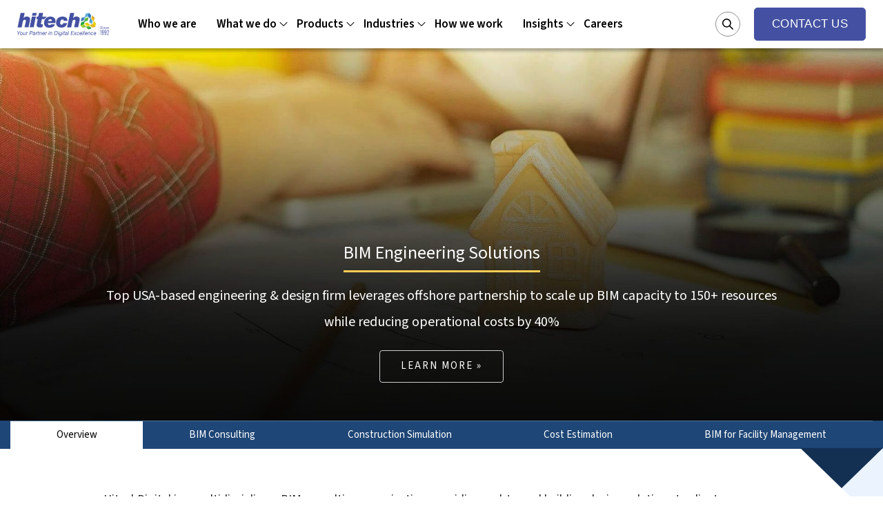

--- FILE ---
content_type: text/html; charset=UTF-8
request_url: https://www.hitechdigital.com/bim-engineering-solutions
body_size: 54068
content:
<!DOCTYPE html>
<html class="no-js" dir="ltr" lang="en-US" prefix="og: https://ogp.me/ns#">
<head>
    <!-- META -->
    <meta charset="UTF-8">
    
    
    <meta http-equiv="X-UA-Compatible" content="IE=edge">
<meta name="viewport" content="width=device-width, initial-scale=1, maximum-scale=5.0, minimum-scale=1.0">

<link rel="shortcut icon" href="https://www.hitechdigital.com/wp-content/themes/hitechdigital/images/favicon.ico" type="image/x-icon" />
<link rel="apple-touch-icon" href="https://www.hitechdigital.com/wp-content/themes/hitechdigital/images/apple-touch-icon.png" />
<link rel="apple-touch-icon" sizes="57x57" href="https://www.hitechdigital.com/wp-content/themes/hitechdigital/images/apple-touch-icon-57x57.png" />
<link rel="apple-touch-icon" sizes="76x76" href="https://www.hitechdigital.com/wp-content/themes/hitechdigital/images/apple-touch-icon-76x76.png" />
<link rel="apple-touch-icon" sizes="114x114" href="https://www.hitechdigital.com/wp-content/themes/hitechdigital/images/apple-touch-icon-114x114.png" />
<link rel="apple-touch-icon" sizes="144x144" href="https://www.hitechdigital.com/wp-content/themes/hitechdigital/images/apple-touch-icon-144x144.png" />
<link rel="apple-touch-icon" sizes="180x180" href="https://www.hitechdigital.com/wp-content/themes/hitechdigital/images/apple-touch-icon-180x180.png" />

<!--link rel="preconnect" href="https://fonts.googleapis.com">

<link href="https://www.hitechdigital.com/wp-content/cache/perfmatters/www.hitechdigital.com/fonts/61347006f7fb.google-fonts.min.css" rel="stylesheet"-->





    

<!--link rel="stylesheet" type="text/css" href="<php echo get_template_directory_uri(); ?>/style.css" ->
<link rel="preload stylesheet" type="text/css" href="<php echo get_template_directory_uri(); ?>/style.css"  onload="this.onload=null;this.rel='stylesheet'">
<noscript><link rel="stylesheet" type="text/css" href="<php echo get_template_directory_uri(); ?>/style.css"></noscript-->
<link data-minify="1" rel="stylesheet" type="text/css" data-pmdelayedstyle="https://www.hitechdigital.com/wp-content/cache/min/1/wp-content/themes/hitechdigital/style.css?ver=1767783565">


<!-- Google Tag Manager -->
<script type="pmdelayedscript" data-cfasync="false" data-no-optimize="1" data-no-defer="1" data-no-minify="1" data-rocketlazyloadscript="1">(function(w,d,s,l,i){w[l]=w[l]||[];w[l].push({'gtm.start':
new Date().getTime(),event:'gtm.js'});var f=d.getElementsByTagName(s)[0],
j=d.createElement(s),dl=l!='dataLayer'?'&l='+l:'';j.async=true;j.src=
'https://www.googletagmanager.com/gtm.js?id='+i+dl;f.parentNode.insertBefore(j,f);
})(window,document,'script','dataLayer','GTM-MBBHRDT');</script>
<!-- End Google Tag Manager -->

<!--link rel="preload" href="https://www.hitechdigital.com/wp-content/themes/hitechdigital/images/hitech-logo.svg" as="image"-->

		<style>img:is([sizes="auto" i], [sizes^="auto," i]) { contain-intrinsic-size: 3000px 1500px }</style>
	
		<!-- All in One SEO 4.9.3 - aioseo.com -->
		<title>BIM Solutions and BIM Analytics Consulting Services | HitechDigital</title><link rel="preload" href="https://www.hitechdigital.com/wp-content/themes/hitechdigital/images/hitech-logo.svg" as="image" fetchpriority="high"><style id="perfmatters-used-css">::selection{background:#d6f0ff;color:#000;text-shadow:none;}::-moz-selection{background:#d6f0ff;color:#000;text-shadow:none;}::-webkit-input-placeholder{color:#133053;}::-moz-input-placeholder{color:#133053;}::-ms-input-placeholder{color:#133053;}::-moz-placeholder{color:#133053;}::placeholder{color:#133053;}::-moz-focus-inner{padding:0;border-style:none;}svg:not(:root){overflow:hidden;}*,:after,:before,*::before,*::after{-webkit-box-sizing:border-box;-moz-box-sizing:border-box;box-sizing:border-box;}[tabindex="-1"]:focus:not(:focus-visible),[tabindex="-1"]:focus{outline:0 !important;}html,body{min-width:300px;background-color:#fff;font-family:-apple-system,"Segoe UI",Roboto,"Helvetica Neue",Arial,"Noto Sans",sans-serif;font-size:1.063rem;line-height:1.2;font-weight:400;color:#262626;text-size-adjust:100%;-webkit-text-size-adjust:100%;-moz-text-size-adjust:100%;text-rendering:optimizeLegibility;-moz-osx-font-smoothing:grayscale;-webkit-font-smoothing:antialiased;scroll-behavior:smooth;}html,body,p,ol,ul,li,dl,dt,dd,blockquote,figure,fieldset,legend,button,input,select,textarea,pre,iframe,hr,h1,h2,h3,h4,h5,h6{margin:0;padding:0;}article,aside,figcaption,figure,footer,header,hgroup,main,nav,section{display:block;}audio,canvas,iframe,img,svg,video{vertical-align:middle;max-width:100%;height:auto;box-sizing:border-box;}body,button,input,optgroup,select,textarea{font-family:BlinkMacSystemFont,-apple-system,"Segoe UI","Roboto","Oxygen","Ubuntu","Cantarell","Fira Sans","Droid Sans","Helvetica Neue","Helvetica","Arial",sans-serif;}.clearfix{}.clearfix:before,.clearfix:after{display:table;clear:both;content:"";line-height:0;}.screen-text{position:absolute;left:-9999px;width:1px;height:1px;overflow:hidden;}@media (prefers-reduced-motion:no-preference){:root{scroll-behavior:smooth;}}body{margin:0;padding:0;font-family:"Source Sans 3",sans-serif;font-size:18px;font-weight:400;line-height:30px;color:#212529;background-color:#fff;-webkit-text-size-adjust:100%;-webkit-tap-highlight-color:rgba(0,0,0,0);}@media (max-width:1199px){body{font-size:18px;line-height:1.6;}}p,ul,ol,dl,pre,address,fieldset,figure{margin:0 0 15px 0;}h1,h2,h3,h4,h5,h6{font-style:normal;font-weight:400;text-rendering:optimizeLegibility;margin-top:0;margin-bottom:.5rem;line-height:1.2;}*+h1,*+h2,*+h3,*+h4,*+h5,*+h6{margin-top:40px;}h1{font-size:calc(1.375rem + 1.5vw);}h2{font-size:calc(1.325rem + .9vw);}h3{font-size:calc(1.3rem + .6vw);}.bigtext{font-size:22px;line-height:38px;}@media (min-width:960px){h1{font-size:2.625rem;}h2{font-size:2rem;}}@media (min-width:1200px){h1{font-size:2.5rem;}h2{font-size:2rem;}h3{font-size:1.75rem;}}span{font-style:inherit;font-weight:inherit;}small,.small{font-size:.875em;}sub,sup{font-size:75%;line-height:0;position:relative;vertical-align:baseline;}sup{top:-.5em;}.heavy{font-weight:bolder !important;}.text-white{color:#fff !important;}.text-left{text-align:left !important;}.text-center{text-align:center !important;}.text-uppercase{text-transform:uppercase !important;}ol,ul{padding-left:2rem;}ol,ul,dl{margin-top:0;margin-bottom:1rem;}ol ol,ul ul,ol ul,ul ol{margin-bottom:0;}ol,ul,dl{margin-top:0;margin-bottom:1rem;padding:0;}ol ol,ul ul,ol ul,ul ol{margin-bottom:0;}.fl{float:left !important;}.d-inline-block{display:inline-block !important;}.d-block{display:block !important;}.d-flex{display:-ms-flexbox !important;display:flex !important;}.position-relative{position:relative !important;}a{font-weight:400;color:#005679;text-decoration:none;cursor:pointer;outline:medium none !important;}a:hover{outline:none;outline:0;color:#022d62;text-decoration:underline;}a:not([href]):not([class]){color:inherit;text-decoration:underline;}a:not([href]):not([class]):hover{color:inherit;text-decoration:underline;}a.readmore{position:relative;line-height:normal;vertical-align:middle;text-transform:capitalize;color:#000;padding-right:10px;letter-spacing:-.36px;font-size:18px;background-color:transparent;text-decoration:none;display:inline-block;}.wrapper{width:80%;margin:0 auto;max-width:1250px;}.one-half{-ms-flex:0 0 48.5%;flex:0 0 48.5%;max-width:48.5%;width:48.5%;}.one-third{-ms-flex:0 0 31.33%;flex:0 0 31.33%;max-width:31.33%;width:31.33%;}.one-fourth{-ms-flex:0 0 22.75%;flex:0 0 22.75%;max-width:22.75%;width:22.75%;}.width33{-ms-flex:0 0 33.33333%;flex:0 0 33.33333%;max-width:33.33333%;width:33.33333%;}.width50{-ms-flex:0 0 50%;flex:0 0 50%;max-width:50%;width:50%;}.width66{-ms-flex:0 0 66.66667%;flex:0 0 66.66667%;max-width:66.66667%;width:66.66667%;}.width100{-ms-flex:0 0 100%;flex:0 0 100%;max-width:100%;width:100%;}.one-half,.one-third,.one-fourth,.one-fifth,.one-sixth,.one-seventh,.two-third{margin-right:3%;}.one-half:nth-child(2n),.one-third:nth-child(3n),.one-fourth:nth-child(4n),.one-fifth:nth-child(5n),.one-sixth:nth-child(6n),.one-seventh:nth-child(7n),.two-third+.one-third,.one-third+.two-third{margin-right:0;}.one-half,.one-third,.one-fourth,.one-fifth,.one-sixth,.one-seventh,.width25,.width33,.width50,.width66,.width75,.width100{position:relative;}.mb-0{margin-bottom:0 !important;}.mb-1{margin-bottom:10px !important;}.m-2{margin:20px !important;}.mb-2{margin-bottom:20px !important;}.mb-3{margin-bottom:30px !important;}.mt-4{margin-top:40px !important;}.mb-4{margin-bottom:40px !important;}.overlay{position:absolute;content:"";width:100%;height:100%;background-color:rgba(3,15,39,.28);}iframe{border:0;}img{vertical-align:middle;border-style:none;height:auto;max-width:100%;}img:not([src]){min-width:1px;visibility:hidden;}img,svg{vertical-align:middle;}img,video{height:auto;max-width:100%;}svg{overflow:hidden;vertical-align:middle;}svg:not(:root){overflow:hidden;}.figure{display:inline-block;}@supports (display:block){svg{max-width:100%;height:auto;box-sizing:border-box;}}label{display:inline-block;}input,button,select,optgroup,textarea{margin:0;font-family:inherit;font-size:inherit;line-height:inherit;}button,select{text-transform:none;}[role=button]{cursor:pointer;}button,[type=button],[type=reset],[type=submit]{-webkit-appearance:button;}button:not(:disabled),[type=button]:not(:disabled),[type=reset]:not(:disabled),[type=submit]:not(:disabled){cursor:pointer;}[hidden]{display:none !important;}#mobilemenubtn,#mobilemenubtn2{display:block;text-decoration:none;font-size:18px;font-weight:400;padding:9px !important;text-align:center;background-color:#045fbb;text-transform:uppercase;color:#fff;border:none;border-radius:5px;transition:background .4s ease;cursor:pointer;}#mobilemenubtn2{background-color:#0c1e34;margin-top:10px;}.rmp-menu-wrap{margin-bottom:30px !important;}.rmp-search-box{margin-bottom:15px !important;}.rmp-search-box input{margin-bottom:0px !important;}.mobilesprite{display:inline-block;width:32px;height:32px;background:url("https://www.hitechdigital.com/wp-content/cache/min/1/wp-content/themes/hitechdigital/../../../../../../themes/hitechdigital/images/mobile-sprite.png");margin:0 5px !important;}#menufb{background-position:0 65px;}#menuld{background-position:-42px 65px;}#menutw{background-position:-84px 65px;}.rmp-container{top:70px !important;}.rmp-menu-subarrow{top:1px !important;right:3px !important;border:1px solid #cecece !important;height:47px !important;width:47px !important;}.rmp-menu-subarrow *{vertical-align:middle;line-height:45px;position:relative;top:-3px;}.rmp-menu-additional-content{margin-bottom:100px;}header{position:relative;z-index:1100;background-color:#fff;box-shadow:0 4px 4px rgba(0,0,0,.25),0 2px 10px rgba(27,49,75,.05);height:70px;padding:0 50px;}.header-wrap{width:100%;height:auto;margin:0 auto;display:flex;flex-direction:row;align-items:normal;justify-content:space-between;flex-wrap:wrap;}.header_wrap_branding{position:relative;float:left;width:170px;height:auto;margin-right:40px;flex:none;display:flex;flex-direction:row;align-items:center;justify-content:center;flex-wrap:wrap;}.header_wrap_branding #logo{display:block;width:100%;height:auto;object-fit:cover;object-position:center;}.header_wrap_branding #logo img{display:block;width:100%;height:auto;object-fit:cover;object-position:center;max-width:170px;}.header_wrap_nav{position:relative;width:auto;flex:1 1 auto;display:flex;flex-direction:row;align-items:center;justify-content:flex-start;flex-wrap:wrap;}.header_wrap_nav nav{position:relative;}.header_wrap_nav nav ul{list-style:none;display:block;margin:0 0 0 0;padding:0 0 0 0;transition:all .4s;}.header_wrap_nav nav ul li{display:inline-block;position:relative;}.header_wrap_nav nav ul li a{display:block;padding:0 20px;color:#000;text-decoration:none;line-height:70px;font-weight:600;font-size:17px;}.header_wrap_nav nav ul li.menu-item-has-children{position:relative;}.header_wrap_nav nav ul li a:hover{color:#004ca7;text-decoration:underline !important;}.header_wrap_nav nav ul li ul{position:absolute;left:0;background-color:rgba(36,39,93,100);list-style:none;padding:20px;margin:0;top:calc(100% + 0px);visibility:hidden;width:345px;opacity:0;border-color:#5f7287;text-align:left;-webkit-transition:all .2s ease-out;transition:all .2s ease-out;-webkit-transform:rotateX(-90deg);-ms-transform:rotateX(-90deg);transform:rotateX(-90deg);-webkit-transform-origin:0 0;-moz-transform-origin:0 0;-ms-transform-origin:0 0;-o-transform-origin:0 0;transform-origin:0 0;}.header_wrap_nav nav ul li:hover ul{visibility:visible;opacity:1;-webkit-transform:rotateX(0);-ms-transform:rotateX(0);transform:rotateX(0);}.header_wrap_nav nav ul li ul li{display:block;height:auto;margin-bottom:5px !important;}.header_wrap_nav nav ul li ul li:last-child{margin-bottom:0px !important;}.header_wrap_nav nav ul li ul li a{font-size:17px;line-height:28px;color:#fff;padding:0 0 0 0;font-weight:400;}.header_wrap_nav nav ul li ul li a:hover{color:rgba(255,255,255,.8);}.header_wrap_nav nav ul li ul li ul{width:100%;display:block;left:auto;position:relative;top:auto;background:no-repeat;padding:0;}.header_wrap_nav nav ul li ul li ul li{position:relative;}.header_wrap_nav nav ul li ul li ul li a{font-size:16px;line-height:22px;color:rgba(255,255,255,.7);}.header_wrap_nav nav ul li.menu-item-has-children:after,.header_wrap_nav nav ul li.megamenu_handle:after{content:"";position:absolute;top:36%;right:0;background:url("https://www.hitechdigital.com/wp-content/themes/hitechdigital/images/menu-down.png") center center no-repeat;width:20px;height:20px;transition:transform .4s ease;pointer-events:none;transform:translate(0,0) rotate(0deg);}.header_wrap_nav nav ul li.menu-item-has-children:hover:after,.header_wrap_nav nav ul li.megamenu_handle:hover:after{transform:rotate(180deg);}.header_wrap_contact{float:right;width:auto;display:flex;flex-direction:row;align-items:center;justify-content:center;flex-wrap:wrap;position:relative;}.header_wrap_contact .btnnav{position:relative;background:#4451a2;border-radius:5px;border:1px solid #4451a2;font-family:"Source Sans Pro",sans-serif;font-size:17px;line-height:26px;font-weight:400;padding:10px 25px;transition:all .4s;text-transform:uppercase;color:#fff;display:block;box-sizing:border-box;letter-spacing:.3px;}.header_wrap_contact .btnnav:hover{background:#172683;}.slmegamenu{visibility:hidden;opacity:0;-ms-transform:translateY(13px);-webkit-transform:translateY(13px);transform:translateY(13px);-ms-transition:transform .65s cubic-bezier(.2,.8,.25,1),opacity .65s cubic-bezier(.2,.8,.25,1);transition:transform .65s cubic-bezier(.2,.8,.25,1),opacity .65s cubic-bezier(.2,.8,.25,1);-webkit-transition:transform .65s cubic-bezier(.2,.8,.25,1),opacity .65s cubic-bezier(.2,.8,.25,1);float:none;background-color:rgba(36,39,93,100);position:fixed;top:70px;width:100%;left:0;right:0;padding:50px;display:flex;flex-direction:row;align-items:flex-start;justify-content:center;flex-wrap:wrap;overflow:hidden;z-index:1200;}.header_wrap_nav nav ul li.megamenu_handle:hover .slmegamenu,.openmegamenu{opacity:1;-ms-transform:translateY(0);-webkit-transform:translateY(0);transform:translateY(0);visibility:visible;}.slhandles{position:relative;float:left;width:400px;display:flex;flex-direction:column;align-items:normal;justify-content:center;flex-wrap:wrap;}.slhandles ul{display:block;width:100%;margin:0 auto 0 auto;position:relative;list-style:none;}.slhandles ul li{position:relative;width:100%;padding:15px 30px !important;margin-bottom:15px;border-left:5px solid transparent;}.slhandles ul li a{font-size:26px;line-height:36px;font-weight:300;font-family:"Oswald",sans-serif;letter-spacing:-.3px;color:#fff;}.slhandles ul li:hover a{color:#fff;}.slhandles ul li:hover,.activeslhandle{background:#4451a2;border-left:5px solid #ebf3ff !important;}.slcontainer{float:left;width:calc(100% - 400px);position:relative;padding-left:40px;}.nav_ser_box{padding:25px;width:calc(25% - 10px);max-width:calc(25% - 10px);border:1px solid rgba(255,255,255,.1);border-radius:3px;margin:5px;}.nav_ser_box.width50{width:calc(50% - 10px);max-width:calc(50% - 10px);}.nav_ser_head:before{content:"";position:absolute;width:45px;height:2px;background:#ffce54;bottom:0;left:0;}.slzero_one{display:flex;flex-direction:row;align-items:normal;justify-content:center;flex-wrap:wrap;}.slone li a,.nav_ser_head{font-size:23px;line-height:33px;color:#fff;display:block;margin-bottom:15px;padding-bottom:15px;position:relative;}.slone li:hover a,.nav_ser_head:hover{color:#fff;}.slone,.sltwo{display:block;width:100%;margin:0 auto 0 auto;list-style:none;}.slone li,.sltwo li{position:relative;width:100%;padding:0 0 !important;margin-bottom:5px;}.sltwo li a{font-size:17px;line-height:28px;font-weight:400;}.slzero_one,.slzero_two,.slzero_three{opacity:0;-ms-transform:translateY(13px);-webkit-transform:translateY(13px);transform:translateY(13px);-ms-transition:transform .65s cubic-bezier(.2,.8,.25,1),height .45s cubic-bezier(.2,.8,.25,1),opacity .65s cubic-bezier(.2,.8,.25,1);transition:transform .65s cubic-bezier(.2,.8,.25,1),height .45s cubic-bezier(.2,.8,.25,1),opacity .65s cubic-bezier(.2,.8,.25,1);-webkit-transition:transform .65s cubic-bezier(.2,.8,.25,1),height .45s cubic-bezier(.2,.8,.25,1),opacity .65s cubic-bezier(.2,.8,.25,1);height:0;}.showslcontainer{opacity:1;-ms-transform:translateY(0);-webkit-transform:translateY(0);transform:translateY(0);height:auto;}.slzero_two{display:flex;}#searchbox{position:relative;left:-20px;top:22px;transform:translate(0,-22px);}#searchhandle{position:relative;height:36px;width:36px;background:url("https://www.hitechdigital.com/wp-content/cache/min/1/wp-content/themes/hitechdigital/../../../../../../themes/hitechdigital/images/icon-search.svg") no-repeat center top 50%;border:1px solid #8e8c8c;border-radius:50%;display:block;padding:10px;cursor:pointer;}#searchbox-panel{background:#fff none repeat scroll 0 0;border-top:3px solid #4451a2;padding:15px;position:absolute;right:0;top:55px;width:360px;z-index:9999;opacity:0;visibility:hidden;transition:opacity .4s cubic-bezier(.4,0,1,1);}#searchbox-panel:before{border-left:10px solid transparent;border-right:10px solid transparent;border-bottom:10px solid #4451a2;content:"";position:absolute;right:5px;top:-10px;}#searchbox-panel .search-field{border-radius:5px;padding:5px 10px;width:calc(75% - 10px);float:left;margin:5px;border:1px solid #b9b9b9;}#searchbox-panel .search-submit{color:#fff;float:left;background:#4451a2;margin:5px;border:1px solid #ddd;width:calc(25% - 10px);font-size:16px;text-align:center;display:block;padding:5px 0;position:relative;border-radius:5px;}@media only screen and (min-width:200px) and (max-width:979px){header{padding:10px 20px !important;height:auto;min-height:65px;}.header-wrap{display:block;height:auto;}.header_wrap_nav{display:none;}.header_wrap_contact .btnnav{display:none;}#searchbox{display:none;}#searchbox-panel{display:none;}#searchbox-panel:before{right:73px !important;}#rmp_menu_trigger-1786 .responsive-menu-pro-inner::after{bottom:8px !important;}#rmp_menu_trigger-1786 .responsive-menu-pro-inner::before{top:8px !important;}}@media only screen and (min-width:980px) and (max-width:1250px){header{padding:0 10px !important;height:auto;max-height:70px;min-height:70px;}.header-wrap{width:100%;height:auto;margin:0 auto;display:flex;flex-direction:row;align-items:normal;justify-content:center;flex-wrap:wrap;}.header_wrap_branding{width:115px;margin-right:20px;}.header_wrap_nav{flex:1 1 auto;}.header_wrap_nav nav{margin-right:0;}.header_wrap_nav nav ul li a{padding:0 25px 0 0;display:block;line-height:70px;font-size:15px;}#searchbox{right:-5px;left:-6px;transform:translate(0,-22px);}.header_wrap_contact .btnnav{font-size:15px;line-height:20px;padding:6px 16px;letter-spacing:.4px;}.slmegamenu{padding:15px;}.slhandles{width:20%;}.slcontainer{width:80%;padding-left:20px;}.slhandles ul li{padding:5px 14px !important;}.slhandles ul li a{font-size:22px;line-height:34px;letter-spacing:0;}.nav_ser_box{padding:10px;width:calc(25% - 10px);max-width:calc(25% - 10px);}.slone li a,.nav_ser_head{font-size:17px;line-height:25px;margin-bottom:7px;padding-bottom:8px;}.sltwo li a{font-size:16px;line-height:24px;}.slone li,.sltwo li{margin-bottom:4px;line-height:1;}.header_wrap_nav nav ul li.menu-item-has-children:after,.header_wrap_nav nav ul li.megamenu_handle:after{right:5px;}}@media only screen and (min-width:1251px) and (max-width:1919px){header{padding:0 25px !important;height:auto;max-height:70px;min-height:70px;}.header-wrap{width:100%;height:auto;margin:0 auto;display:flex;flex-direction:row;align-items:normal;justify-content:center;flex-wrap:wrap;}.header_wrap_branding{width:135px;margin-right:30px;}.header_wrap_nav{flex:1 1 auto;}.header_wrap_nav nav{margin-right:0;}.header_wrap_nav nav ul li a{padding:0 15px 0 10px;display:block;line-height:70px;font-size:17px;}.slmegamenu{padding:15px;}.slhandles{width:20%;}.slcontainer{width:80%;padding-left:20px;}.slhandles ul li{padding:5px 14px !important;}.slhandles ul li a{font-size:22px;line-height:34px;letter-spacing:0;}.nav_ser_box{padding:10px;width:calc(25% - 10px);max-width:calc(25% - 10px);}.slone li a,.nav_ser_head{font-size:17px;line-height:25px;margin-bottom:7px;padding-bottom:8px;}.sltwo li a{font-size:16px;line-height:24px;}.slone li,.sltwo li{margin-bottom:4px;line-height:1;}.header_wrap_nav nav ul li.menu-item-has-children:after,.header_wrap_nav nav ul li.megamenu_handle:after{right:-5px;}}.hero-banner-wrap{position:relative;overflow:hidden;}.hero-banner{position:relative;width:100%;display:block;height:90vh;max-height:930px;overflow:hidden;}.hero-banner .hero-banner-info{position:absolute;left:50%;bottom:10px;display:flex;flex-direction:column;align-items:center;justify-content:center;text-align:center;flex-wrap:wrap;transform:translateX(-50%) translateY(-55px) translateZ(0);transform-style:preserve-3d;z-index:1;}.hero-banner .hero-banner-info h1{font-size:32px;border-bottom:solid 3px #ffce54;display:inline-block;margin-bottom:15px;font-weight:400;padding-bottom:10px;}.hero-banner .hero-banner-info h1 span{font-size:70px;color:#fcce55;}.pagebrief{font-size:28px;color:#fff;margin-bottom:7px;font-weight:400;line-height:38px;margin-top:0;}.hero-banner-picture{height:100%;width:100%;object-fit:cover;}.hero-banner-picture img{object-fit:cover;height:100%;width:100%;display:block;}.hero-banner:before{content:"";position:absolute;height:100%;width:100%;top:0;left:0;right:0;bottom:0;z-index:0;background:linear-gradient(0deg,rgba(0,0,0,.8),transparent);}.hero-banner-btn{color:#fff;border:solid 1px #ccc;display:inline-block;padding:7px 30px 8px;border-radius:4px;text-transform:uppercase;letter-spacing:2px;text-decoration:none;margin-top:15px;font-size:15px;}.hero-banner-btn:hover{color:#000;background:#fff;}@media only screen and (min-width:312px) and (max-width:1023px){.hero-banner-wrap,.hero-banner,.big-hero-banner{height:500px;max-height:500px;}.hero-banner .hero-banner-info{bottom:0;}}@media only screen and (min-width:312px) and (max-width:639px){.hero-banner-btn{letter-spacing:0;margin-top:10px;font-size:14px;}}@media only screen and (max-width:479px){.hero-banner .hero-banner-info{width:90%;}.hero-banner .hero-banner-info h1{font-size:24px;line-height:34px;}.hero-banner .hero-banner-info h1 span{font-size:22px;color:#fcce55;}.hero-banner .hero-banner-info span{font-size:16px;line-height:24px;}.hero-banner .hero-banner-info .pagebrief{font-size:16px;line-height:1.5;}.hero-banner-btn{font-size:16px;}}@media only screen and (min-width:480px) and (max-width:639px){.hero-banner .hero-banner-info h1{font-size:26px;}.hero-banner .hero-banner-info h1 span{font-size:26px;color:#fcce55;}.hero-banner .hero-banner-info .pagebrief{font-size:18px;line-height:1.5;}.hero-banner-btn{font-size:18px;}}@media only screen and (min-width:640px) and (max-width:1023px){.hero-banner .hero-banner-info h1{font-size:28px;}.hero-banner .hero-banner-info h1 span{font-size:28px;color:#fcce55;}.hero-banner .hero-banner-info .pagebrief{font-size:22px;line-height:1.5;}.hero-banner-btn{font-size:18px;}}@media only screen and (min-width:1024px) and (max-width:1450px){.hero-banner-wrap,.hero-banner,.big-hero-banner{height:650px;max-height:650px;}.hero-banner .hero-banner-info{bottom:0;}}@media only screen and (min-width:1921px) and (orientation:landscape) and (-webkit-min-device-pixel-ratio:1){.hero-banner{height:80vh;max-height:80vh;overflow:hidden;}.hero-banner .hero-banner-info h1{font-size:calc(36px + ( 30 - 24 ) * ( ( 100vw - 300px ) / ( 1600 - 300 ) ));}.hero-banner .hero-banner-info h1 span{font-size:calc(36px + ( 30 - 24 ) * ( ( 100vw - 300px ) / ( 1600 - 300 ) ));color:#fcce55;}.hero-banner .hero-banner-info .pagebrief{font-size:calc(18px + ( 28 - 22 ) * ( ( 100vw - 300px ) / ( 1600 - 300 ) ));line-height:1.5;}.hero-banner-btn{font-size:calc(16px + ( 20 - 20 ) * ( ( 100vw - 300px ) / ( 1600 - 300 ) ));}}#toolbar{position:relative;background-color:#e9e9e9;padding:75px 0 50px 0;}#toolbar .wrapper{align-items:center;justify-content:center;flex-wrap:wrap;}.toolsection{background-color:#fff;width:100%;padding:35px;box-sizing:border-box;position:relative;}.toolsection img{display:block;height:auto;width:100%;}.toolsection span{display:inline-block;background-color:#153156;color:#fff;font-size:20px;font-weight:400;padding:6px 20px;border-left:solid 6px #f6bb42;position:absolute;left:0;top:0;transform:translateY(-50%);}@media only screen and (min-width:300px) and (max-width:574px){#toolbar{padding:45px 20px 20px 20px;}#toolbar .wrapper .one-third,#toolbar .wrapper .one-fourth{margin:0 auto 40px;-ms-flex:0 0 80%;flex:0 0 80%;max-width:80%;width:80%;float:none !important;}#toolbar .wrapper .one-third:last-child,#toolbar .wrapper .one-fourth:last-child{margin-bottom:0;}.toolsection{padding:40px 15px 15px 15px;}}@media only screen and (min-width:575px) and (max-width:800px){#toolbar{padding:45px 20px 20px 20px;}#toolbar .wrapper{align-items:normal;justify-content:flex-start;flex-wrap:wrap;display:flex;}#toolbar .wrapper .one-third{margin:0 3% 8% 0;-ms-flex:0 0 48.5%;flex:0 0 48.5%;max-width:48.5%;width:48.5%;}#toolbar .wrapper .one-third:last-child{margin-bottom:0;margin-right:0;}#toolbar .wrapper .one-third:nth-child(2n){margin-right:0;}#toolbar .wrapper .one-fourth{margin:0 3% 8% 0;-ms-flex:0 0 48.5%;flex:0 0 48.5%;max-width:48.5%;width:48.5%;}#toolbar .wrapper .one-fourth:nth-child(2n){margin-right:0;}#toolbar .wrapper .one-fourth:nth-child(3),#toolbar .wrapper .one-fourth:nth-child(4){margin-bottom:0;}.toolsection{padding:40px 15px 15px 15px;}}@media only screen and (min-width:801px) and (max-width:1450px){#toolbar{padding:65px 20px 50px 20px;}#toolbar .wrapper .one-third{margin:0 3% 0 0;-ms-flex:0 0 31.33%;flex:0 0 31.33%;max-width:31.33%;width:31.33%;}#toolbar .wrapper .one-third:last-child{margin-right:0;}#toolbar .wrapper .one-fourth{margin:0 3% 0 0;-ms-flex:0 0 22.75%;flex:0 0 22.75%;max-width:22.75%;width:22.75%;}#toolbar .wrapper .one-fourth:nth-child(4n){margin-right:0;}.toolsection{padding:40px 15px 15px 15px;}#toolbar .wrapper .one-fourth .toolsection span{font-size:12px;}}.customer-section h2,#footer h2,#service-leadership h2,.headingh2{font:50px/60px "Oswald",sans-serif;font-weight:400;color:#133053;text-transform:uppercase;}.customer-section h2 span,#footer h2 span,#service-leadership h2 span,.headingh2 span{color:#fcce55;}#footer{background-color:#133053;padding:70px 0 15px 0;}.footerbigline{font-size:20px;line-height:28px;font-weight:400;}.contact-wrap{flex-direction:row;align-items:flex-start;justify-content:flex-start;}.quickhead{font-size:28px;font-weight:600;line-height:40px;margin-bottom:25px;}.phonelink,.emaillink{color:#fff !important;font-size:19px;font-weight:500;}.socialiconbar{list-style:none;margin:25px auto 35px auto;}.socialiconbar li{display:inline-block;}.emailicon,.phoneicon,.fbicon,.linkdinicon,.twittericon{background:url("https://www.hitechdigital.com/wp-content/cache/min/1/wp-content/themes/hitechdigital/../../../../../../themes/hitechdigital/images/sprite.svg");display:inline-block;position:relative;top:6px;margin:0 15px 0 0;}.emailicon,.phoneicon{width:24px;height:22px;}.fbicon,.linkdinicon,.twittericon{width:44px;height:44px;}.socialiconbar span{text-indent:-9999px;}.emailicon{background-position:0 24px;}.phoneicon{background-position:-34px 24px;}.fbicon{background-position:0 118px;}.linkdinicon{background-position:98px 118px;}.twittericon{background-position:44px 118px;}.globallocationstrap{flex-direction:column;align-items:center;justify-content:center;flex-wrap:wrap;}.glblcnhead{font-size:27px;font-weight:600;}.globallocations{font-size:18px;line-height:33px;list-style:none;}.globallocations li{padding:0 20px;position:relative;display:inline-block;}.globallocations li:after{content:"|";position:absolute;top:-2px;right:-4px;display:block;color:#fff;}.globallocations li:last-child:after{display:none;}.globallocations li a{color:#fff;text-decoration:none;font-weight:400;}#footerlinks{padding:50px 0 15px 0;background-color:#0c1e34;}#footerlinks ul{list-style:none;padding:0;}#footerlinks a,#footerlinks li{font-size:14px;line-height:22px;margin-bottom:0 !important;}#footerlinks a{color:#b8cfeb;text-decoration:none;}#extralinks{line-height:normal;font-size:14px;letter-spacing:-.1px;}.customer-section{position:relative;display:block;padding:70px 0 100px;background-color:#ebf3ff;}.cust-vid-wrap{display:flex;flex-direction:row;align-items:center;justify-content:center;flex-wrap:wrap;margin-top:30px;}.cust-vid-wrap .cust-vid{float:left;position:relative;width:100%;max-width:610px;margin:0 30px 15px auto;background:#262626;color:#fff;}.cust-vid-wrap .cust-vid:last-child{margin-right:0;}.cust-vid-wrap .cust-vid:only-child{margin:0 auto 0 auto;}.video-link{cursor:pointer;}.videothumb{cursor:pointer;width:100%;border:5px solid #fff;min-height:320px;}.videoclient{background-color:#fff;position:relative;height:56px;padding:5px 5px 0 90px;font-weight:600;line-height:normal;line-height:22px;color:#000;z-index:3;}.videoclient:before{content:"";position:absolute;width:70px;height:56px;background:url("https://www.hitechdigital.com/wp-content/cache/min/1/wp-content/themes/hitechdigital/../../../../../../themes/hitechdigital/images/client-video.svg") top left no-repeat;background-size:cover;left:0;top:0;}.videoclient span{font-size:15px;font-weight:400;font-weight:400;display:block;}.clienlogo-wrap ul{list-style:none;margin:0 auto 0 auto;display:flex;flex-direction:row;align-items:center;justify-content:center;flex-flow:wrap;}.clienlogo-wrap ul li{width:calc(100% / 5);}.global-usp{position:relative;margin:25px auto 35px;display:flex;flex-direction:row;flex-wrap:wrap;}.global-usp .glousp-box{display:flex;flex-direction:column;flex-wrap:wrap;padding:0 15px;align-items:center;justify-content:center;}.global-usp .glousp-box p.figure{font-size:60px;display:inline-block;margin-top:20px;font-family:"Oswald",sans-serif;}.global-usp .glousp-box span.uspinfo{font-size:22px;margin-top:10px;display:block;text-transform:uppercase;font-weight:400;line-height:normal;}.cust-vid.biddesc .videoclient{height:auto;padding:10px 10px 10px 90px;}.cust-vid.biddesc .videoclient:before{content:"";position:absolute;width:70px;height:100%;background:#163150 url("https://www.hitechdigital.com/wp-content/cache/min/1/wp-content/themes/hitechdigital/../../../../../../themes/hitechdigital/images/client-video-alt.svg") top left no-repeat;background-size:70px;left:0;top:0;background-position:center;border-right:5px solid #ffce54;}#service-leadership{padding:100px 0;}.leadership-wrap{flex-direction:row;align-items:flex-start;justify-content:flex-start;}.leader-box{display:flex;flex-direction:column;}.leader-info{display:flex;flex-direction:row;align-items:center;border-bottom:solid 4px #3e55a5;margin-bottom:25px;justify-content:flex-start;flex-wrap:wrap;}.leader-photo{height:150px;width:150px;margin-right:50px;}.leader-title{display:flex;flex-direction:column;align-items:flex-start;flex-wrap:wrap;}.leader-title p{font-family:"Source Sans 3",sans-serif;font-size:28px;color:#000;line-height:38px;display:block;position:relative;top:5px;}.leader-title a{background-color:#4252a3;border-radius:50%;margin-top:10px;margin:0 14px 0 0;height:40px;width:40px;display:flex;flex-direction:revert;align-items:center;justify-content:center;}.leader-text{margin-bottom:0;color:#040404;font-weight:400;}@media only screen and (min-width:319px) and (max-width:639px){.customer-section{padding:20px;}.cust-vid-wrap .cust-vid{max-width:100%;margin:0 auto 25px;}.videothumb{min-height:auto;}.videoclient{line-height:1.3;}.clienlogo-wrap ul li,.clienlogo-wrap.fivelogo ul li{width:calc(100% / 3);}.global-usp{margin-bottom:0;}.global-usp .glousp-box{align-items:normal;justify-content:normal;text-align:center;padding:0;}.global-usp .one-fourth{-ms-flex:0 0 48.5%;flex:0 0 48.5%;max-width:48.5%;width:48.5%;margin:0 3% 15px 0;}.global-usp .one-fourth:nth-child(2n){margin-right:0;}.global-usp .glousp-box p.figure{font-size:36px;margin-top:0;margin-bottom:0;}.global-usp .glousp-box span.uspinfo{font-size:15px;margin-top:0;}#service-leadership{padding:30px 0 0;margin-bottom:40px;}.leadership-wrap{flex-direction:column;width:90%;margin:0 auto;}.leader-photo{width:120px;height:auto;margin-right:30px;}.leader-title{width:calc(100% - 150px);}.leader-title p{font-size:20px;margin-bottom:0;}.leader-text>p{font-size:16px;line-height:22px;margin-bottom:0;}#footer{padding:15px;}.contact-wrap{flex-direction:column-reverse;}.globallocationstrap{flex-direction:row;}.glblcnhead{margin:0 auto 0 auto !important;}.globallocations{margin-bottom:0 !important;}.globallocations li{padding:0 5px 0 0;margin-right:5px;}.globallocations li a{font-size:15px;}#footerlinks{padding:15px;}#extralinks{display:block;border-top:1px solid rgba(255,255,255,.3);margin-top:15px !important;padding-top:15px;margin-bottom:0 !important;}.contact-wrap.mb-4.mt-4{margin:15px auto 0 auto !important;}.cust-vid.biddesc .videoclient{height:auto;padding:5px 5px 5px 60px;}.cust-vid.biddesc .videoclient:before{content:"";position:absolute;width:50px;height:100%;background-size:50px;border-right:3px solid #ffce54;}}@media only screen and (min-width:640px) and (max-width:979px){.customer-section{padding:30px;}.videothumb{height:auto;min-height:auto;}.global-usp{align-items:flex-start;}.global-usp .glousp-box p.figure{font-size:42px;margin-top:0;}.global-usp .glousp-box span.uspinfo{font-size:18px;margin-top:0;display:block;text-transform:initial;text-align:center;}#service-leadership{padding:30px;margin-bottom:40px;}.leadership-wrap{margin:0 auto;}.leader-photo{width:130px;height:auto;margin-right:20px;}.leader-title{width:calc(100% - 150px);}.leader-title p{font-size:20px;margin-bottom:10px;}.leader-text>p{font-size:16px;line-height:22px;margin-bottom:0;}#footer{padding:25px;}.contact-wrap{flex-direction:row;}.contact-wrap .width33{-ms-flex:0 0 33.33333%;flex:0 0 33.33333%;max-width:33.33333%;width:33.33333%;}.contact-wrap .width66{-ms-flex:0 0 63.6666%;flex:0 0 63.6666%;max-width:63.6666%;width:63.6666%;margin-left:3%;}.phonelink,.emaillink{font-size:15px;}.globallocationstrap{flex-direction:row;}.glblcnhead{margin:0 auto 0 auto !important;}.globallocations{margin-bottom:0 !important;}.globallocations li{padding:0 5px 0 0;margin-right:5px;}.globallocations li a{font-size:15px;}#footerlinks{padding:15px;}#extralinks{display:block;border-top:1px solid rgba(255,255,255,.3);margin-top:15px !important;padding-top:15px;margin-bottom:0 !important;}.cust-vid-wrap .cust-vid.biddesc{background:#fff;display:flex;flex-direction:row;align-items:normal;justify-content:center;flex-wrap:wrap;height:100%;}.cust-vid.biddesc .videoclient{height:auto;padding:5px 5px 5px 60px;}.cust-vid.biddesc .videoclient:before{content:"";position:absolute;width:50px;height:100%;background-size:50px;border-right:3px solid #ffce54;}}@media only screen and (min-width:800px) and (max-width:979px){.leader-photo{width:120px;height:auto;margin-right:20px;}.leader-title{width:calc(100% - 140px);}}@media only screen and (min-width:980px) and (max-width:1450px){.customer-section{padding:40px;}.cust-vid-wrap .cust-vid:only-child{max-width:650px;}.videothumb{height:auto;min-height:auto;}.global-usp{align-items:flex-start;}.global-usp .glousp-box p.figure{font-size:58px;margin-top:0;}.global-usp .glousp-box span.uspinfo{font-size:22px;margin-top:0;display:block;text-align:center;}#service-leadership{padding:30px;margin-bottom:40px;}.leadership-wrap{margin:0 auto;}.leader-photo{width:150px;height:auto;margin-right:3px;}.leader-title{width:calc(100% - 180px);}.leader-title p{font-size:24px;margin-bottom:10px;}.leader-text>p{font-size:18px;line-height:30px;margin-bottom:0;}.cust-vid-wrap .cust-vid.biddesc{background:#fff;display:flex;flex-direction:row;align-items:normal;justify-content:center;flex-wrap:wrap;height:100%;}.cust-vid.biddesc .videoclient{height:auto;padding:5px 5px 5px 60px;}.cust-vid.biddesc .videoclient:before{content:"";position:absolute;width:50px;height:100%;background-size:50px;border-right:3px solid #ffce54;}}@media only screen and (min-width:640px) and (max-width:1919px){.cust-vid-wrap .cust-vid:only-child{max-width:500px;}.cust-vid-wrap .cust-vid{width:48.5%;float:left;margin:0 3% 0 auto;}.cust-vid-wrap .cust-vid:nth-child(2n){margin-right:0;}.videoclient span{font-size:calc(14px + ( 16 - 14 ) * ( ( 100vw - 300px ) / ( 1600 - 300 ) ));}.videoclient{padding:5px 5px 0 80px;}}p.pagetitle,.customer-section h2,.ser-casestudy h2,.contentarea h2,.corevalues h2,#worksmarter h2,.leadership-team h2{font:50px/60px "Oswald",sans-serif;font-weight:400;color:#133053;text-transform:uppercase;}p.pagetitle span,.ser-introduction h2 span,.dark-part h2 span,.light-part h2 span,.ser-cs-1-title span,.ser-casestudy h2 span,.contentarea h2 span,.corevalues h2 span,#worksmarter h2 span,.leadership-team h2 span{font-size:60px;color:#fcce55;}.contentarea{position:relative;padding:80px 0;}.contentarea:before,.contentarea:after{content:"";height:326px;width:335px;position:absolute;background-size:335px 326px;z-index:0;}.contentarea:before{content:"";background:url("https://www.hitechdigital.com/wp-content/cache/min/1/wp-content/themes/hitechdigital/../../../../../../themes/hitechdigital/images/topright.svg");right:0;top:0;}.contentarea:after{content:"";background:url("https://www.hitechdigital.com/wp-content/cache/min/1/wp-content/themes/hitechdigital/../../../../../../themes/hitechdigital/images/bottomleft.png");left:0;bottom:0;}.contentarea>*{z-index:2;position:relative;}@media only screen and (min-width:312px) and (max-width:479px){.contentarea{position:relative;padding:60px 20px 100px 20px;}.contentarea:before,.contentarea:after{height:100px;width:100px;position:absolute;background-size:100px 100px;}}@media only screen and (min-width:480px) and (max-width:979px){.contentarea{position:relative;padding:60px 40px 100px 40px;}.contentarea:before,.contentarea:after{height:100px;width:100px;position:absolute;background-size:100px 100px;}}@media only screen and (min-width:980px) and (max-width:1919px) and (-webkit-min-device-pixel-ratio:1){.contentarea{position:relative;padding:80px 20px;}.contentarea:before,.contentarea:after{height:200px;width:200px;position:absolute;background-size:200px 200px !important;z-index:0;}.contentarea:before{top:-3px;}}.blue-fullwidth-section{padding:100px 0;width:100%;position:relative;margin:0 auto;background-color:#0d2039;}.blue-fullwidth-section>*{color:#fff;}.blue-fullwidth-section h2{font:50px/60px "Oswald",sans-serif;font-weight:400;text-transform:uppercase;}.blue-fullwidth-section h2 span{font-size:70px;color:#fcce55;}.offerings-wrap{position:relative;display:flex;flex-direction:row;align-items:normal;justify-content:flex-start;flex-wrap:wrap;}.offerings-wrap .one-fourth{margin-bottom:3%;}.servicewrapper{background-color:#fff;position:relative;}.servicethumb{position:relative;border-bottom:solid 2px #ffbc15;min-height:200px;height:200px;max-height:200px;}.servicethumb img{display:block;}.servicelink{padding:25px;}.servicelink .boxtitle{font-size:22px;line-height:34px;height:95px;font-weight:400;display:block;}.servicelink a{color:#000;text-decoration:none;}.servicelink a:hover{text-decoration:underline;}.readmore{color:#000;text-transform:uppercase;font-size:16px;letter-spacing:1px;text-decoration:none;position:relative;z-index:2;}.servicelink .boxtitle:hover,.readmore:hover{text-decoration:underline !important;}.quickview{font-size:28px;font-weight:400;padding:12px;border-radius:50%;background-color:#ffbc15;position:absolute;right:20px;bottom:-20px;display:block;width:40px;height:40px;box-sizing:border-box;color:#000;line-height:15px;text-align:center;cursor:pointer;transition:all .3s;}.quickview:hover{background-color:#363636;color:#fff;}.seroverlay{position:absolute;bottom:0;left:0;width:100%;height:0;background-color:#3f51b5;box-sizing:border-box;z-index:1;overflow:hidden;transition:all .3s;}.serclose{position:absolute;top:20px;right:20px;cursor:pointer;}@media only screen and (min-device-width:320px) and (max-device-width:479px){.offerings-wrap{flex-direction:column;}.offerings-wrap .one-fourth{margin-bottom:30px;}.servicelink .boxtitle{height:auto;margin-bottom:10px;}.servicethumb{width:100%;}.servicethumb img{width:100%;display:block;}}@media only screen and (min-device-width:480px) and (max-device-width:767px){.offerings-wrap .one-fourth{-ms-flex:0 0 48.5%;flex:0 0 48.5%;max-width:48.5%;width:48.505%;margin-right:3%;margin-bottom:3%;}.offerings-wrap .one-fourth:nth-child(2n){margin-right:0;}.servicethumb{position:relative;border-bottom:solid 2px #ffbc15;min-height:165px;height:165px;max-height:165px;}.servicethumb img{width:100%;display:block;min-height:165px;height:165px;max-height:165px;}}@media only screen and (min-device-width:768px) and (max-device-width:1365px){.offerings-wrap{align-items:flex-start;justify-content:flex-start;}.offerings-wrap .one-fourth{-ms-flex:0 0 31.33%;flex:0 0 31.33%;max-width:31.33%;width:31.33%;margin:0 3% 3% 0;}.offerings-wrap .one-fourth:nth-child(3n){margin-right:0;}.servicethumb{position:relative;border-bottom:solid 2px #ffbc15;min-height:165px;height:165px;max-height:165px;}.servicethumb img{width:100%;display:block;min-height:165px;height:165px;max-height:165px;}}.leader-box{background-color:#fff;display:flex;flex-direction:column;align-items:normal;justify-content:center;flex-wrap:wrap;margin-bottom:40px;}@media only screen and (min-device-width:320px) and (max-device-width:800px){.blue-fullwidth-section{padding:35px;}.blue-fullwidth-section h2{font-size:calc(36px + ( 60 - 36 ) * ( ( 100vw - 300px ) / ( 1600 - 300 ) ));line-height:1.6;}.blue-fullwidth-section h2 span{font-size:calc(20px + ( 40 - 20 ) * ( ( 100vw - 300px ) / ( 1600 - 300 ) ));color:#fcce55;}}@media only screen and (min-device-width:320px) and (max-device-width:480px){.leader-box{margin-bottom:25px !important;}}@media only screen and (min-device-width:480px) and (max-device-width:767px){.leader-photo{width:150px;height:auto;margin-right:20px;}.leader-title{width:calc(100% - 170px);}.leader-title p{font-size:22px;}.leader-text>p{font-size:17px;line-height:27px;margin-bottom:0;}.leadership-wrap{flex-direction:column;}.one-half.leader-box{-ms-flex:0 0 100%;flex:0 0 100%;max-width:100%;width:100%;margin:0 auto 35px !important;}}@media only screen and (min-device-width:768px) and (max-device-width:1250px){.leader-box{margin-bottom:25px !important;}}@media only screen and (min-device-width:801px) and (max-device-width:1450px){.blue-fullwidth-section{padding:40px;}.blue-fullwidth-section h2{font-size:calc(40px + ( 60 - 40 ) * ( ( 100vw - 300px ) / ( 1600 - 300 ) ));line-height:1.6;}.blue-fullwidth-section h2 span{font-size:calc(30px + ( 40 - 30 ) * ( ( 100vw - 300px ) / ( 1600 - 300 ) ));color:#fcce55;}}.internallogo{position:absolute;top:15px;left:50%;width:100%;max-width:1250px;height:25px;background:url("https://www.hitechdigital.com/wp-content/cache/min/1/wp-content/themes/hitechdigital/../../../../../../themes/hitechdigital/images/internal-nav-logo.svg") top left no-repeat;opacity:0;transition:all .4s;transform:translateX(-50%);z-index:-1;}#int_nav{position:relative;width:100%;background-color:#1e4676;}#int_nav ul{width:1250px;margin:0 auto;list-style:none;padding-left:0;position:relative;box-sizing:border-box;display:flex;}#int_nav ul li{box-sizing:border-box;margin-bottom:0;padding:0;border-top:solid 1px #4f739e;flex-grow:1;text-align:center;}#int_nav ul li a{display:block;padding:5px 12px;color:#fff;font-size:15px;text-decoration:none;}#int_nav ul li a:hover{text-decoration:none;color:#ffce54;}#int_nav ul li.current_page_item a{color:#000;}#int_nav ul li.current_page_item{background-color:#fff;}@media only screen and (max-width:1250px){#int_nav{display:none;}}.video-link{cursor:pointer;}.overlay{position:fixed;top:0;left:0;height:100%;width:100%;z-index:100;background-color:rgba(0,0,0,.7);opacity:.7;display:none;}.close{position:fixed;top:30px;right:30px;width:30px;height:30px;z-index:9999;cursor:pointer;}.main-vid-box{position:fixed;width:100%;height:100vh;display:none;top:0;left:0;z-index:999;}.videoWrapper{position:relative;z-index:999;background-color:#fff;width:1000px;max-width:100%;margin:auto;top:50%;transform:translateY(-50%);}.videoWrapper video{position:relative;top:0;left:0;z-index:999;width:100% !important;height:100% !important;-webkit-box-sizing:border-box;-moz-box-sizing:border-box;box-sizing:border-box;border-width:15px;border-style:solid;border-color:#fff;display:block;-webkit-box-shadow:0 0 30px 0 rgba(0,0,0,.2);box-shadow:0 0 30px 0 rgba(0,0,0,.2);}@media only screen and (min-width:312px) and (max-width:979px){.wrapper,.container,.col-1,.col-2,.col-5,.col-7,.col-10,.col-11,.one-half,.one-third,.two-third,.one-fourth,.one-fifth,.one-sixth,.one-seventh,.width25,.width33,.width40,.width50,.width60,.width66,.width75,.width100,.w-auto{width:100%;margin:0 auto;max-width:100%;}}@media only screen and (min-width:312px) and (max-width:479px){p.pagetitle,.customer-section h2,.ser-casestudy h2,.contentarea h2,.corevalues h2,#worksmarter h2,.leadership-team h2,.customer-section h2,.ser-casestudy h2,#footer h2,#service-leadership h2{font-size:36px;line-height:1.5;margin-top:0;}.ser-introduction h2 span,.dark-part h2 span,.light-part h2 span,.ser-cs-1-title span,.ser-casestudy h2 span,.contentarea h2 span,.corevalues h2 span,#worksmarter h2 span,.leadership-team h2 span{font-size:26px;line-height:inherit;}}@media only screen and (min-width:480px) and (max-width:979px){p.pagetitle,.customer-section h2,.ser-casestudy h2,.contentarea h2,.corevalues h2,#worksmarter h2,.leadership-team h2,.customer-section h2,.ser-casestudy h2,#footer h2,#service-leadership h2{font-size:calc(36px + ( 60 - 36 ) * ( ( 100vw - 300px ) / ( 1600 - 300 ) ));line-height:1.5;margin-top:0;}.ser-introduction h2 span,.dark-part h2 span,.light-part h2 span,.ser-cs-1-title span,.ser-casestudy h2 span,.contentarea h2 span,.corevalues h2 span,#worksmarter h2 span,.leadership-team h2 span{font-size:32px;line-height:inherit;}}@media only screen and (min-width:980px) and (max-width:1365px) and (-webkit-min-device-pixel-ratio:1){.wrapper{width:100%;max-width:980px;}}@media only screen and (min-width:980px) and (max-width:1450px) and (-webkit-min-device-pixel-ratio:1){p.pagetitle,.customer-section h2,.ser-casestudy h2,.contentarea h2,.corevalues h2,#worksmarter h2,.leadership-team h2,.customer-section h2,.ser-casestudy h2,#footer h2,#service-leadership h2{font-size:50px;line-height:60px;margin-top:0;}.ser-introduction h2 span,.dark-part h2 span,.light-part h2 span,.ser-cs-1-title span,.ser-casestudy h2 span,.contentarea h2 span,.corevalues h2 span,#worksmarter h2 span,.leadership-team h2 span{font-size:36px;line-height:inherit;}}.contact_form{background-color:#1e4676;padding:30px;width:100%;box-sizing:border-box;}.contact_form input[type=email],.contact_form input[type=text],.contact_form input[type=number],.contact_form input[type=tel],.contact_form textarea,.contact_form select{background-color:#b8cfeb;width:100% !important;margin-bottom:13px;padding:4px 12px;box-sizing:border-box;border:none;font:15px/32px "Source Sans 3",sans-serif;border-radius:6px;max-width:100% !important;color:#333;display:block;float:none;height:38px;vertical-align:middle;}.contact_form input[type=submit],.contact_form button{margin-top:0 !important;background-color:#133053 !important;height:44px !important;color:#fff !important;border-radius:22px !important;border:none !important;padding:0 40px !important;font:20px/44px "Source Sans 3",sans-serif !important;font-weight:600 !important;text-transform:uppercase;}.contact_form input[type=submit]:hover,.contact_form button:hover{background-color:#000 !important;}.contact_form input[type=checkbox]{border:1px solid #ccc;background-color:#fff;width:16px;height:16px;margin:0 5px 0 3px;display:inline-block;vertical-align:baseline;}.row-cols-5>*{flex:0 0 auto;width:20%;}.row-cols-6>*{flex:0 0 auto;width:16.6666666667%;}.footer_alt{background-color:#0c1e34;position:relative;padding:70px 70px 70px 70px;z-index:0;}.footer_alt_header{position:relative;margin:20px auto 0;}.footer_alt_row{position:relative;border-bottom:1px solid #515c68;margin-bottom:45px;}.foot_alt_box{margin-bottom:25px;padding-right:30px;}.row-cols-3 .foot_alt_box:last-child,.row-cols-4 .foot_alt_box:last-child,.row-cols-5 .foot_alt_box:last-child,.row-cols-6 .foot_alt_box:last-child,.row-cols-7 .foot_alt_box:last-child,.row-cols-9 .foot_alt_box:last-child{padding-right:0;}.foot_alt_box p{margin-bottom:10px;padding-bottom:0;border-bottom:none;}.foot_alt_box p,.foot_alt_box p a{font-size:16px;color:#fff;line-height:25px;font-weight:600;}.foot_alt_box ul{position:relative;list-style:none;margin-left:0 !important;}.foot_alt_box ul li{position:relative;line-height:1.4;}.foot_alt_box ul li a{position:relative;font-size:14px;color:#b8cfeb;line-height:20px;font-weight:400;}.foot_alt_box ul li a:before{content:"";position:absolute;bottom:0;width:0;left:0;background:#b8cfeb;height:1px;transition:width .4s ease-in-out;}.foot_alt_box ul li a:hover{text-decoration:none;}.foot_alt_box ul li a:hover:before{width:100%;}.footer_alt #footerlinks{margin:0;padding:0;}@media only screen and (min-width:220px) and (max-width:479px){.row-cols-2>*,.row-cols-3>*,.row-cols-4>*,.row-cols-5>*,.row-cols-6>*,.row-cols-7>*,.row-cols-9>*{flex:0 0 auto;width:100%;}.footer_alt{padding:15px;}}@media only screen and (min-width:480px) and (max-width:639px){.row-cols-2>*,.row-cols-3>*,.row-cols-4>*,.row-cols-5>*,.row-cols-6>*,.row-cols-7>*,.row-cols-9>*{flex:0 0 auto;width:50%;}.footer_alt{padding:20px;}}@media only screen and (min-width:640px) and (max-width:979px){.row-cols-2>*,.row-cols-3>*,.row-cols-4>*,.row-cols-5>*,.row-cols-6>*,.row-cols-7>*,.row-cols-9>*{flex:0 0 auto;width:33.3333333333%;}.footer_alt{padding:25px;}}@media only screen and (min-width:980px) and (max-width:1400px){.row-cols-2>*,.row-cols-3>*,.row-cols-4>*,.row-cols-5>*,.row-cols-6>*,.row-cols-7>*,.row-cols-9>*{flex:0 0 auto;width:25%;}.footer_alt{padding:30px;}}@media only screen and (min-width:220px) and (max-width:1400px){.footer_alt_header{margin:0 auto 10px;}.footer_alt_row{margin-bottom:25px;}.foot_alt_box{margin-bottom:25px;padding-right:0;}.foot_alt_box p,.foot_alt_box ul{margin-bottom:0;}.footer_alt #extralinks{margin:0 0 0 0 !important;}}.toolsection ul{position:relative;list-style:none;}.toolsection ul li{position:relative;padding-left:20px;}.toolsection ul li:before{position:absolute;content:"✓";display:inline-block;color:#153156;left:0;top:16px;transform:translate(-5px,-50%);font-size:17px;font-weight:700;}@media only screen and (min-width:200px) and (max-width:479px){.customer-section{padding:30px 20px;}}@media only screen and (min-width:480px) and (max-width:639px){.customer-section{padding:30px 20px;}}@media only screen and (min-width:640px) and (max-width:800px){.customer-section{padding:30px;}}@media only screen and (min-width:801px) and (max-width:1023px){.customer-section{padding:40px;}}.cust-vid-wrap{align-items:normal;}.cust-vid-wrap .cust-vid{background:#fff;}@media only screen and (min-width:200px) and (max-width:475px){.cust-vid-wrap{margin-top:0;}.contentarea{padding:50px 25px;}.contentarea:before,.contentarea:after{height:70px;width:70px;position:absolute;background-size:70px 70px;}}@media only screen and (min-width:1280px) and (max-width:1365px),screen and (max-height:620px){.hero-banner-wrap,.hero-banner,.big-hero-banner{height:75vh;max-height:75vh;}.hero-banner .hero-banner-info h1{font-size:26px;}.pagebrief{font-size:20px;}.hero-banner span{font-size:16px;}.contentarea{padding:60px 0;}.bigtext{font-size:18px;line-height:28px;}.contentarea:before,.contentarea:after{height:120px;width:120px;position:absolute;background-size:120px 120px !important;z-index:0;}#service_box_wrap,.faq,#service-leadership{padding:45px 0;}.service_box_header h2 .ser-process h2,.faq h2,.customer-section h2,#footer h2,#service-leadership h2,.headingh2{font-size:44px;line-height:50px;max-width:95%;margin:0 auto 20px;}.cust-vid-wrap{margin-top:0;}.videoclient,.videoclient span{font-size:14px !important;line-height:22px !important;}.leader-title p{font-size:20px;}.leader-text>p{font-size:16px;line-height:24px;}}@media only screen and (min-width:1000px) and (max-width:1050px){.contentarea:before,.contentarea:after{height:120px;width:120px;position:absolute;background-size:120px 120px !important;z-index:0;}#service_box_wrap,.faq,#service-leadership{padding:50px 0;}.service_box_header h2,.ser-process h2,.faq h2,.customer-section h2,#footer h2,#service-leadership h2,.headingh2{font-size:44px;line-height:50px;max-width:95%;margin:0 auto 20px;}.clearfix.position-relative.text-center.mb-4{margin-bottom:0 !important;}}@keyframes cmplz-fadein{from{opacity:0;}to{opacity:1;}}</style>
<link data-rocket-prefetch href="https://www.googletagmanager.com" rel="dns-prefetch">
<link data-rocket-prefetch href="https://connect.facebook.net" rel="dns-prefetch">
<link data-rocket-prefetch href="https://embed.tawk.to" rel="dns-prefetch">
<link data-rocket-prefetch href="https://scripts.clarity.ms" rel="dns-prefetch">
<link data-rocket-prefetch href="https://js.hs-banner.com" rel="dns-prefetch">
<link data-rocket-prefetch href="https://js.hs-analytics.net" rel="dns-prefetch">
<link data-rocket-prefetch href="https://js.usemessages.com" rel="dns-prefetch">
<link data-rocket-prefetch href="https://js.hscollectedforms.net" rel="dns-prefetch">
<link data-rocket-prefetch href="https://www.clarity.ms" rel="dns-prefetch">
<link data-rocket-prefetch href="https://www.google-analytics.com" rel="dns-prefetch">
<link data-rocket-prefetch href="https://js.hsforms.net" rel="dns-prefetch">
<link data-rocket-prefetch href="https://www.statcounter.com" rel="dns-prefetch">
<link data-rocket-prefetch href="https://googleads.g.doubleclick.net" rel="dns-prefetch">
<link data-rocket-prefetch href="https://cdn.onesignal.com" rel="dns-prefetch">
<link data-rocket-prefetch href="https://js.hs-scripts.com" rel="dns-prefetch">
<link data-rocket-preload as="style" href="https://www.hitechdigital.com/wp-content/cache/perfmatters/www.hitechdigital.com/fonts/81b519d90e58.google-fonts.min.css" rel="preload">
<link href="https://www.hitechdigital.com/wp-content/cache/perfmatters/www.hitechdigital.com/fonts/81b519d90e58.google-fonts.min.css" media="print" onload="this.media=&#039;all&#039;" rel="stylesheet">
<noscript data-wpr-hosted-gf-parameters=""><link rel="stylesheet" href="https://www.hitechdigital.com/wp-content/cache/perfmatters/www.hitechdigital.com/fonts/81b519d90e58.google-fonts.min.css"></noscript>
	<meta name="description" content="BIM Engineering solutions, BIM consulting, BIM process management services and modeling services for architecture, structural and MEP BIM solutions.." />
	<meta name="robots" content="max-image-preview:large" />
	<meta name="p:domain_verify" content="06af18d8f54a0590fa9709ddba953a3d" />
	<link rel="canonical" href="https://www.hitechdigital.com/bim-engineering-solutions" />
	<meta name="generator" content="All in One SEO (AIOSEO) 4.9.3" />
		<meta property="og:locale" content="en_US" />
		<meta property="og:site_name" content="HitechDigital | Your Partner in Digital Excellence" />
		<meta property="og:type" content="website" />
		<meta property="og:title" content="BIM Solutions and BIM Analytics Consulting Services | HitechDigital" />
		<meta property="og:description" content="BIM Engineering solutions, BIM consulting, BIM process management services and modeling services for architecture, structural and MEP BIM solutions.." />
		<meta property="og:url" content="https://www.hitechdigital.com/bim-engineering-solutions" />
		<meta property="fb:admins" content="100080958791484" />
		<meta name="twitter:card" content="summary_large_image" />
		<meta name="twitter:site" content="@HiTech_OS" />
		<meta name="twitter:title" content="BIM Solutions and BIM Analytics Consulting Services | HitechDigital" />
		<meta name="twitter:description" content="BIM Engineering solutions, BIM consulting, BIM process management services and modeling services for architecture, structural and MEP BIM solutions.." />
		<meta name="twitter:creator" content="@HiTech_OS" />
		<meta name="twitter:label1" content="Written by" />
		<meta name="twitter:data1" content="HitechDigital Solutions LLP" />
		<meta name="twitter:label2" content="Est. reading time" />
		<meta name="twitter:data2" content="2 minutes" />
		<!-- All in One SEO -->

<link rel='dns-prefetch' href='//js.hsforms.net'>


<style id='classic-theme-styles-inline-css' type='text/css'>
/*! This file is auto-generated */
.wp-block-button__link{color:#fff;background-color:#32373c;border-radius:9999px;box-shadow:none;text-decoration:none;padding:calc(.667em + 2px) calc(1.333em + 2px);font-size:1.125em}.wp-block-file__button{background:#32373c;color:#fff;text-decoration:none}
</style>
<link data-minify="1" rel="stylesheet" id="aioseo/css/src/vue/standalone/blocks/table-of-contents/global.scss-css" type="text/css" media="all" data-pmdelayedstyle="https://www.hitechdigital.com/wp-content/cache/min/1/wp-content/plugins/all-in-one-seo-pack/dist/Lite/assets/css/table-of-contents/global.e90f6d47.css?ver=1767783565">
<style id='responsive-menu-inline-css' type='text/css'>
#rmp_menu_trigger-1786{width: 65px;height: 65px;position: fixed;top: 0;border-radius: 5px;display: none;text-decoration: none;right: 0;background: #ffffff;transition: transform 0.5s, background-color 0.5s}#rmp_menu_trigger-1786:hover, #rmp_menu_trigger-1786:focus{background: #ffffff;text-decoration: unset}#rmp_menu_trigger-1786.is-active{background: #ffffff}#rmp_menu_trigger-1786 .rmp-trigger-box{width: 30px;color: #ffffff}#rmp_menu_trigger-1786 .rmp-trigger-icon-active, #rmp_menu_trigger-1786 .rmp-trigger-text-open{display: none}#rmp_menu_trigger-1786.is-active .rmp-trigger-icon-active, #rmp_menu_trigger-1786.is-active .rmp-trigger-text-open{display: inline}#rmp_menu_trigger-1786.is-active .rmp-trigger-icon-inactive, #rmp_menu_trigger-1786.is-active .rmp-trigger-text{display: none}#rmp_menu_trigger-1786 .rmp-trigger-label{color: #ffffff;pointer-events: none;line-height: 13px;font-family: inherit;font-size: 14px;display: inline;text-transform: inherit}#rmp_menu_trigger-1786 .rmp-trigger-label.rmp-trigger-label-top{display: block;margin-bottom: 12px}#rmp_menu_trigger-1786 .rmp-trigger-label.rmp-trigger-label-bottom{display: block;margin-top: 12px}#rmp_menu_trigger-1786 .responsive-menu-pro-inner{display: block}#rmp_menu_trigger-1786 .rmp-trigger-icon-inactive .rmp-font-icon{color: #363636}#rmp_menu_trigger-1786 .responsive-menu-pro-inner, #rmp_menu_trigger-1786 .responsive-menu-pro-inner::before, #rmp_menu_trigger-1786 .responsive-menu-pro-inner::after{width: 30px;height: 3px;background-color: #363636;border-radius: 4px;position: absolute}#rmp_menu_trigger-1786 .rmp-trigger-icon-active .rmp-font-icon{color: #363636}#rmp_menu_trigger-1786.is-active .responsive-menu-pro-inner, #rmp_menu_trigger-1786.is-active .responsive-menu-pro-inner::before, #rmp_menu_trigger-1786.is-active .responsive-menu-pro-inner::after{background-color: #363636}#rmp_menu_trigger-1786:hover .rmp-trigger-icon-inactive .rmp-font-icon{color: #363636}#rmp_menu_trigger-1786:not(.is-active):hover .responsive-menu-pro-inner, #rmp_menu_trigger-1786:not(.is-active):hover .responsive-menu-pro-inner::before, #rmp_menu_trigger-1786:not(.is-active):hover .responsive-menu-pro-inner::after{background-color: #363636}#rmp_menu_trigger-1786 .responsive-menu-pro-inner::before{top: 5px}#rmp_menu_trigger-1786 .responsive-menu-pro-inner::after{bottom: 5px}#rmp_menu_trigger-1786.is-active .responsive-menu-pro-inner::after{bottom: 0}@media screen and (max-width: 979px){#rmp_menu_trigger-1786{display: block}#rmp-container-1786{position: fixed;top: 0;margin: 0;transition: transform 0.5s;overflow: auto;display: block;width: 100%;background-color: #ffffff;background-image: url("");height: 100%;right: 0;padding-top: 0px;padding-left: 0px;padding-bottom: 0px;padding-right: 0px}#rmp-menu-wrap-1786{padding-top: 0px;padding-left: 0px;padding-bottom: 0px;padding-right: 0px;background-color: #ffffff}#rmp-menu-wrap-1786 .rmp-menu, #rmp-menu-wrap-1786 .rmp-submenu{width: 100%;box-sizing: border-box;margin: 0;padding: 0}#rmp-menu-wrap-1786 .rmp-submenu-depth-1 .rmp-menu-item-link{padding-left: 10%}#rmp-menu-wrap-1786 .rmp-submenu-depth-2 .rmp-menu-item-link{padding-left: 15%}#rmp-menu-wrap-1786 .rmp-submenu-depth-3 .rmp-menu-item-link{padding-left: 20%}#rmp-menu-wrap-1786 .rmp-submenu-depth-4 .rmp-menu-item-link{padding-left: 25%}#rmp-menu-wrap-1786 .rmp-submenu.rmp-submenu-open{display: block}#rmp-menu-wrap-1786 .rmp-menu-item{width: 100%;list-style: none;margin: 0}#rmp-menu-wrap-1786 .rmp-menu-item-link{height: 50px;line-height: 50px;font-size: 18px;border-bottom: 1px solid #e9e9e9;font-family: inherit;color: #363636;text-align: left;background-color: #ffffff;font-weight: normal;letter-spacing: 0px;display: block;box-sizing: border-box;width: 100%;text-decoration: none;position: relative;overflow: hidden;transition: background-color 0.5s, border-color 0.5s, 0.5s;padding: 0 5%;padding-right: 40px}#rmp-menu-wrap-1786 .rmp-menu-item-link:after, #rmp-menu-wrap-1786 .rmp-menu-item-link:before{display: none}#rmp-menu-wrap-1786 .rmp-menu-item-link:hover, #rmp-menu-wrap-1786 .rmp-menu-item-link:focus{color: #363636;border-color: #e9e9e9;background-color: #ffffff}#rmp-menu-wrap-1786 .rmp-menu-item-link:focus{outline: none;border-color: unset;box-shadow: unset}#rmp-menu-wrap-1786 .rmp-menu-item-link .rmp-font-icon{height: 50px;line-height: 50px;margin-right: 10px;font-size: 18px}#rmp-menu-wrap-1786 .rmp-menu-current-item .rmp-menu-item-link{color: #133053;border-color: #e9e9e9;background-color: #e9e9e9}#rmp-menu-wrap-1786 .rmp-menu-current-item .rmp-menu-item-link:hover, #rmp-menu-wrap-1786 .rmp-menu-current-item .rmp-menu-item-link:focus{color: #133053;border-color: #e9e9e9;background-color: #e9e9e9}#rmp-menu-wrap-1786 .rmp-menu-subarrow{position: absolute;top: 0;bottom: 0;text-align: center;overflow: hidden;background-size: cover;overflow: hidden;right: 0;border-left-style: solid;border-left-color: #e9e9e9;border-left-width: 1px;height: 50px;width: 30px;color: #000000;background-color: #e9e9e9}#rmp-menu-wrap-1786 .rmp-menu-subarrow svg{fill: #000000}#rmp-menu-wrap-1786 .rmp-menu-subarrow:hover{color: #000000;border-color: #e9e9e9;background-color: #e9e9e9}#rmp-menu-wrap-1786 .rmp-menu-subarrow:hover svg{fill: #000000}#rmp-menu-wrap-1786 .rmp-menu-subarrow .rmp-font-icon{margin-right: unset}#rmp-menu-wrap-1786 .rmp-menu-subarrow *{vertical-align: middle;line-height: 50px}#rmp-menu-wrap-1786 .rmp-menu-subarrow-active{display: block;background-size: cover;color: #000000;border-color: #e9e9e9;background-color: #e9e9e9}#rmp-menu-wrap-1786 .rmp-menu-subarrow-active svg{fill: #000000}#rmp-menu-wrap-1786 .rmp-menu-subarrow-active:hover{color: #000000;border-color: #e9e9e9;background-color: #e9e9e9}#rmp-menu-wrap-1786 .rmp-menu-subarrow-active:hover svg{fill: #000000}#rmp-menu-wrap-1786 .rmp-submenu{display: none}#rmp-menu-wrap-1786 .rmp-submenu .rmp-menu-item-link{height: 50px;line-height: 50px;letter-spacing: 0px;font-size: 15px;border-bottom: 1px solid #e9e9e9;font-family: inherit;font-weight: normal;color: #363636;text-align: left;background-color: #ffffff}#rmp-menu-wrap-1786 .rmp-submenu .rmp-menu-item-link:hover, #rmp-menu-wrap-1786 .rmp-submenu .rmp-menu-item-link:focus{color: #363636;border-color: #e9e9e9;background-color: #ffffff}#rmp-menu-wrap-1786 .rmp-submenu .rmp-menu-current-item .rmp-menu-item-link{color: #133053;border-color: #e9e9e9;background-color: #e9e9e9}#rmp-menu-wrap-1786 .rmp-submenu .rmp-menu-current-item .rmp-menu-item-link:hover, #rmp-menu-wrap-1786 .rmp-submenu .rmp-menu-current-item .rmp-menu-item-link:focus{color: #133053;border-color: #e9e9e9;background-color: #e9e9e9}#rmp-menu-wrap-1786 .rmp-menu-item-description{margin: 0;padding: 5px 5%;opacity: 0.8;color: #363636}#rmp-search-box-1786{display: block;padding-top: 0px;padding-left: 5%;padding-bottom: 0px;padding-right: 5%}#rmp-search-box-1786 .rmp-search-form{margin: 0}#rmp-search-box-1786 .rmp-search-box{background: #ffffff;border: 1px solid #dadada;color: #333333;width: 100%;padding: 0 5%;border-radius: 30px;height: 45px;-webkit-appearance: none}#rmp-search-box-1786 .rmp-search-box::placeholder{color: #c7c7cd}#rmp-search-box-1786 .rmp-search-box:focus{background-color: #ffffff;outline: 2px solid #dadada;color: #333333}#rmp-menu-title-1786{background-color: #133053;color: #363636;text-align: left;font-size: 20px;padding-top: 10%;padding-left: 5%;padding-bottom: 0%;padding-right: 5%;font-weight: 400;transition: background-color 0.5s, border-color 0.5s, color 0.5s}#rmp-menu-title-1786:hover{background-color: #0d2039;color: #363636}#rmp-menu-title-1786 > .rmp-menu-title-link{color: #363636;width: 100%;background-color: unset;text-decoration: none}#rmp-menu-title-1786 > .rmp-menu-title-link:hover{color: #363636}#rmp-menu-title-1786 .rmp-font-icon{font-size: 20px}#rmp-menu-additional-content-1786{padding-top: 0px;padding-left: 5%;padding-bottom: 0px;padding-right: 5%;color: #133053;text-align: center;font-size: 16px}}.rmp-container{display: none;visibility: visible;padding: 0px 0px 0px 0px;z-index: 99998;transition: all 0.3s}.rmp-container.rmp-fade-top, .rmp-container.rmp-fade-left, .rmp-container.rmp-fade-right, .rmp-container.rmp-fade-bottom{display: none}.rmp-container.rmp-slide-left, .rmp-container.rmp-push-left{transform: translateX(-100%);-ms-transform: translateX(-100%);-webkit-transform: translateX(-100%);-moz-transform: translateX(-100%)}.rmp-container.rmp-slide-left.rmp-menu-open, .rmp-container.rmp-push-left.rmp-menu-open{transform: translateX(0);-ms-transform: translateX(0);-webkit-transform: translateX(0);-moz-transform: translateX(0)}.rmp-container.rmp-slide-right, .rmp-container.rmp-push-right{transform: translateX(100%);-ms-transform: translateX(100%);-webkit-transform: translateX(100%);-moz-transform: translateX(100%)}.rmp-container.rmp-slide-right.rmp-menu-open, .rmp-container.rmp-push-right.rmp-menu-open{transform: translateX(0);-ms-transform: translateX(0);-webkit-transform: translateX(0);-moz-transform: translateX(0)}.rmp-container.rmp-slide-top, .rmp-container.rmp-push-top{transform: translateY(-100%);-ms-transform: translateY(-100%);-webkit-transform: translateY(-100%);-moz-transform: translateY(-100%)}.rmp-container.rmp-slide-top.rmp-menu-open, .rmp-container.rmp-push-top.rmp-menu-open{transform: translateY(0);-ms-transform: translateY(0);-webkit-transform: translateY(0);-moz-transform: translateY(0)}.rmp-container.rmp-slide-bottom, .rmp-container.rmp-push-bottom{transform: translateY(100%);-ms-transform: translateY(100%);-webkit-transform: translateY(100%);-moz-transform: translateY(100%)}.rmp-container.rmp-slide-bottom.rmp-menu-open, .rmp-container.rmp-push-bottom.rmp-menu-open{transform: translateX(0);-ms-transform: translateX(0);-webkit-transform: translateX(0);-moz-transform: translateX(0)}.rmp-container::-webkit-scrollbar{width: 0px}.rmp-container ::-webkit-scrollbar-track{box-shadow: inset 0 0 5px transparent}.rmp-container ::-webkit-scrollbar-thumb{background: transparent}.rmp-container ::-webkit-scrollbar-thumb:hover{background: transparent}.rmp-container .rmp-menu-wrap .rmp-menu{transition: none;border-radius: 0;box-shadow: none;background: none;border: 0;bottom: auto;box-sizing: border-box;clip: auto;color: #666;display: block;float: none;font-family: inherit;font-size: 14px;height: auto;left: auto;line-height: 1.7;list-style-type: none;margin: 0;min-height: auto;max-height: none;opacity: 1;outline: none;overflow: visible;padding: 0;position: relative;pointer-events: auto;right: auto;text-align: left;text-decoration: none;text-indent: 0;text-transform: none;transform: none;top: auto;visibility: inherit;width: auto;word-wrap: break-word;white-space: normal}.rmp-container .rmp-menu-additional-content{display: block;word-break: break-word}.rmp-container .rmp-menu-title{display: flex;flex-direction: column}.rmp-container .rmp-menu-title .rmp-menu-title-image{max-width: 100%;margin-bottom: 15px;display: block;margin: auto;margin-bottom: 15px}button.rmp_menu_trigger{z-index: 999999;overflow: hidden;outline: none;border: 0;display: none;margin: 0;transition: transform 0.5s, background-color 0.5s;padding: 0}button.rmp_menu_trigger .responsive-menu-pro-inner::before, button.rmp_menu_trigger .responsive-menu-pro-inner::after{content: "";display: block}button.rmp_menu_trigger .responsive-menu-pro-inner::before{top: 10px}button.rmp_menu_trigger .responsive-menu-pro-inner::after{bottom: 10px}button.rmp_menu_trigger .rmp-trigger-box{width: 40px;display: inline-block;position: relative;pointer-events: none;vertical-align: super}.rmp-menu-trigger-boring .responsive-menu-pro-inner{transition-property: none}.rmp-menu-trigger-boring .responsive-menu-pro-inner::after, .rmp-menu-trigger-boring .responsive-menu-pro-inner::before{transition-property: none}.rmp-menu-trigger-boring.is-active .responsive-menu-pro-inner{transform: rotate(45deg)}.rmp-menu-trigger-boring.is-active .responsive-menu-pro-inner:before{top: 0;opacity: 0}.rmp-menu-trigger-boring.is-active .responsive-menu-pro-inner:after{bottom: 0;transform: rotate(-90deg)}
</style>
<link rel="stylesheet" id="cmplz-general-css" type="text/css" media="all" data-pmdelayedstyle="https://www.hitechdigital.com/wp-content/plugins/complianz-gdpr/assets/css/cookieblocker.min.css?ver=1767442383">
<meta name="onesignal-plugin" content="wordpress-3.8.0">
  <script data-minify="1" src="https://www.hitechdigital.com/wp-content/cache/min/1/sdks/web/v16/OneSignalSDK.page.js?ver=1767783565" defer type="pmdelayedscript" data-cfasync="false" data-no-optimize="1" data-no-defer="1" data-no-minify="1" data-rocketlazyloadscript="1"></script>
  <script type="pmdelayedscript" data-cfasync="false" data-no-optimize="1" data-no-defer="1" data-no-minify="1" data-rocketlazyloadscript="1">
          window.OneSignalDeferred = window.OneSignalDeferred || [];
          OneSignalDeferred.push(async function(OneSignal) {
            await OneSignal.init({
              appId: "3f740ffa-c10e-45b4-a1b1-79e6d4a1fe13",
              serviceWorkerOverrideForTypical: true,
              path: "https://www.hitechdigital.com/wp-content/plugins/onesignal-free-web-push-notifications/sdk_files/",
              serviceWorkerParam: { scope: "/wp-content/plugins/onesignal-free-web-push-notifications/sdk_files/push/onesignal/" },
              serviceWorkerPath: "OneSignalSDKWorker.js",
            });
          });

          // Unregister the legacy OneSignal service worker to prevent scope conflicts
          if (navigator.serviceWorker) {
            navigator.serviceWorker.getRegistrations().then((registrations) => {
              // Iterate through all registered service workers
              registrations.forEach((registration) => {
                // Check the script URL to identify the specific service worker
                if (registration.active && registration.active.scriptURL.includes('OneSignalSDKWorker.js.php')) {
                  // Unregister the service worker
                  registration.unregister().then((success) => {
                    if (success) {
                      console.log('OneSignalSW: Successfully unregistered:', registration.active.scriptURL);
                    } else {
                      console.log('OneSignalSW: Failed to unregister:', registration.active.scriptURL);
                    }
                  });
                }
              });
            }).catch((error) => {
              console.error('Error fetching service worker registrations:', error);
            });
        }
        </script>
<meta name="follow.[base64]" content="z6tLxL5QFJSeuEDUfR87"/>			<style>.cmplz-hidden {
					display: none !important;
				}</style>	<script type="application/ld+json">
	{
		"@context":		"https://schema.org",
		"@type":		"BreadcrumbList",
		"itemListElement":
		[
			{
				"@type":		"ListItem",
				"position":		1,
				"item":
				{
					"@id":		"https://www.hitechdigital.com",
					"name":		"BPM Consulting, BIM, Engineering, Data Analytics Solutions | HitechDigital"
				}
			},
			{
				"@type":		"ListItem",
				"position":		2,
				"item":
				{
					"@id":		"https://www.hitechdigital.com/bim-engineering-solutions",
					"name":		"BIM Engineering Solutions"
				}
			}
		]
	}
	</script>
	
	<script type="application/ld+json">
	{
		"@context":		"http://schema.org",
		"@type":		"WebPage",
		"name":			"BIM Engineering Solutions",
		"publisher":
		{
			"@type":	"Organization",
			"name":		"Hi-Tech Digital Solutions LLP",
			"url":		"https://www.hitechdigital.com/bim-engineering-solutions"
		},
		"url":			"https://www.hitechdigital.com/bim-engineering-solutions"
	}
	</script>

	<script type="application/ld+json">
	{
		"@context":		"http://schema.org",
		"@type":		"ProfessionalService",
		"name":			"Hi-Tech Digital Solutions LLP",
		"description":	"HitechDigital delivers process consulting services for Digital BPM, BIM, Engineering Design &amp; Data Analytics adding business value and performance optimization.",
		"image":		"https://www.hitechdigital.com/wp-content/themes/hitechdigital/images/hitech-logo-emblem.png",
		"logo":			"https://www.hitechdigital.com/wp-content/themes/hitechdigital/images/hitech-logo-emblem.png",
		"url":			"https://www.hitechdigital.com/",
		"telephone":	"(91)7940003252",
		"sameAs":
		[
			"https://twitter.com/HiTech_OS",
			"https://www.linkedin.com/company/hitechdigitalsolutions/",
			"https://www.facebook.com/HitechDigitalSolutionsLLP"
		],
		"address":
		{
			"@type":				"PostalAddress",
			"streetAddress":		"Commerce House – 4, 9th Floor, Prahladnagar",
			"addressLocality":		"Ahmedabad",
			"postalCode":			"380015",
			"addressCountry":		"IN"
		},
		"priceRange":				"$$",
		"geo":
		{
			"@type":				"GeoCoordinates",
			"latitude":				"72.523204",
			"longitude":			"23.016211"
		},
		"openingHoursSpecification":
		[
			{
				"@type":			"OpeningHoursSpecification",
				"dayOfWeek":		"Monday",
				"opens": 			"10:00",
				"closes": 			"22:00"
			},
			{
				"@type": 			"OpeningHoursSpecification",
				"dayOfWeek": 		"Tuesday",
				"opens": 			"10:00",
				"closes": 			"22:00"
			},
			{
				"@type": 			"OpeningHoursSpecification",
				"dayOfWeek": 		"Wednesday",
				"opens": 			"10:00",
				"closes": 			"22:00"
			},
			{
				"@type": 			"OpeningHoursSpecification",
				"dayOfWeek": 		"Thursday",
				"opens": 			"10:00",
				"closes": 			"22:00"
			},
			{
				"@type": 			"OpeningHoursSpecification",
				"dayOfWeek": 		"Friday",
				"opens": 			"10:00",
				"closes": 			"22:00"
			},
			{
				"@type": 			"OpeningHoursSpecification",
				"dayOfWeek": 		"Saturday",
				"opens": 			"10:00",
				"closes": 			"22:00"
			}
		]
	}
	</script>

	
	<script type="application/ld+json">
	{
		"@context": 			"https://schema.org",
		"@type": 				"Service",
		"name": 				"BIM Engineering Solutions",
		"serviceType": 			"BIM Engineering Solutions",
		"provider":
		{
			"@type": 			"Organization",
			"name": 			"Hi-Tech Digital Solutions LLP",
			"url": 				"https://www.hitechdigital.com/",
			"logo": 			"https://www.hitechdigital.com/wp-content/themes/hitechdigital/images/hitech-logo-emblem.png",
			"contactPoint":
			{
				"@type": 		"ContactPoint",
				"email": 		"sales@hitechdigital.com",
				"contactType": 	"Customer Support"
			},
			"sameAs":
			[
				"https://twitter.com/HiTech_OS",
				"https://www.linkedin.com/company/hitechdigitalsolutions/",
				"https://www.facebook.com/HitechDigitalSolutionsLLP"
			]
		},
		"areaServed":
		[
			"United States",
			"United Kingdom",
			"Australia",
			"Canada",
			"Germany",
			"Ireland",
			"Netherlands",
			"Italy",
			"Singapore",
			"New Zealand",
			"France",
			"Hong Kong",
			"Switzerland",
			"Japan",
			"Spain"
		],
		"description": 			"BIM Engineering solutions, BIM consulting, BIM process management services and modeling services for architecture, structural and MEP BIM solutions..",
		"hasOfferCatalog":
{
	"@type": "OfferCatalog",
	"name": "BIM Engineering Solutions",
	"itemListElement":
	[
		{
			"@type": "Offer",
			"itemOffered":
			{
				"@type": "Service",
				"name": "BIM Consulting"
			}
		},
        {
			"@type": "Offer",
			"itemOffered":
			{
				"@type": "Service",
				"name": "BIM Modeling and Clash Detection"
			}
		},
        {
			"@type": "Offer",
			"itemOffered":
			{
				"@type": "Service",
				"name": "Construction Simulation"
			}
		},
        {
			"@type": "Offer",
			"itemOffered":
			{
				"@type": "Service",
				"name": "Cost Estimation & Quantity Takeoff"
			}
		},
        {
			"@type": "Offer",
			"itemOffered":
			{
				"@type": "Service",
				"name": "Point Cloud Scan to BIM Services"
			}
		},
        {
			"@type": "Offer",
			"itemOffered":
			{
				"@type": "Service",
				"name": "Structural Concrete Detailing"
			}
		},
        {
			"@type": "Offer",
			"itemOffered":
			{
				"@type": "Service",
				"name": "BIM for Facility Management"
			}
		},
        {
			"@type": "Offer",
			"itemOffered":
			{
				"@type": "Service",
				"name": "BIM Automation"
			}
		}
	]
}	}
</script>

<!--script type="application/ld+json">
{
	"@context": "http://schema.org",
	"@type": "WebPage",
	"url": "<php echo get_permalink(); ?>",
	"name": "<php the_title(); ?>",
	"description": "<php echo $pagedesc; ?>"
}
</script-->


<noscript><style>.perfmatters-lazy[data-src]{display:none !important;}</style></noscript><style>.perfmatters-lazy-youtube{position:relative;width:100%;max-width:100%;height:0;padding-bottom:56.23%;overflow:hidden}.perfmatters-lazy-youtube img{position:absolute;top:0;right:0;bottom:0;left:0;display:block;width:100%;max-width:100%;height:auto;margin:auto;border:none;cursor:pointer;transition:.5s all;-webkit-transition:.5s all;-moz-transition:.5s all}.perfmatters-lazy-youtube img:hover{-webkit-filter:brightness(75%)}.perfmatters-lazy-youtube .play{position:absolute;top:50%;left:50%;right:auto;width:68px;height:48px;margin-left:-34px;margin-top:-24px;background:url(https://www.hitechdigital.com/wp-content/plugins/perfmatters/img/youtube.svg) no-repeat;background-position:center;background-size:cover;pointer-events:none;filter:grayscale(1)}.perfmatters-lazy-youtube:hover .play{filter:grayscale(0)}.perfmatters-lazy-youtube iframe{position:absolute;top:0;left:0;width:100%;height:100%;z-index:99}.perfmatters-lazy.pmloaded,.perfmatters-lazy.pmloaded>img,.perfmatters-lazy>img.pmloaded,.perfmatters-lazy[data-ll-status=entered]{animation:500ms pmFadeIn}@keyframes pmFadeIn{0%{opacity:0}100%{opacity:1}}body .perfmatters-lazy-css-bg:not([data-ll-status=entered]),body .perfmatters-lazy-css-bg:not([data-ll-status=entered]) *,body .perfmatters-lazy-css-bg:not([data-ll-status=entered])::before,body .perfmatters-lazy-css-bg:not([data-ll-status=entered])::after,body .perfmatters-lazy-css-bg:not([data-ll-status=entered]) *::before,body .perfmatters-lazy-css-bg:not([data-ll-status=entered]) *::after{background-image:none!important;will-change:transform;transition:opacity 0.025s ease-in,transform 0.025s ease-in!important;}</style><style id="rocket-lazyrender-inline-css">[data-wpr-lazyrender] {content-visibility: auto;}</style><meta name="generator" content="WP Rocket 3.20.3" data-wpr-features="wpr_minify_js wpr_preconnect_external_domains wpr_automatic_lazy_rendering wpr_minify_css wpr_desktop" /></head>

	<body data-cmplz=1 class="wp-singular page-template page-template-page-manufacturing page-template-page-manufacturing-php page page-id-627 wp-theme-hitechdigital sfsi_actvite_theme_icons_only">
	
<!-- Google Tag Manager (noscript) -->
<noscript><iframe src="https://www.googletagmanager.com/ns.html?id=GTM-MBBHRDT"
height="0" width="0" style="display:none;visibility:hidden"></iframe></noscript>
<!-- End Google Tag Manager (noscript) -->


<!--header class="header clearfix">
    <!--PHP include('megamenu.php'); ->
    <div class="clearfix wrapper position-relative">
        <div class="fl">
            <a href="<php echo get_site_url(); ?>" class="d-block" id="logo">
                <!--img src="<php echo get_template_directory_uri(); ?>/images/hitech-logo.svg" alt="Hitech Digital" height="55" width="165" /->
               <img height="43" width="165" alt="Hitech Digital" src='[data-uri]'/>
            </a>
        </div>
        <nav class="fr">
            <php wp_nav_menu( array( 'theme_location' => 'primary' ) ); ?>
        </nav>
        <div id="searchbox">
            <span id="searchhandle"></span>

            <div  id="searchbox-panel">
                <form method="get" action="<php echo esc_url(site_url('/')); ?>" autocomplete="on">
                    <input type="search" name="s" id="s" class="search-field" placeholder="What are you looking for?"  required="true" >
                    <input class="search-submit text-uppercase" type="submit" value="Search">
                </form>
            </div>
        </div>
    </div>
</header>


<!-- START : HEADER & NAVIGATION -->
<header  class="clearfix">
    
    <div  class="clearfix header-wrap">
        <div  class="header_wrap_branding">
            <a href="https://www.hitechdigital.com" id="logo"><img data-perfmatters-preload src="https://www.hitechdigital.com/wp-content/themes/hitechdigital/images/hitech-logo.svg" alt="HitechDigital" width="170" height="44" fetchpriority="high"></a>          
        </div>
        <div  class="header_wrap_nav">
            <nav>                
                <div class="menu-newmenu-container"><ul id="menu-newmenu" class="menu"><li id="menu-item-4439" class="menu-item menu-item-type-post_type menu-item-object-page menu-item-4439"><a href="https://www.hitechdigital.com/who-we-are">Who we are</a></li>
<li id="menu-item-4440" class="megamenu_handle menu-item menu-item-type-custom menu-item-object-custom menu-item-4440"><a href="#">What we do</a></li>
<li id="menu-item-4441" class="menu-item menu-item-type-custom menu-item-object-custom menu-item-has-children menu-item-4441"><a href="#">Products</a>
<ul class="sub-menu">
	<li id="menu-item-4446" class="menu-item menu-item-type-post_type menu-item-object-page menu-item-4446"><a href="https://www.hitechdigital.com/i-scraper">I-Scraper</a></li>
	<li id="menu-item-4447" class="menu-item menu-item-type-post_type menu-item-object-page menu-item-4447"><a href="https://www.hitechdigital.com/voice-of-customer">Voice of Customer (VOC)</a></li>
</ul>
</li>
<li id="menu-item-4449" class="menu-item menu-item-type-custom menu-item-object-custom menu-item-has-children menu-item-4449"><a href="#">Industries</a>
<ul class="sub-menu">
	<li id="menu-item-4450" class="menu-item menu-item-type-post_type menu-item-object-page menu-item-4450"><a href="https://www.hitechdigital.com/aec">AEC</a></li>
	<li id="menu-item-4451" class="menu-item menu-item-type-post_type menu-item-object-page menu-item-4451"><a href="https://www.hitechdigital.com/manufacturing">Manufacturing</a></li>
	<li id="menu-item-4452" class="menu-item menu-item-type-post_type menu-item-object-page menu-item-4452"><a href="https://www.hitechdigital.com/real-estate">Real Estate</a></li>
</ul>
</li>
<li id="menu-item-4453" class="menu-item menu-item-type-post_type menu-item-object-page menu-item-4453"><a href="https://www.hitechdigital.com/how-we-work">How we work</a></li>
<li id="menu-item-4454" class="menu-item menu-item-type-custom menu-item-object-custom menu-item-has-children menu-item-4454"><a href="#">Insights</a>
<ul class="sub-menu">
	<li id="menu-item-4456" class="menu-item menu-item-type-post_type menu-item-object-page menu-item-4456"><a href="https://www.hitechdigital.com/case-studies/">Case Studies</a></li>
	<li id="menu-item-4455" class="menu-item menu-item-type-post_type menu-item-object-page menu-item-4455"><a href="https://www.hitechdigital.com/blog/">Blog</a></li>
</ul>
</li>
<li id="menu-item-7354" class="menu-item menu-item-type-post_type menu-item-object-page menu-item-7354"><a href="https://www.hitechdigital.com/careers">Careers</a></li>
</ul></div>                <!--php wp_nav_menu( array( 'theme_location' => 'primary' ) ); ?-->
            </nav>            
        </div>
        <div  class="header_wrap_contact">
        <div id="searchbox">
            <span id="searchhandle"></span>
        </div>            
            
            <a href="https://www.hitechdigital.com/contact" class="btnnav">Contact Us</a>
        </div>
    </div>
</header>
<!-- END : HEADER & NAVIGATION -->     
            <div id="searchbox-panel">
                <form method="get" action="https://www.hitechdigital.com/" autocomplete="on">
                    <input type="search" name="s" id="s" class="search-field" placeholder="What are you looking for?"  required="true" >
                    <input class="search-submit text-uppercase" type="submit" value="Search">
                </form>
            </div>    
<div  class="clearfix slmegamenu">
    <div  class="slhandles">
        <ul>
            <li class="activeslhandle"><a href="#">Data &amp; Analytics Solutions</a></li>
            <li><a href="#">BIM &amp; Engineering Services</a></li>
            <li><a href="#">Business Process Services</a></li>
        </ul>
    </div>
    <div  class="slcontainer">
        <div  class="slzero_one showslcontainer">

            <div class="clearfix nav_ser_box">
                <a  class="nav_ser_head" href="https://www.hitechdigital.com/advanced-analytics">Data Analytics</a>
                <ul class="sltwo">
                    <li><a href="https://www.hitechdigital.com/campaign-analysis">Campaign analysis</a></li>
                    <li><a href="https://www.hitechdigital.com/competitor-intelligence">Competitor intelligence</a></li>
                    <li><a href="https://www.hitechdigital.com/sales-intelligence">Sales Analytics</a></li>
                    <li><a href="https://www.hitechdigital.com/customer-analytics">Customer Analytics</a></li>
                    <!--
                    <li><a href="https://www.hitechdigital.com/advanced-analytics#productanalytic">Product Analytics</a></li>
                    <li><a href="https://www.hitechdigital.com/advanced-analytics#customerexperienceanalytic">Customer Experience Analytics</a></li>
                    -->
                    <li><a href="https://www.hitechdigital.com/demand-planning">Demand Planning</a></li>
                    <li><a href="https://www.hitechdigital.com/voice-of-customer">Sentiment Analysis</a></li>
                </ul>
            </div>
            <div class="clearfix nav_ser_box">
                <a  class="nav_ser_head" href="https://www.hitechdigital.com/ai-and-automation">AI &amp; ML Services</a>
                <ul class="sltwo">
                    <li><a href="https://www.hitechdigital.com/text-analytics">Text Analytics</a></li>
                    <li><a href="https://www.hitechdigital.com/image-and-video-analytics">Image &amp; Video Analytics</a></li>					
					<li><a href="https://www.hitechdigital.com/ai-prompt-engineering-services">Prompt Engineering</a></li>
					<li><a href="https://www.hitechdigital.com/ai-training-data-services">AI Training Data</a></li>
					<li><a href="https://www.hitechdigital.com/ai-powered-customer-support-services">AI-Powered Customer Support</a></li>
                </ul>
            </div>                                
            <div class="clearfix nav_ser_box">
                <a  class="nav_ser_head" href="https://www.hitechdigital.com/data-annotation-labeling-services">Data Annotation</a>
                <ul class="sltwo">
                    <li><a href="https://www.hitechdigital.com/text-annotation-services">Text Annotation</a></li>
                    <li><a href="https://www.hitechdigital.com/image-annotation-services">Image Annotation</a></li>
                    <!--li><a href="https://www.hitechdigital.com/data-annotation-labeling-services#sementicsegmentation">Semantic Segmentation</a></li-->
                    <li><a href="https://www.hitechdigital.com/video-annotation-services">Video Annotation</a></li>                                        
                </ul>
            </div>                                
            <div class="clearfix nav_ser_box">
                <a  class="nav_ser_head" href="https://www.hitechdigital.com/intelligent-automation">Intelligent Automation</a>
                <ul class="sltwo">
                    <li><a href="https://www.hitechdigital.com/intelligent-automation#intelligentdocumentprocessing">Intelligent Document Processing</a></li>
                    <!-- li><a href="#">Robotic Process Automation (RPA)</a></li -->
                </ul>
            </div>                                
            <div class="clearfix nav_ser_box">
                <a  class="nav_ser_head" href="https://www.hitechdigital.com/data-engineering">Data Engineering</a>
                <ul class="sltwo">
                    <li><a href="https://www.hitechdigital.com/data-engineering#dataacquisition">Data Warehouse</a></li>
                    <li><a href="https://www.hitechdigital.com/data-engineering#datacleansing">Data Lakes</a></li>
                    <li><a href="https://www.hitechdigital.com/data-engineering#datavalidation">Data Migration</a></li>
                </ul>    
            </div>
            <div class="clearfix nav_ser_box">
                <a  class="nav_ser_head" href="https://www.hitechdigital.com/data-aggregation">Data Aggregation</a>
                <ul class="sltwo">
                    <!--li><a href="https://www.hitechdigital.com/data-aggregation#dataacquisition">Data Acquisition</a></li-->
                    <li><a href="https://www.hitechdigital.com/data-cleansing-and-enrichment-services">Data Cleansing &amp; Enrichment</a></li>
                    <li><a href="https://www.hitechdigital.com/data-validation-and-verification-services">Data Validation &amp; Verification</a></li>
                </ul>
            </div>
            <!--div class="clearfix nav_ser_box">
                <a  class="nav_ser_head" href="https://www.hitechdigital.com/data-entry-and-processing">Data Entry &amp; Processing</a>
                <ul class="sltwo">
                    <li><a href="https://www.hitechdigital.com/data-entry-and-processing#dataentry">Data Entry</a></li>
                    <li><a href="https://www.hitechdigital.com/data-entry-and-processing#dataprocessing">Data Processing</a></li>
                    <li><a href="https://www.hitechdigital.com/data-entry-and-processing#dataconversion">Data Conversion</a></li>
                </ul>
            </div-->
            <div class="clearfix nav_ser_box">
                <a  class="nav_ser_head" href="https://www.hitechdigital.com/bi-and-reporting">BI and Reporting</a>
                <ul class="sltwo">
                    <li><a href="https://www.hitechdigital.com/bi-and-reporting#datapreparation">Data Preparation</a></li>
                    <li><a href="https://www.hitechdigital.com/bi-and-reporting#dataintegration">Data Integration</a></li>
                    <li><a href="https://www.hitechdigital.com/bi-and-reporting#dashboards">Dashboards</a></li>
                </ul>
            </div>
        </div>
        <div  class="slzero_two">
            <div class="clearfix nav_ser_box">
                <a class="nav_ser_head" href="https://www.hitechdigital.com/industrial-engineering-solutions">Mechanical Design Services</a>
                <ul class="sltwo">
                    <li><a href="https://www.hitechdigital.com/detailed-engineering">Detailed Engineering</a></li>
                    <!--li><a href="https://www.hitechdigital.com/conceptual-design-and-development">Conceptual Design &amp; Development</a></li-->
                    <li><a href="https://www.hitechdigital.com/design-automation">Design Automation</a></li>
                </ul>
            </div>
            <div class="clearfix nav_ser_box width50">
                <a  class="nav_ser_head" href="https://www.hitechdigital.com/bim-engineering-solutions">Building Engineering Services</a>
                <div class="clearfix width100">
					<div class="one-half fl">
						<ul class="sltwo">
							<li><a href="https://www.hitechdigital.com/bim-consulting-and-engineering">BIM Consulting</a></li>
							<li><a href="https://www.hitechdigital.com/bim-modeling-services">BIM Modeling Services</a></li>
							<li><a href="https://www.hitechdigital.com/architectural-bim-services">Architectural BIM Services</a></li>
							<li><a href="https://www.hitechdigital.com/mep-bim-modeling-services">MEP BIM Services</a></li>
							<li><a href="https://www.hitechdigital.com/structural-bim-services">Structural BIM Services</a></li>
							<li><a href="https://www.hitechdigital.com/point-cloud-scan-to-bim-services">Point Cloud Scan to BIM Services</a></li>
							<li><a href="https://www.hitechdigital.com/bim-clash-detection-services">BIM Clash Detection</a></li>
						</ul>
					</div>
					<div class="one-half fl">
						<ul class="sltwo">
							<li><a href="https://www.hitechdigital.com/construction-sequencing-and-scheduling">Construction Simulation</a></li>							
							<li><a href="https://www.hitechdigital.com/cost-estimation-and-quantity-takeoff-solutions">Cost Estimation &amp; Quantity Takeoff</a></li>
							<li><a href="https://www.hitechdigital.com/structural-concrete-detailing">Structural Concrete Detailing</a></li>
							<li><a href="https://www.hitechdigital.com/bim-for-facility-management">BIM for Facility Management</a></li>
							<li><a href="https://www.hitechdigital.com/bim-automation">BIM Automation</a></li>
							<li><a href="https://www.hitechdigital.com/precast-modeling-services">Precast Modeling Services</a></li>
							<li><a href="https://www.hitechdigital.com/revit-family-creation-services">Revit BIM Family Creation</a></li>
						</ul>
					</div>
                </div>   
            </div>
            <!--
            <div class="clearfix nav_ser_box">
                <a  class="nav_ser_head" href="#">Aeronavigation Engineering Services</a>
                <ul class="sltwo">
                    <li><a href="#">Aeronavigation Services</a></li>
                </ul>    
            </div>
            -->
        </div>
        <div  class="slzero_three"><!---->
            <div style="display:flex;flex-direction:row;align-items:normal;justify-content:flex-start;flex-wrap:wrap;">
            <!--
            <div class="clearfix nav_ser_box">
                    <a href="#" class="nav_ser_head">Managed Operation services</a>
                    <a href="#" class="nav_ser_head">Resource Augmentation</a>
                    <a href="#" class="nav_ser_head">Project management services</a>

            </div>
            -->
            <div class="clearfix nav_ser_box">
                <a href="https://www.hitechdigital.com/order-management-solutions" class="nav_ser_head">Order Management Solutions</a>
                <ul class="sltwo">
                    <li><a href="https://www.hitechdigital.com/order-management-solutions#service_box_wrap">Sales Order Estimation</a></li>
                    <li><a href="https://www.hitechdigital.com/order-management-solutions#service_box_wrap">Order Processing</a></li>
                    <li><a href="https://www.hitechdigital.com/order-management-solutions#service_box_wrap">Order Fulfillment</a></li>
                    <li><a href="https://www.hitechdigital.com/order-management-solutions#service_box_wrap">Sales Invoicing Management</a></li>
                    <li><a href="https://www.hitechdigital.com/order-management-solutions#service_box_wrap">Product Return Management</a></li>
                    <li><a href="https://www.hitechdigital.com/order-management-solutions#service_box_wrap">Reporting &amp; Insights</a></li>
                    <li><a href="https://www.hitechdigital.com/order-management-solutions#service_box_wrap">Center of Excellence Setup</a></li>
                </ul>
            </div>
            <div class="clearfix nav_ser_box">
                <a href="https://www.hitechdigital.com/procurement-management" class="nav_ser_head">Procurement Management</a>
                <ul class="sltwo">
                    <li><a href="https://www.hitechdigital.com/procurement-management#supplierperformancemanagement">Supplier Performance Management</a></li>
                    <li><a href="https://www.hitechdigital.com/procurement-management#invoiceprocessing">Invoice Processing</a></li>
                </ul>                
            <!--<a href="#" class="nav_ser_head">Revenue Cycle Management</a>-->
            </div>
            <div class="clearfix nav_ser_box">
                <a href="https://www.hitechdigital.com/recruitment-process-outsourcing" class="nav_ser_head">Recruitment Process Outsourcing (RPO)</a>
                <ul class="sltwo">
                    <li><a href="https://www.hitechdigital.com/recruitment-process-outsourcing#service_box_wrap">Talent Sourcing</a></li>
                    <li><a href="https://www.hitechdigital.com/recruitment-process-outsourcing#service_box_wrap">Candidate Verification Services</a></li>
                    <li><a href="https://www.hitechdigital.com/recruitment-process-outsourcing#service_box_wrap">CV Formatting &amp; Proofreading</a></li>
                </ul>
            </div>
            <div class="clearfix nav_ser_box">
                <a href="https://www.hitechdigital.com/global-capability-center" class="nav_ser_head">Global Capability Center (GCC) Services</a>
                <ul class="sltwo">
                    <li><a href="https://www.hitechdigital.com/global-capability-center#service_box_wrap">Strategy &amp; Advisory</a></li>
                    <li><a href="https://www.hitechdigital.com/global-capability-center#service_box_wrap">Setup &amp; Implementation</a></li>
                    <li><a href="https://www.hitechdigital.com/global-capability-center#service_box_wrap">Talent Strategy &amp; Acquisition</a></li>
                    <li><a href="https://www.hitechdigital.com/global-capability-center#service_box_wrap">Transformation</a></li>
                    <li><a href="https://www.hitechdigital.com/global-capability-center#service_box_wrap">Operations Management</a></li>
                    <li><a href="https://www.hitechdigital.com/global-capability-center#service_box_wrap">Performance &amp; Optimization</a></li>
                </ul>
				<!--a href="https://www.hitechdigital.com/build-operate-transfer" class="nav_ser_head">Build, Operate and Transfer (BOT)</a>
                <ul class="sltwo">
                    <li><a href="https://www.hitechdigital.com/build-operate-transfer#service_box_wrap">Build</a></li>
                    <li><a href="https://www.hitechdigital.com/build-operate-transfer#service_box_wrap">Operate</a></li>
                    <li><a href="https://www.hitechdigital.com/build-operate-transfer#service_box_wrap">Transfer</a></li>
                </ul-->
            </div>                
            <div class="clearfix nav_ser_box">
                <a href="https://www.hitechdigital.com/product-catalog-management" class="nav_ser_head">Product Catalog Management</a>
                <ul class="sltwo">
                    <li><a href="https://www.hitechdigital.com/product-catalog-management#productlistingmanagement">Product Listing Management</a></li>
                </ul>                
            </div>                
            <div class="clearfix nav_ser_box">
            <!--<a href="#" class="nav_ser_head">Recruitment support</a>-->
                <a href="https://www.hitechdigital.com/photo-editing-retouching-services" class="nav_ser_head">Photo Editing &amp; Retouching</a>
                
                <ul class="sltwo">
                    <li><a href="https://www.hitechdigital.com/ecommerce-product-photo-editing">Ecommerce Product Photo Editing</a></li>
                    <li><a href="https://www.hitechdigital.com/real-estate-photo-editing-services">Real Estate Photo Editing</a></li>
                    <li><a href="https://www.hitechdigital.com/photo-editing-retouching-services#service_box_wrap">Fashion Photo Retouching</a></li>
                    <li><a href="https://www.hitechdigital.com/photo-editing-retouching-services#service_box_wrap">Jewelry Photo Retouching</a></li>
                    <li><a href="https://www.hitechdigital.com/photo-editing-retouching-services#service_box_wrap">Wedding Photo Editing</a></li>
                    <li><a href="https://www.hitechdigital.com/photo-editing-retouching-services#service_box_wrap">Vehicle Image Manipulation</a></li>
                </ul>                
                

            </div>
            <!--
                <div class="clearfix nav_ser_box">
                    <a href="https://www.hitechdigital.com/campaign-analysis#mailinglistcompailation" class="nav_ser_head">Personalized Mail and List Management</a>
                </div>
            -->
            </div>

        </div>
    </div>                    
</div>

<style>.slzero_one{justify-content:flex-start;}</style>

<!-- ========== START : BANNER ========== -->
<div  class="clearfix hero-banner-wrap">
	<div  class="clearfix heroslider">
		<div  class="clearfix hero-banner">			
			<div class="wrapper hero-banner-info">
				<h1 class="text-white">BIM Engineering Solutions</h1>
				<p class="pagebrief">Top USA-based engineering & design firm leverages offshore partnership to scale up  BIM capacity to 150+ resources while reducing operational costs by 40%</p>
				<a href="https://www.hitechdigital.com/case-studies/bim/bto-model-helps-in-capacity-resource-expansion-and-reduce-costs" class="hero-banner-btn">Learn More&nbsp;&raquo;</a>		
			</div>

			<picture class="hero-banner-picture">
				<source media="(max-width: 480px)" data-srcset="https://www.hitechdigital.com/wp-content/themes/hitechdigital/images/csimages/mobile-bto-model-helps-capacity-resource-expansion-reduce-costs-banner.webp">
				<img src="data:image/svg+xml,%3Csvg%20xmlns=&#039;http://www.w3.org/2000/svg&#039;%20width=&#039;0&#039;%20height=&#039;0&#039;%20viewBox=&#039;0%200%200%200&#039;%3E%3C/svg%3E" id="innerbannerimg" itemprop="primaryImageOfPage" alt="BIM Engineering Solutions" class="perfmatters-lazy" data-src="https://www.hitechdigital.com/wp-content/themes/hitechdigital/images/csimages/bto-model-helps-capacity-resource-expansion-reduce-costs-banner.webp" /><noscript><img src="https://www.hitechdigital.com/wp-content/themes/hitechdigital/images/csimages/bto-model-helps-capacity-resource-expansion-reduce-costs-banner.webp" id="innerbannerimg" itemprop="primaryImageOfPage" alt="BIM Engineering Solutions"></noscript>
			</picture>
		</div>	
	</div>
</div><!-- ========== END : BANNER ========== -->

<div  class="clearfix">
	<!--php 
	$sertype = get_post_meta( get_the_ID(), 'servicetype', true );
	
	if ($sertype == "manufacturing") { ?>
		<div  id="int_nav">
			<a href="https://www.hitechdigital.com/"><div class="internallogo"></div></a>
			<php wp_nav_menu( array( 'theme_location' => 'manufacturing' ) );  ?>
		</div>		
	<--php } else if ($sertype == "archi") { ?>
		<div class="sidebar-menu clearfix  heavy">
			<span class="sidebar-head d-block">BIM Services</span>
			<php wp_nav_menu( array( 'theme_location' => 'bim' ) );  ?>
		</div->
	<php } else {
	}
	-->
	<div id="int_nav"><a href="https://www.hitechdigital.com/"><div class="internallogo"><span class="screen-text">HitechDigital Home</span></div></a><div  class="menu-bim-sub-container"><ul id="menu-bim-sub" class=""><li id="menu-item-2745" class="menu-item menu-item-type-post_type menu-item-object-page current-menu-item page_item page-item-627 current_page_item menu-item-2745"><a href="https://www.hitechdigital.com/bim-engineering-solutions" aria-current="page">Overview</a></li>
<li id="menu-item-2746" class="menu-item menu-item-type-post_type menu-item-object-page menu-item-2746"><a href="https://www.hitechdigital.com/bim-consulting-and-engineering">BIM Consulting</a></li>
<li id="menu-item-2748" class="menu-item menu-item-type-post_type menu-item-object-page menu-item-2748"><a href="https://www.hitechdigital.com/construction-sequencing-and-scheduling">Construction Simulation</a></li>
<li id="menu-item-2749" class="menu-item menu-item-type-post_type menu-item-object-page menu-item-2749"><a href="https://www.hitechdigital.com/cost-estimation-and-quantity-takeoff-solutions">Cost Estimation</a></li>
<li id="menu-item-2750" class="menu-item menu-item-type-post_type menu-item-object-page menu-item-2750"><a href="https://www.hitechdigital.com/bim-for-facility-management">BIM for Facility Management</a></li>
</ul></div></div>

<div  class="contentarea">
    <div  class="wrapper">
        	<!--h2 class="text-center">Service Overview<span>.</span></h2-->
        
			<p class="bigtext" itemprop="mainContentOfPage">HitechDigital is a multidisciplinary BIM consulting organization, providing end-to-end building design solutions to clients worldwide for 10+ years. We can be your one-stop technology partner providing strategic advice, BIM Execution Plans and working hands-on at project level throughout the design stage, creating, integrating and coordinating BIM models, helping you build as modeled.</p>

			<p>Our BIM consulting and modeling experience includes 1,000+ projects spanning over 4 million m<sup>2</sup> of building area and 500,000 plus man hours. We specialize in hospitals and airports and have executed hundreds of projects for civic and public buildings, hotels, and commercial and residential buildings. A team consists of more than 200+ comprising BIM Consultants, Architects, Engineers and Autodesk certified Revit technicians, we focus on quality, speed and consistency.</p>

			<p>We partner with you through our onsite-offsite model, operating as extensions to your teams, ramping up efficiently, working on aggressive schedules, optimizing workflows, and helping you deliver on time.  Whether it be BIM implementation, faster iterations, standardized data management, speeding up the bidding phase or improving construction planning, we are here to help.</p>
		
    </div>
</div>


<div  id="toolbar" class="clearfix">
	<div  class="wrapper">
		<div class="one-third fl">
			<div class="toolsection">
				<span>Software Tools</span>
				<img decoding="async" src="data:image/svg+xml,%3Csvg%20xmlns=&#039;http://www.w3.org/2000/svg&#039;%20width=&#039;0&#039;%20height=&#039;0&#039;%20viewBox=&#039;0%200%200%200&#039;%3E%3C/svg%3E" alt="BIM Software" class="perfmatters-lazy" data-src="https://www.hitechdigital.com/wp-content/themes/hitechdigital/images/bim-software.png" /><noscript><img decoding="async" src="https://www.hitechdigital.com/wp-content/themes/hitechdigital/images/bim-software.png" alt="BIM Software"></noscript>
			</div>
		</div>
		<div class="one-third fl">
			<div class="toolsection">
				<span>Standards</span>
				<img decoding="async" src="data:image/svg+xml,%3Csvg%20xmlns=&#039;http://www.w3.org/2000/svg&#039;%20width=&#039;0&#039;%20height=&#039;0&#039;%20viewBox=&#039;0%200%200%200&#039;%3E%3C/svg%3E" alt="BIM Standards" class="perfmatters-lazy" data-src="https://www.hitechdigital.com/wp-content/themes/hitechdigital/images/structural-standards.png" /><noscript><img decoding="async" src="https://www.hitechdigital.com/wp-content/themes/hitechdigital/images/structural-standards.png" alt="BIM Standards"></noscript>
			</div>
		</div>
		<div class="one-third fl">
			<div class="toolsection">
				<span>Level of Development</span>
				<img decoding="async" src="data:image/svg+xml,%3Csvg%20xmlns=&#039;http://www.w3.org/2000/svg&#039;%20width=&#039;0&#039;%20height=&#039;0&#039;%20viewBox=&#039;0%200%200%200&#039;%3E%3C/svg%3E" alt="Level of Development" class="perfmatters-lazy" data-src="https://www.hitechdigital.com/wp-content/themes/hitechdigital/images/tools-lod.png" /><noscript><img decoding="async" src="https://www.hitechdigital.com/wp-content/themes/hitechdigital/images/tools-lod.png" alt="Level of Development"></noscript>
			</div>
		</div>
	</div>
</div>


<div  class="class blue-fullwidth-section">
    <div  class="wrapper clearfix">
        <div class="clearfix text-center mb-3">
            <h2>Our Offerings<span>.</span></h2>
        </div>
        <div class="clearfix offerings-wrap">
            <div class="one-fourth fl clearfix">
                <div class="servicewrapper">
                    <div class="servicethumb">
                        <img decoding="async" src="data:image/svg+xml,%3Csvg%20xmlns=&#039;http://www.w3.org/2000/svg&#039;%20width=&#039;0&#039;%20height=&#039;0&#039;%20viewBox=&#039;0%200%200%200&#039;%3E%3C/svg%3E" alt="BIM Consulting" class="perfmatters-lazy" data-src="https://www.hitechdigital.com/wp-content/themes/hitechdigital/images/bim-consulting-services.jpg" /><noscript><img decoding="async" src="https://www.hitechdigital.com/wp-content/themes/hitechdigital/images/bim-consulting-services.jpg" alt="BIM Consulting" /></noscript>
                        <a class="quickview" id="ser1btn">+</a>
                    </div>
                    <div class="servicelink">
                        <a href="https://www.hitechdigital.com/bim-consulting-and-engineering" class="boxtitle" itemprop="significantLink"><span itemprop="specialty">BIM Consulting</span></a>
                        <a href="https://www.hitechdigital.com/bim-consulting-and-engineering" class="readmore">Read More&nbsp;&rarr;</a>
                    </div>
                    <div class="seroverlay" id="ser1txt">
                        <img decoding="async" src="data:image/svg+xml,%3Csvg%20xmlns=&#039;http://www.w3.org/2000/svg&#039;%20width=&#039;0&#039;%20height=&#039;0&#039;%20viewBox=&#039;0%200%200%200&#039;%3E%3C/svg%3E" alt="Close" class="serclose perfmatters-lazy" id="closedisc" data-src="https://www.hitechdigital.com/wp-content/themes/hitechdigital/images/serviceclose.png" /><noscript><img decoding="async" src="https://www.hitechdigital.com/wp-content/themes/hitechdigital/images/serviceclose.png" alt="Close" class="serclose" id="closedisc"></noscript>
                        We work collaboratively and innovatively to create a BIM roadmap for a smooth transition from legacy processes to integrated BIM workflows that ensure maximized ROIs.
                    </div>
                </div>
            </div>

            <div class="one-fourth fl clearfix">
                <div class="servicewrapper">
                    <div class="servicethumb">
                        <img decoding="async" src="data:image/svg+xml,%3Csvg%20xmlns=&#039;http://www.w3.org/2000/svg&#039;%20width=&#039;0&#039;%20height=&#039;0&#039;%20viewBox=&#039;0%200%200%200&#039;%3E%3C/svg%3E" alt="BIM Modeling and Clash Detection" class="perfmatters-lazy" data-src="https://www.hitechdigital.com/wp-content/themes/hitechdigital/images/bim-modeling-services.jpg" /><noscript><img decoding="async" src="https://www.hitechdigital.com/wp-content/themes/hitechdigital/images/bim-modeling-services.jpg" alt="BIM Modeling and Clash Detection" /></noscript>
                        <a class="quickview" id="ser2btn">+</a>
                    </div>
                    <div class="servicelink">
                        <a href="https://www.hitechdigital.com/bim-modelling-and-clash-resolution" class="boxtitle" itemprop="significantLink"><span itemprop="specialty">BIM Modeling and Clash Detection</span></a>
                        <a href="https://www.hitechdigital.com/bim-modelling-and-clash-resolution" class="readmore">Read More&nbsp;&rarr;</a>
                    </div>
                    <div class="seroverlay" id="ser2txt">
                        <img decoding="async" src="data:image/svg+xml,%3Csvg%20xmlns=&#039;http://www.w3.org/2000/svg&#039;%20width=&#039;0&#039;%20height=&#039;0&#039;%20viewBox=&#039;0%200%200%200&#039;%3E%3C/svg%3E" alt="Close" class="serclose perfmatters-lazy" id="closedisc" data-src="https://www.hitechdigital.com/wp-content/themes/hitechdigital/images/serviceclose.png" /><noscript><img decoding="async" src="https://www.hitechdigital.com/wp-content/themes/hitechdigital/images/serviceclose.png" alt="Close" class="serclose" id="closedisc"></noscript>
                        Transform your architectural, structural and MEPF concept ideas into detailed, integrated and coordinated Revit BIM models and construction documentation through our services.
                    </div>
                </div>
            </div>

            <div class="one-fourth fl clearfix">
                <div class="servicewrapper">
                    <div class="servicethumb">
                        <img decoding="async" src="data:image/svg+xml,%3Csvg%20xmlns=&#039;http://www.w3.org/2000/svg&#039;%20width=&#039;0&#039;%20height=&#039;0&#039;%20viewBox=&#039;0%200%200%200&#039;%3E%3C/svg%3E" alt="Construction Simulation" class="perfmatters-lazy" data-src="https://www.hitechdigital.com/wp-content/themes/hitechdigital/images/4d-bim-services.jpg" /><noscript><img decoding="async" src="https://www.hitechdigital.com/wp-content/themes/hitechdigital/images/4d-bim-services.jpg" alt="Construction Simulation" /></noscript>
                        <a class="quickview" id="ser3btn">+</a>
                    </div>
                    <div class="servicelink">
                        <a href="https://www.hitechdigital.com/construction-sequencing-and-scheduling" class="boxtitle" itemprop="significantLink"><span itemprop="specialty">Construction Simulation</span></a>
                        <a href="https://www.hitechdigital.com/construction-sequencing-and-scheduling" class="readmore">Read More&nbsp;&rarr;</a>
                    </div>
                    <div class="seroverlay" id="ser3txt">
                        <img decoding="async" src="data:image/svg+xml,%3Csvg%20xmlns=&#039;http://www.w3.org/2000/svg&#039;%20width=&#039;0&#039;%20height=&#039;0&#039;%20viewBox=&#039;0%200%200%200&#039;%3E%3C/svg%3E" alt="Close" class="serclose perfmatters-lazy" id="closedisc" data-src="https://www.hitechdigital.com/wp-content/themes/hitechdigital/images/serviceclose.png" /><noscript><img decoding="async" src="https://www.hitechdigital.com/wp-content/themes/hitechdigital/images/serviceclose.png" alt="Close" class="serclose" id="closedisc"></noscript>
                        Visualize entire projects and optimize planning by leveraging our expertise in taking out 3D models in IFC format and producing simulations linked to a construction work schedule.
                    </div>
                </div>
            </div>

            <div class="one-fourth fl clearfix">
                <div class="servicewrapper">
                    <div class="servicethumb">
                        <img decoding="async" src="data:image/svg+xml,%3Csvg%20xmlns=&#039;http://www.w3.org/2000/svg&#039;%20width=&#039;0&#039;%20height=&#039;0&#039;%20viewBox=&#039;0%200%200%200&#039;%3E%3C/svg%3E" alt="Cost Estimation" class="perfmatters-lazy" data-src="https://www.hitechdigital.com/wp-content/themes/hitechdigital/images/5d-bim-services.jpg" /><noscript><img decoding="async" src="https://www.hitechdigital.com/wp-content/themes/hitechdigital/images/5d-bim-services.jpg" alt="Cost Estimation" /></noscript>
                        <a class="quickview" id="ser4btn">+</a>
                    </div>
                    <div class="servicelink">
                        <a href="https://www.hitechdigital.com/cost-estimation-and-quantity-takeoff-solutions" class="boxtitle" itemprop="significantLink"><span itemprop="specialty">Cost Estimation &amp; Quantity Takeoff</span></a>
                        <a href="https://www.hitechdigital.com/cost-estimation-and-quantity-takeoff-solutions" class="readmore">Read More&nbsp;&rarr;</a>
                    </div>
                    <div class="seroverlay" id="ser4txt">
                        <img decoding="async" src="data:image/svg+xml,%3Csvg%20xmlns=&#039;http://www.w3.org/2000/svg&#039;%20width=&#039;0&#039;%20height=&#039;0&#039;%20viewBox=&#039;0%200%200%200&#039;%3E%3C/svg%3E" alt="Close" class="serclose perfmatters-lazy" id="closedisc" data-src="https://www.hitechdigital.com/wp-content/themes/hitechdigital/images/serviceclose.png" /><noscript><img decoding="async" src="https://www.hitechdigital.com/wp-content/themes/hitechdigital/images/serviceclose.png" alt="Close" class="serclose" id="closedisc"></noscript>
                        Linking project data with cost data from diverse sources, we deliver BOQs and cost estimates, speeding up the bidding phase and helping you achieve higher ROIs.
                    </div>
                </div>
            </div>

            <div class="one-fourth fl clearfix">
                <div class="servicewrapper">
                    <div class="servicethumb">
                        <img decoding="async" src="data:image/svg+xml,%3Csvg%20xmlns=&#039;http://www.w3.org/2000/svg&#039;%20width=&#039;0&#039;%20height=&#039;0&#039;%20viewBox=&#039;0%200%200%200&#039;%3E%3C/svg%3E" alt="Point Cloud Scan to BIM Services" class="perfmatters-lazy" data-src="https://www.hitechdigital.com/wp-content/themes/hitechdigital/images/scan-to-bim-services.jpg" /><noscript><img decoding="async" src="https://www.hitechdigital.com/wp-content/themes/hitechdigital/images/scan-to-bim-services.jpg" alt="Point Cloud Scan to BIM Services" /></noscript>
                        <a class="quickview" id="ser5btn">+</a>
                    </div>
                    <div class="servicelink">
                        <a href="https://www.hitechdigital.com/point-cloud-scan-to-bim-services" class="boxtitle" itemprop="significantLink"><span itemprop="specialty">Point Cloud Scan to BIM Services</span></a>
                        <a href="https://www.hitechdigital.com/point-cloud-scan-to-bim-services" class="readmore">Read More&nbsp;&rarr;</a>
                    </div>
                    <div class="seroverlay" id="ser5txt">
                        <img decoding="async" src="data:image/svg+xml,%3Csvg%20xmlns=&#039;http://www.w3.org/2000/svg&#039;%20width=&#039;0&#039;%20height=&#039;0&#039;%20viewBox=&#039;0%200%200%200&#039;%3E%3C/svg%3E" alt="Close" class="serclose perfmatters-lazy" id="closedisc" data-src="https://www.hitechdigital.com/wp-content/themes/hitechdigital/images/serviceclose.png" /><noscript><img decoding="async" src="https://www.hitechdigital.com/wp-content/themes/hitechdigital/images/serviceclose.png" alt="Close" class="serclose" id="closedisc"></noscript>
                        We convert point cloud data (as built condition) into editable 3D Solid BIM models and as built drawings through our expertise in Scan to BIM (including mesh modeling).
                    </div>
                </div>
            </div>

            <div class="one-fourth fl clearfix">
                <div class="servicewrapper">
                    <div class="servicethumb">
                        <img decoding="async" src="data:image/svg+xml,%3Csvg%20xmlns=&#039;http://www.w3.org/2000/svg&#039;%20width=&#039;0&#039;%20height=&#039;0&#039;%20viewBox=&#039;0%200%200%200&#039;%3E%3C/svg%3E" alt="Structural Concrete Detailing" class="perfmatters-lazy" data-src="https://www.hitechdigital.com/wp-content/themes/hitechdigital/images/rebar-detailing-services.jpg" /><noscript><img decoding="async" src="https://www.hitechdigital.com/wp-content/themes/hitechdigital/images/rebar-detailing-services.jpg" alt="Structural Concrete Detailing" /></noscript>
                        <a class="quickview" id="ser6btn">+</a>
                    </div>
                    <div class="servicelink">
                        <a href="https://www.hitechdigital.com/structural-concrete-detailing" class="boxtitle" itemprop="significantLink"><span itemprop="specialty">Structural Concrete Detailing</span></a>
                        <a href="https://www.hitechdigital.com/structural-concrete-detailing" class="readmore">Read More&nbsp;&rarr;</a>
                    </div>
                    <div class="seroverlay" id="ser6txt">
                        <img decoding="async" src="data:image/svg+xml,%3Csvg%20xmlns=&#039;http://www.w3.org/2000/svg&#039;%20width=&#039;0&#039;%20height=&#039;0&#039;%20viewBox=&#039;0%200%200%200&#039;%3E%3C/svg%3E" alt="Close" class="serclose perfmatters-lazy" id="closedisc" data-src="https://www.hitechdigital.com/wp-content/themes/hitechdigital/images/serviceclose.png" /><noscript><img decoding="async" src="https://www.hitechdigital.com/wp-content/themes/hitechdigital/images/serviceclose.png" alt="Close" class="serclose" id="closedisc"></noscript>
                        Our fabrication ready 3D BIM models improve project constructability with accurate schedules, material take offs and cost estimates for your precast, prefab or formwork project. We help you build safe and sustainable buildings and structures.
                    </div>
                </div>
            </div>

            <div class="one-fourth fl clearfix">
                <div class="servicewrapper">
                    <div class="servicethumb">
                        <img decoding="async" src="data:image/svg+xml,%3Csvg%20xmlns=&#039;http://www.w3.org/2000/svg&#039;%20width=&#039;0&#039;%20height=&#039;0&#039;%20viewBox=&#039;0%200%200%200&#039;%3E%3C/svg%3E" alt="BIM for Facility Management" class="perfmatters-lazy" data-src="https://www.hitechdigital.com/wp-content/themes/hitechdigital/images/bim-for-facility-management-thumb.jpg" /><noscript><img decoding="async" src="https://www.hitechdigital.com/wp-content/themes/hitechdigital/images/bim-for-facility-management-thumb.jpg" alt="BIM for Facility Management" /></noscript>
                        <a class="quickview" id="ser7btn">+</a>
                    </div>
                    <div class="servicelink">
                        <a href="https://www.hitechdigital.com/bim-for-facility-management" class="boxtitle" itemprop="significantLink"><span itemprop="specialty">BIM for Facility Management</span></a>
                        <a href="https://www.hitechdigital.com/bim-for-facility-management" class="readmore">Read More&nbsp;&rarr;</a>
                    </div>
                    <div class="seroverlay" id="ser7txt">
                        <img decoding="async" src="data:image/svg+xml,%3Csvg%20xmlns=&#039;http://www.w3.org/2000/svg&#039;%20width=&#039;0&#039;%20height=&#039;0&#039;%20viewBox=&#039;0%200%200%200&#039;%3E%3C/svg%3E" alt="Close" class="serclose perfmatters-lazy" id="closedisc" data-src="https://www.hitechdigital.com/wp-content/themes/hitechdigital/images/serviceclose.png" /><noscript><img decoding="async" src="https://www.hitechdigital.com/wp-content/themes/hitechdigital/images/serviceclose.png" alt="Close" class="serclose" id="closedisc"></noscript>
                        HitechDigital makes things simple for you with BIM-enabled facility management solutions for residential, commercial, and industrial building projects.
                    </div>
                </div>
            </div>

            <div class="one-fourth fl clearfix">
                <div class="servicewrapper">
                    <div class="servicethumb">
                        <img decoding="async" src="data:image/svg+xml,%3Csvg%20xmlns=&#039;http://www.w3.org/2000/svg&#039;%20width=&#039;0&#039;%20height=&#039;0&#039;%20viewBox=&#039;0%200%200%200&#039;%3E%3C/svg%3E" alt="BIM Automation" class="perfmatters-lazy" data-src="https://www.hitechdigital.com/wp-content/themes/hitechdigital/images/bim-automation-services.jpg" /><noscript><img decoding="async" src="https://www.hitechdigital.com/wp-content/themes/hitechdigital/images/bim-automation-services.jpg" alt="BIM Automation" /></noscript>
                        <a class="quickview" id="ser8btn">+</a>
                    </div>
                    <div class="servicelink">
                        <a href="https://www.hitechdigital.com/bim-automation" class="boxtitle" itemprop="significantLink"><span itemprop="specialty">BIM Automation</span></a>
                        <a href="https://www.hitechdigital.com/bim-automation" class="readmore">Read More&nbsp;&rarr;</a>
                    </div>
                    <div class="seroverlay" id="ser8txt">
                        <img decoding="async" src="data:image/svg+xml,%3Csvg%20xmlns=&#039;http://www.w3.org/2000/svg&#039;%20width=&#039;0&#039;%20height=&#039;0&#039;%20viewBox=&#039;0%200%200%200&#039;%3E%3C/svg%3E" alt="Close" class="serclose perfmatters-lazy" id="closedisc" data-src="https://www.hitechdigital.com/wp-content/themes/hitechdigital/images/serviceclose.png" /><noscript><img decoding="async" src="https://www.hitechdigital.com/wp-content/themes/hitechdigital/images/serviceclose.png" alt="Close" class="serclose" id="closedisc"></noscript>
                        We exponentially improve productivity and quality by automating repetitive tasks across your building design process.
                    </div>
                </div>
            </div>

        </div>
    </div>
</div>

<!-- ========== START : CUSTOMER SECTION ========== -->
<div data-wpr-lazyrender="1" class="clearfix customer-section">
    <div  class="wrapper clearfix">
        <div class="d-block text-center">
            <h2>Proven track record<span>.</span></h2>
            <p class="bigtext">95% recurring clients and partnerships with industry leaders reflect our commitment to customers – their growth, their satisfaction.</p>
        </div>
        <div class="clearfix cust-vid-wrap">
            
    <div class="cust-vid biddesc">
        <div class="video-link" vidurl="https://www.hitechdigital.com/wp-content/themes/hitechdigital/videos/video-testimonial-point-cloud-to-bim-modeling-service.mp4">
            <img fetchpriority="high" decoding="async" src="https://www.hitechdigital.com/wp-content/themes/hitechdigital/images/client-nigel-coote-bim.jpg" alt="Nigel Coote" class="videothumb" height="291" width="568" />
            <div class="videoclient">Nigel Coote
            <span class="d-block heavy">Head of BIM – Plowman Craven,</span>
            <span class="d-block">Nigel lauds HitechDigital for significantly enhancing his company&apos;s agility and capacity to scale its workforce in response to evolving demands.</span>
            </div>
        </div>
    </div>
    
        </div>

			        
        <div class="clienlogo-wrap position-relative mt-4 mb-4 clearfix">
            <ul>
                <li><img decoding="async" src="data:image/svg+xml,%3Csvg%20xmlns=&#039;http://www.w3.org/2000/svg&#039;%20width=&#039;220&#039;%20height=&#039;80&#039;%20viewBox=&#039;0%200%20220%2080&#039;%3E%3C/svg%3E" alt="Keiwit" height="80" width="220" class="perfmatters-lazy" data-src="https://www.hitechdigital.com/wp-content/themes/hitechdigital/images/bimclients/client-kiewit.png" /><noscript><img decoding="async" src="https://www.hitechdigital.com/wp-content/themes/hitechdigital/images/bimclients/client-kiewit.png" alt="Keiwit" height="80" width="220" /></noscript></li>
                <li><img decoding="async" src="data:image/svg+xml,%3Csvg%20xmlns=&#039;http://www.w3.org/2000/svg&#039;%20width=&#039;220&#039;%20height=&#039;80&#039;%20viewBox=&#039;0%200%20220%2080&#039;%3E%3C/svg%3E" alt="Plowman Craven" height="80" width="220" class="perfmatters-lazy" data-src="https://www.hitechdigital.com/wp-content/themes/hitechdigital/images/bimclients/client-plowmancraven.png" /><noscript><img decoding="async" src="https://www.hitechdigital.com/wp-content/themes/hitechdigital/images/bimclients/client-plowmancraven.png" alt="Plowman Craven" height="80" width="220" /></noscript></li>
                <li><img decoding="async" src="data:image/svg+xml,%3Csvg%20xmlns=&#039;http://www.w3.org/2000/svg&#039;%20width=&#039;220&#039;%20height=&#039;80&#039;%20viewBox=&#039;0%200%20220%2080&#039;%3E%3C/svg%3E" alt="Airware" height="80" width="220" class="perfmatters-lazy" data-src="https://www.hitechdigital.com/wp-content/themes/hitechdigital/images/bimclients/client-airware.png" /><noscript><img decoding="async" src="https://www.hitechdigital.com/wp-content/themes/hitechdigital/images/bimclients/client-airware.png" alt="Airware" height="80" width="220" /></noscript></li>
                <li><img decoding="async" src="data:image/svg+xml,%3Csvg%20xmlns=&#039;http://www.w3.org/2000/svg&#039;%20width=&#039;220&#039;%20height=&#039;80&#039;%20viewBox=&#039;0%200%20220%2080&#039;%3E%3C/svg%3E" alt="KEO" height="80" width="220" class="perfmatters-lazy" data-src="https://www.hitechdigital.com/wp-content/themes/hitechdigital/images/bimclients/client-keo.png" /><noscript><img decoding="async" src="https://www.hitechdigital.com/wp-content/themes/hitechdigital/images/bimclients/client-keo.png" alt="KEO" height="80" width="220" /></noscript></li>
                <li><img decoding="async" src="data:image/svg+xml,%3Csvg%20xmlns=&#039;http://www.w3.org/2000/svg&#039;%20width=&#039;220&#039;%20height=&#039;80&#039;%20viewBox=&#039;0%200%20220%2080&#039;%3E%3C/svg%3E" alt="Cofely" height="80" width="220" class="perfmatters-lazy" data-src="https://www.hitechdigital.com/wp-content/themes/hitechdigital/images/bimclients/client-cofely.png" /><noscript><img decoding="async" src="https://www.hitechdigital.com/wp-content/themes/hitechdigital/images/bimclients/client-cofely.png" alt="Cofely" height="80" width="220" /></noscript></li>
                <li><img decoding="async" src="data:image/svg+xml,%3Csvg%20xmlns=&#039;http://www.w3.org/2000/svg&#039;%20width=&#039;220&#039;%20height=&#039;80&#039;%20viewBox=&#039;0%200%20220%2080&#039;%3E%3C/svg%3E" alt="AL Naboodah" height="80" width="220" class="perfmatters-lazy" data-src="https://www.hitechdigital.com/wp-content/themes/hitechdigital/images/bimclients/client-alnaboodah.png" /><noscript><img decoding="async" src="https://www.hitechdigital.com/wp-content/themes/hitechdigital/images/bimclients/client-alnaboodah.png" alt="AL Naboodah" height="80" width="220" /></noscript></li>
                <li><img decoding="async" src="data:image/svg+xml,%3Csvg%20xmlns=&#039;http://www.w3.org/2000/svg&#039;%20width=&#039;220&#039;%20height=&#039;80&#039;%20viewBox=&#039;0%200%20220%2080&#039;%3E%3C/svg%3E" alt="Orascom" height="80" width="220" class="perfmatters-lazy" data-src="https://www.hitechdigital.com/wp-content/themes/hitechdigital/images/bimclients/client-orascom.png" /><noscript><img decoding="async" src="https://www.hitechdigital.com/wp-content/themes/hitechdigital/images/bimclients/client-orascom.png" alt="Orascom" height="80" width="220" /></noscript></li>
                <li><img decoding="async" src="data:image/svg+xml,%3Csvg%20xmlns=&#039;http://www.w3.org/2000/svg&#039;%20width=&#039;220&#039;%20height=&#039;80&#039;%20viewBox=&#039;0%200%20220%2080&#039;%3E%3C/svg%3E" alt="Mercury Mena" height="80" width="220" class="perfmatters-lazy" data-src="https://www.hitechdigital.com/wp-content/themes/hitechdigital/images/bimclients/client-mercurymena.png" /><noscript><img decoding="async" src="https://www.hitechdigital.com/wp-content/themes/hitechdigital/images/bimclients/client-mercurymena.png" alt="Mercury Mena" height="80" width="220" /></noscript></li>
                <li><img decoding="async" src="data:image/svg+xml,%3Csvg%20xmlns=&#039;http://www.w3.org/2000/svg&#039;%20width=&#039;220&#039;%20height=&#039;80&#039;%20viewBox=&#039;0%200%20220%2080&#039;%3E%3C/svg%3E" alt="KEF Infra" height="80" width="220" class="perfmatters-lazy" data-src="https://www.hitechdigital.com/wp-content/themes/hitechdigital/images/bimclients/client-kefinfra.png" /><noscript><img decoding="async" src="https://www.hitechdigital.com/wp-content/themes/hitechdigital/images/bimclients/client-kefinfra.png" alt="KEF Infra" height="80" width="220" /></noscript></li>
                <li><img decoding="async" src="data:image/svg+xml,%3Csvg%20xmlns=&#039;http://www.w3.org/2000/svg&#039;%20width=&#039;220&#039;%20height=&#039;80&#039;%20viewBox=&#039;0%200%20220%2080&#039;%3E%3C/svg%3E" alt="MeinHardt" height="80" width="220" class="perfmatters-lazy" data-src="https://www.hitechdigital.com/wp-content/themes/hitechdigital/images/bimclients/client-meinhardt.png" /><noscript><img decoding="async" src="https://www.hitechdigital.com/wp-content/themes/hitechdigital/images/bimclients/client-meinhardt.png" alt="MeinHardt" height="80" width="220" /></noscript></li>
                <li><img decoding="async" src="data:image/svg+xml,%3Csvg%20xmlns=&#039;http://www.w3.org/2000/svg&#039;%20width=&#039;220&#039;%20height=&#039;80&#039;%20viewBox=&#039;0%200%20220%2080&#039;%3E%3C/svg%3E" alt="Hutchinson Builders" height="80" width="220" class="perfmatters-lazy" data-src="https://www.hitechdigital.com/wp-content/themes/hitechdigital/images/bimclients/client-hutchinson.png" /><noscript><img decoding="async" src="https://www.hitechdigital.com/wp-content/themes/hitechdigital/images/bimclients/client-hutchinson.png" alt="Hutchinson Builders" height="80" width="220" /></noscript></li>                
            </ul>
        </div>    
        <div class="clearfix global-usp">

            <div class="one-fourth fl glousp-box">
                <p class="figure">3,100+</p>
                <span class="uspinfo">Satisfied Clients</span>
            </div>    
        

            <div class="one-fourth fl glousp-box">
                <p class="figure">50+</p>
                <span class="uspinfo">Countries Served</span>
            </div>    
        

            <div class="one-fourth fl glousp-box">
                <p class="figure">5,000+</p>
                <span class="uspinfo">Projects Completed</span>
            </div>    
        

            <div class="one-fourth fl glousp-box">
                <p class="figure">1,000+</p>
                <span class="uspinfo">Professionals</span>
            </div>    
                                            
        </div>    
                                            

    </div>
</div>
<!-- ========== END : CUSTOMER SECTION ========== -->


<!-- ========== START : SERVICE LEADERSHIP ========== -->
<div data-wpr-lazyrender="1" class="clearfix wrapper" id="service-leadership">

    <div  class="clearfix position-relative text-center mb-4">
        <h2>Service Leadership<span>.</span></h2>
                <p>Prioritizing client’s growth, fostering trust, collaboration, and leading with empowerment to achieve shared success.</p>
    </div>
    
    <div  class="clearfix leadership-wrap d-flex">
        
    <div class="one-half fl leader-box position-relative">
        <div class="leader-info clearfix">
            <div class="leader-photo fl">
                <img decoding="async" src="data:image/svg+xml,%3Csvg%20xmlns=&#039;http://www.w3.org/2000/svg&#039;%20width=&#039;220&#039;%20height=&#039;220&#039;%20viewBox=&#039;0%200%20220%20220&#039;%3E%3C/svg%3E" alt="Bachal Bhambhani" height="220" width="220" class="perfmatters-lazy" data-src="https://www.hitechdigital.com/wp-content/themes/hitechdigital/images/bachal-bhambhani.jpg" /><noscript><img decoding="async" src="https://www.hitechdigital.com/wp-content/themes/hitechdigital/images/bachal-bhambhani.jpg" alt="Bachal Bhambhani" height="220" width="220" /></noscript>
            </div>
            <div class="leader-title fl">
                <p class="mb-0">Bachal Bhambhani</p>
                <span class="d-block mb-1 small" style="color:#747474">Sr. Vice President, Sales</span>
                <a href="mailto:sales.us@hitechdigital.com"><img decoding="async" src="data:image/svg+xml,%3Csvg%20xmlns=&#039;http://www.w3.org/2000/svg&#039;%20width=&#039;30&#039;%20height=&#039;30&#039;%20viewBox=&#039;0%200%2030%2030&#039;%3E%3C/svg%3E" alt="Email" class="email perfmatters-lazy" height="30" width="30" data-src="https://www.hitechdigital.com/wp-content/themes/hitechdigital/images/mailicon.png" /><noscript><img decoding="async" src="https://www.hitechdigital.com/wp-content/themes/hitechdigital/images/mailicon.png" alt="Email" class="email"  height="30" width="30" class="d-block" /></noscript></a>
            </div>
        </div>
        <div class="leader-text">
            <p>Bachal represents HitechDigital in North America, and helps client and our production teams collaborate effectively on projects and partnership initiatives.</p>
        </div>            
    </div>
    <div class="one-half fl leader-box position-relative">
        <div class="leader-info clearfix">
            <div class="leader-photo fl">
                <img decoding="async" src="data:image/svg+xml,%3Csvg%20xmlns=&#039;http://www.w3.org/2000/svg&#039;%20width=&#039;220&#039;%20height=&#039;220&#039;%20viewBox=&#039;0%200%20220%20220&#039;%3E%3C/svg%3E" alt="Milind Patel" height="220" width="220" class="d-block perfmatters-lazy" data-src="https://www.hitechdigital.com/wp-content/themes/hitechdigital/images/milind-patel.jpg" /><noscript><img decoding="async" src="https://www.hitechdigital.com/wp-content/themes/hitechdigital/images/milind-patel.jpg" alt="Milind Patel" height="220" width="220" class="d-block" /></noscript>
            </div>
            <div class="leader-title fl">
                <p class="mb-0">Milind Patel</p>
                <span class="d-block mb-1 small" style="color:#747474">Sr. Director, BIM &amp; Engineering Consulting</span>
                <a href="mailto:sales@hitechdigital.com"><img decoding="async" src="data:image/svg+xml,%3Csvg%20xmlns=&#039;http://www.w3.org/2000/svg&#039;%20width=&#039;30&#039;%20height=&#039;30&#039;%20viewBox=&#039;0%200%2030%2030&#039;%3E%3C/svg%3E" alt="Email" class="email perfmatters-lazy" height="30" width="30" data-src="https://www.hitechdigital.com/wp-content/themes/hitechdigital/images/mailicon.png" /><noscript><img decoding="async" src="https://www.hitechdigital.com/wp-content/themes/hitechdigital/images/mailicon.png" alt="Email" class="email"  height="30" width="30" /></noscript></a>
            </div>
        </div>
        <div class="leader-text">
            <p>Milind heads the BIM & Engineering division. He focuses on continuous process improvements, team development, and smooth delivery on client KPIs.</p>
        </div>            
    </div>
    
    </div>

</div>
<!-- ========== END : SERVICE LEADERSHIP ========== --></div>




<div  class="overlay vid-link" vidurl="#" style="display: none;"></div>
<div  class="main-vid-box">
   <div  class="videoWrapper">
      <video autoplay="autoplay" preload="none" class="myVideo" frameborder="0" controls="" controlslist="nodownload"></video>
      <img class="close perfmatters-lazy" vidurl="#" src="data:image/svg+xml,%3Csvg%20xmlns=&#039;http://www.w3.org/2000/svg&#039;%20width=&#039;30&#039;%20height=&#039;30&#039;%20viewBox=&#039;0%200%2030%2030&#039;%3E%3C/svg%3E" alt="Close" height="30" width="30" data-src="https://www.hitechdigital.com/wp-content/themes/hitechdigital/images/close.svg" /><noscript><img class="close" vidurl="#" src="https://www.hitechdigital.com/wp-content/themes/hitechdigital/images/close.svg" alt="Close" height="30" width="30"  /></noscript>
   </div>
</div>

<!--
Old
php
	$sltype = get_post_meta(get_the_ID(), 'sltype', true);
	if ($sltype == "manufacturing") { ?>
		<php include('footerlinks-manufacturing.php'); ?>
	<php }	elseif ($sltype == "realestate") { ?>
		<php include('footerlinks-realestate.php'); ?>
	<php } else{ ?>
		<PHP include('footerlinks.php'); ?>
<php } ?-->

<!--php
Old one
   $sltype = get_post_meta(get_the_ID(), 'sltype', true);
   if ($sltype == "manufacturing") { ?>
      <php include('footerlinks-manufacturing.php'); ?>
   <php }	elseif ($sltype == "realestate") { ?>
      <php include('footerlinks-realestate.php'); ?>
   <php }	elseif ($sltype == "aec") { ?>
      <php include('footerlinks-aec.php'); ?>
      <style>.megahandle{display:none!important}</style>
   <php } else{ ?>
      <PHP include('footerlinks.php'); ?>
<php } ?-->


<!--
	<php }	elseif ($sltype == "bimtwo") { ?>
	<php } elseif ($sltype == "enggone") { ?>
	<php } elseif ($servicelevel == "bpoone") { ?>
	<php } elseif ($servicelevel == "proone") { ?>
-->

<!-- ========== START : FOOTER ========== -->
<div data-wpr-lazyrender="1" class="clearfix" id="footer">
    <div  class="wrapper clearfix">
        <div  class="position-relative d-block mb-4 text-center">
            <h2 class="text-white mb-1">Ask the Experts<span>.</span></h2>
            <p class="text-white text-center mb-3 footerbigline">Schedule a free 30 minute consultation with our experts. <span class="d-block" style="color: #ccc;">We’d love to talk to you!</span></p>
        </div>
       
        <div  class="clearfix width100 contact-wrap d-flex mb-4 footer-flex">
            <div class="width33 fl text-white">
                <span class="quickhead d-block">Quick Contact</span>
                <a href="mailto:sales@hitechdigital.com?subject=HitechDigital%20-%20Bottom%20Email%20us" class="emaillink d-block mb-1"><span class="emailicon"></span>sales@hitechdigital.com</a>
                <a href="tel:00917940003000" class="phonelink d-block mb-1"><span class="phoneicon"></span>+91-794-000-3000</a>
                <ul class="socialiconbar">
                    <li><a href="https://www.facebook.com/HitechDigitalSolutionsLLP" target="_blank" rel="nofollow noopener"><span class="fbicon">Facebook Icon</span></a></li>
                    <li><a href="https://www.linkedin.com/company/hitechdigitalsolutions/" target="_blank" rel="nofollow noopener"><span class="linkdinicon">Linkdin Icon</span></a></li>
                    <li><a href="https://twitter.com/HiTech_OS" target="_blank"><span class="twittericon" rel="nofollow noopener">Twitter Icon</span></a></li>
                </ul>
            </div>
            <div class="width66 fl">
                <div class="clearfix" id="footerform">
                    <!--php echo do_shortcode( '[contact-form-7 id="1793" title="Footer Contact Form"]' ); ?-->
                     <div class="clearfix contact_form">
                        <script charset="utf-8" type="pmdelayedscript" src="//js.hsforms.net/forms/embed/v2.js" data-perfmatters-type="text/javascript" data-cfasync="false" data-no-optimize="1" data-no-defer="1" data-no-minify="1" data-rocketlazyloadscript="1"></script>
                        <script type="pmdelayedscript" data-cfasync="false" data-no-optimize="1" data-no-defer="1" data-no-minify="1" data-rocketlazyloadscript="1">
                        hbspt.forms.create({
                           region: "na1",
                           portalId: "9033818",
                           formId: "e0392e74-cf8e-4ab5-a955-4de5cff1ade8",
                           cssClass: 'contact_form width100'
                        });
                        </script>
                        <style>fieldset{max-width:100%!important} .input{margin:0 5px 0 5px!important;} .hs_message label span {color:#fff!important;margin-left:5px;margin-bottom:5px;} .contact_form input[type=submit], .contact_form button{margin-top:30px!important} ul.no-list{list-style:none!important;margin-bottom:0!important} .hs-form-field label{color:#ffffff!important;} .hs-form-field {margin: 10px auto;} .contact_form input[type=email], .contact_form input[type=text], .contact_form input[type=number], .contact_form input[type=tel], .contact_form textarea{margin-bottom:0!important} .hs_message.hs-message.hs-fieldtype-textarea.field.hs-form-field {margin-top:20px; margin-bottom:15px;} .contact_form textarea {margin-top:10px;} .hs-form-e0392e74-cf8e-4ab5-a955-4de5cff1ade8_0bbd6f15-e662-4f79-b5cb-faaf295fd02c .hs-button{background:#ff7a59!important;border-color:#ff7a59!important} </style>
                   </div>
                </div>
            </div>
        </div>
        
        <div  class="globallocationstrap clearfix position-relative d-flex">
            <span class="glblcnhead d-block text-white text-center m-2">Global Locations</span>
            <ul class="globallocations text-center">
                <li><a href="https://www.hitechdigital.com/contact#section2">USA: Austin, TX</a></li>
                <li><a href="https://www.hitechdigital.com/contact#section2">UK: London</a></li>
                <li><a href="https://www.hitechdigital.com/contact#section2">Europe: Netherlands</a></li>
                <li><a href="https://www.hitechdigital.com/contact#section2">India: Ahmedabad, Gujarat</a></li>
            </ul>        
        </div>       
        
  </div>
</div>
<!-- ========== END: FOOTER ========== -->

<div data-wpr-lazyrender="1" class="clearfix footer_alt">
   <div  class="wrapper clearfix">
                        <div  class="clearfix footer_alt_header">
         <span class="glblcnhead d-block text-white text-left mb-2">AEC Services</span>
      </div>
      
      <div  class="clearfix row-cols-5 footer_alt_row">
         <div class="fl foot_alt_box">
            <p>Architects</p>
            <ul>
               <li><a href="https://www.hitechdigital.com/architectural-design-support">Architectural Design Support</a></li>
               <li><a href="https://www.hitechdigital.com/architectural-bim-services">Architectural BIM Modeling Services</a></li>
               <li><a href="https://www.hitechdigital.com/architectural-drafting-services">Architectural Drafting and Drawings</a></li>
               <li><a href="https://www.hitechdigital.com/architectural-visualization-services">Architectural Visualization Services</a></li>
            </ul>
         </div>
         <div class="fl foot_alt_box">
            <p>MEP Consultants &amp; Contractors</p>
            <ul>
               <li><a href="https://www.hitechdigital.com/mep-bim-modeling-services">MEP BIM Services</a></li>
               <li><a href="https://www.hitechdigital.com/bim-modeling-services">BIM Modeling Services</a></li>
               <li><a href="https://www.hitechdigital.com/hvac-design-services">HVAC Design Services</a></li>
               <li><a href="https://www.hitechdigital.com/plumbing-design-services">Plumbing Design Services</a></li>
               <li><a href="https://www.hitechdigital.com/fire-protection-system-design">Fire Protection System Design</a></li>
            </ul>
         </div>
         <div class="fl foot_alt_box">
            <p>Surveyors</p>
            <ul>
               <li><a href="https://www.hitechdigital.com/point-cloud-scan-to-bim-services/#scantobim">Scan to BIM Modeling</a></li>
               <li><a href="https://www.hitechdigital.com/point-cloud-scan-to-bim-services/#scantocad">Scan to CAD Drafting</a></li>
            </ul>
         </div>
         <div class="fl foot_alt_box">
            <p>Prefab/Precast Manufacturers</p>
            <ul>
               <li><a href="https://www.hitechdigital.com/structural-concrete-detailing#prefab">Prefab/Precast Modeling</a></li>
               <li><a href="https://www.hitechdigital.com/structural-concrete-detailing#formwork">Modular Formwork Modeling</a></li>
               <li><a href="https://www.hitechdigital.com/structural-concrete-detailing#castinsitu">Concrete Rebar Detailing</a></li>
            </ul>
         </div>
         <div class="fl foot_alt_box">
            <p>Property Managers</p>
            <ul>
               <li><a href="https://www.hitechdigital.com/social-housing-maintenance-management">BIM for Social Housing Organization</a></li>
               <li><a href="https://www.hitechdigital.com/bim-for-facility-management">BIM for Facility Management</a></li>
            </ul>
         </div>         
      </div>


    <style>
    .aboutlinks{position:relative; margin:25px auto 15px; text-align:center; border-top: 1px solid rgba(255,255,255,0.3); padding-top: 20px;}
    .aboutlinks ul{list-style:none}
    .aboutlinks ul li{display:inline-block; margin:0 10px}
    </style>            <div  class="clearfix footer_alt_header">
               <span class="glblcnhead d-block text-white text-left mb-2">All Other Services</span>
            </div>
               
      <!-- Global Links -->
      <div  class="clearfix row-cols-6 footer_alt_row">
         <div class="fl foot_alt_box">
            <p>Data &amp; Analytics Solutions</p>
            <ul>
               <li><a href="https://www.hitechdigital.com/advanced-analytics">Data Analytics</a></li>
               <li><a href="https://www.hitechdigital.com/ai-and-automation">AI &amp; ML Services</a></li>
               <li><a href="https://www.hitechdigital.com/data-annotation-labeling-services">Data Annotation</a></li>
               <li><a href="https://www.hitechdigital.com/intelligent-automation">Intelligent Automation</a></li>
               <li><a href="https://www.hitechdigital.com/data-engineering">Data Engineering</a></li>
               <li><a href="https://www.hitechdigital.com/data-aggregation">Data Aggregation</a></li>
               <!--li><a href="https://www.hitechdigital.com/data-entry-and-processing">Data Entry &amp; Processing</a></li-->
               <li><a href="https://www.hitechdigital.com/bi-and-reporting">BI and Reporting</a></li>
            </ul>
         </div>
         <div class="fl foot_alt_box">
            <p>Engineering Services</p>
            <ul>
               <li><a href="https://www.hitechdigital.com/industrial-engineering-solutions">Mechanical Design Services</a></li>
               <li><a href="https://www.hitechdigital.com/bim-engineering-solutions">Building Engineering Services</a></li>
            </ul>
         </div>
         <div class="fl foot_alt_box">
            <p>Business Process Services</p>
            <ul>
                <li><a href="https://www.hitechdigital.com/order-management-solutions">Order Management Solutions</a></li>
                <li><a href="https://www.hitechdigital.com/procurement-management">Procurement Management</a></li>
                <li><a href="https://www.hitechdigital.com/recruitment-process-outsourcing">Recruitment Process Outsourcing</a></li>
                <li><a href="https://www.hitechdigital.com/build-operate-transfer">Build, Operate &amp; Transfer (BOT)</a></li>
                <li><a href="https://www.hitechdigital.com/product-catalog-management">Product Catalog Management</a></li>
               <li><a href="https://www.hitechdigital.com/photo-editing-retouching-services">Photo Editing &amp; Retouching</a></li>
            </ul>
         </div>           
         <div class="fl foot_alt_box">
            <p>Products</p>
            <ul>
               <!--li><a href="https://www.hitechdigital.com/manufacturing-execution-system-mes">Manufacturing Execution System</a></li>
               <li><a href="https://www.hitechdigital.com/energy-monitoring-system">Energy Monitoring System (EMS)</a></li>
               <li><a href="https://www.hitechdigital.com/machine-health-monitoring">Machine Health Monitoring (MHM)</a></li-->
               <li><a href="https://www.hitechdigital.com/i-scraper">i-Scrapper</a></li>
               <li><a href="https://www.hitechdigital.com/voice-of-customer">Voice of Customer (VoC)</a></li>
               <!--li><a href="https://www.hitechdigital.com/production-kpi-monitoring-system">Production KPI Monitoring</a></li-->     
            </ul>
         </div>
         <div class="fl foot_alt_box">
            <p>Industries</p>
            <ul>
               <li><a href="https://www.hitechdigital.com/aec">AEC</a></li>
               <li><a href="https://www.hitechdigital.com/manufacturing">Manufacturing</a></li>
               <li><a href="https://www.hitechdigital.com/real-estate">Real Estate</a></li>               
            </ul>
             
             <div class="clearfix d-block"></div>
             
            <p>Resources</p>
            <ul>
               <li><a href="https://www.hitechdigital.com/case-studies">Case Studies</a></li>
               <li><a href="https://www.hitechdigital.com/blog">Blog</a></li>
            </ul>             
             
         </div>
         <div class="fl foot_alt_box">
            <p>About us</p>
            <ul>
               <li><a href="https://www.hitechdigital.com/who-we-are">Who we are</a></li>
               <li><a href="https://www.hitechdigital.com/how-we-work">How we work</a></li>
               <li><a href="https://www.hitechdigital.com/contact">Contact Us</a></li>
               <li><a href="https://www.hitechdigital.com/privacy-policy">Privacy Policy</a></li>
               <li><a href="https://www.hitechdigital.com/data-security-confidentiality">Data Security</a></li>
               <li><a href="https://www.hitechdigital.com/sitemap">Sitemap</a></li>               
            </ul>
         </div>
<!--
         <div class="fl foot_alt_box">

         </div>         
-->
      </div>
      <!-- Global Links -->            <style>.megahandle{display:none!important}</style>
               <!-- ========== START : FOOTER STRIP ========== -->
      <div  class="clearfix position-relative" id="footerlinks">   
         <div class="clearfix text-center small text-center text-white" id="extralinks">Copyright &copy; 2026 HitechDigital Solutions LLP. All Rights Reserved&nbsp;<a href="//www.dmca.com/Protection/Status.aspx?ID=82b1e947-c54e-4283-9714-86062e9a4b91" title="DMCA.com Protection Status" class="dmca-badge" target="_blank"> <img src ="https://images.dmca.com/Badges/dmca-badge-w100-5x1-11.png?ID=82b1e947-c54e-4283-9714-86062e9a4b91"  alt="DMCA.com Protection Status" /></a>  <script data-minify="1" src="https://www.hitechdigital.com/wp-content/cache/min/1/Badges/DMCABadgeHelper.min.js?ver=1767783565"> </script></div>
      </div>
      <!-- ========== END : FOOTER STRIP ========== -->
   </div>
</div>


<!--php
  // Include JavaScript files
  $template_directory = get_template_directory_uri();
  echo '<script src="' . $template_directory . '/js/jquery.min.js"></script>';
  echo '<script src="' . $template_directory . '/js/flickity.pkgd.min.js"></script>';
  echo '<script src="' . $template_directory . '/js/custom-functions.js"></script>';
  ?-->

  

<!--script src="//ajax.googleapis.com/ajax/libs/jquery/3.1.1/jquery.min.js"></script-->
<script src="https://www.hitechdigital.com/wp-content/themes/hitechdigital/js/jquery.min.js" type="pmdelayedscript" data-cfasync="false" data-no-optimize="1" data-no-defer="1" data-no-minify="1" data-rocketlazyloadscript="1"></script>
<script type="pmdelayedscript" data-cfasync="false" data-no-optimize="1" data-no-defer="1" data-no-minify="1" data-rocketlazyloadscript="1">
// Jump to Section
$('#int_nav a[href^="#"]').click(function() {
   var sticksub = $('.stickint').outerHeight() + 0;
   $('html,body').animate({ scrollTop: $(this.hash).offset().top - sticksub }, 200);
   return false;
   e.preventDefault();	
}); 
jQuery(document).ready(function ($) {
    "use strict";
    // Sticky Header
    var new_scroll_position = 0;
    var last_scroll_position;
    var header = document.getElementById("int_nav");
    window.addEventListener('scroll', function(e) {
        last_scroll_position = window.scrollY;
        // Scrolling down
        if (new_scroll_position < last_scroll_position && last_scroll_position > 100) {
            // header.removeClass('slideDown').addClass('slideUp');
            //header.classList.remove("slideDown");
            header.classList.add("stickint");
            // Scroll top
        } 
        else if (last_scroll_position < 100) {
            header.classList.remove("stickint");
        } 
        else if (new_scroll_position > last_scroll_position) {
            //header.classList.remove("slideUp");
            header.classList.add("stickint");
        }
        new_scroll_position = last_scroll_position;
    });
});
jQuery(document).ready(function ($) {
    "use strict";
    // Sticky Header
    var new_scroll_position = 0;
    var last_scroll_position;
    var header = document.getElementById("stickyHeader");
    window.addEventListener('scroll', function(e) {
        last_scroll_position = window.scrollY;
        // Scrolling down
        if (new_scroll_position < last_scroll_position && last_scroll_position > 100) {
            // header.removeClass('slideDown').addClass('slideUp');
            header.classList.remove("slideDown");
            header.classList.add("slideUp");
            // Scroll top
        } 
        else if (last_scroll_position < 100) {
            header.classList.remove("slideDown");
        } 
        else if (new_scroll_position > last_scroll_position) {
            header.classList.remove("slideUp");
            header.classList.add("slideDown");
        }
        new_scroll_position = last_scroll_position;
    });
});   
</script>

<script src="https://www.hitechdigital.com/wp-content/themes/hitechdigital/js/flickity.pkgd.min.js" type="pmdelayedscript" data-cfasync="false" data-no-optimize="1" data-no-defer="1" data-no-minify="1" data-rocketlazyloadscript="1"></script>
<script data-minify="1" src="https://www.hitechdigital.com/wp-content/cache/min/1/wp-content/themes/hitechdigital/js/custom-functions.js?ver=1767783565" type="pmdelayedscript" data-cfasync="false" data-no-optimize="1" data-no-defer="1" data-no-minify="1" data-rocketlazyloadscript="1"></script>
<!--script src="<php echo get_template_directory_uri(); ?>/js/jquery.bxslider.min.js"></script-->
<!--link rel="stylesheet" href="<php echo get_template_directory_uri(); ?>/jquery.bxslider.css"-->
<script type="pmdelayedscript" data-cfasync="false" data-no-optimize="1" data-no-defer="1" data-no-minify="1" data-rocketlazyloadscript="1">
$(document).ready(function(){
	$('.fw-sample-slider-wrap').flickity({
		// options
		autoPlay: false,
		pauseAutoPlayOnHover: true,
		cellAlign: 'center',
		contain: true,
		freeScroll: true,
		prevNextButtons: true,
		pageDots: true,
		wrapAround: true,
		imagesLoaded: true		
	});
});
</script>
<script type="pmdelayedscript" data-cfasync="false" data-no-optimize="1" data-no-defer="1" data-no-minify="1" data-rocketlazyloadscript="1">
if (document.documentElement.clientWidth < 980) {	
	$(document).ready(function(){
	    //On click scroll to hash ID
	    $('#subnav a[href^="#"]').click(function() {
	        var sticksub = $('.header').outerHeight();
	        $('html,body').animate({ scrollTop: $(this.hash).offset().top - sticksub }, 200);
	        return false;
	        e.preventDefault(); 
	    }); 
	});
}	
</script>
<script type="pmdelayedscript" data-cfasync="false" data-no-optimize="1" data-no-defer="1" data-no-minify="1" data-rocketlazyloadscript="1">
    
$(document).ready(function() {
    
    // Variable to keep track of whether menu is opened due to hover
    var menuOpenedByHover = false;

    // Function to check if page is scrolled more than 50px and close menu if so
    function checkScrollAndCloseMenu() {
        if ($(window).scrollTop() > 50 && menuOpenedByHover) {
            $('.slmegamenu').removeClass('openmegamenu');
            menuOpenedByHover = false;
        }
    }    
    
    // Hover event for megamenu_handle
    $('.megamenu_handle').hover(
        function() {
            $('.slmegamenu').addClass('openmegamenu');
            menuOpenedByHover = true;
        },
        function() {
            // This function is optional and can be omitted if you want
            // to keep the mega menu open even when not hovering over .megamenu_handle
            // $('.slmegamenu').removeClass('openmegamenu');
        }
    );
    
    // Hover event for other li elements
    $('.header_wrap_nav nav ul li').not('.megamenu_handle').hover(
        function() {
            $('.slmegamenu').removeClass('openmegamenu');
            menuOpenedByHover = false;
        },
        function() {
            // Additional actions on hover out if needed
        }
    );
    
    // Mouse leave event for slmegamenu
    $('.slmegamenu').mouseleave(function() {
        $('.slmegamenu').removeClass('openmegamenu');
        menuOpenedByHover = false;
    });
    
    // Scroll event listener to check scroll position and close menu
    $(window).scroll(function() {
        checkScrollAndCloseMenu();
    });    
});


    
$(document).ready(function() {    
    var megaMenu = $('.slmegamenu');
    var megaMenuHandle = $('.megamenu_handle');
    var hasSubmenu = megaMenuHandle.hasClass('has-submenu');

    // Click event
//    megaMenuHandle.on('click', function(event) {
//        event.stopPropagation();
//        megaMenu.addClass('openmegamenu');
//    });
    
    // Hover event
//    megaMenuHandle.hover(
//        function() {
//            megaMenu.addClass('openmegamenu');
//        },
//        function() {
//        }
//    );
    
    // Hover event
//    megaMenuHandle.hover(
//        function() {
//            megaMenu.addClass('openmegamenu');
//        },
//        function() {
//            if (!hasSubmenu) {
//                megaMenu.removeClass('openmegamenu');
//            }
//        }
//    );    

    // Close the mega menu when a submenu item is clicked
//    megaMenu.on('click', function(event) {
//        event.stopPropagation();
//    });

    // Close the mega menu when the user clicks outside of it
//    $(document).on('click', function(event) {
//        if (!$(event.target).closest('.slmegamenu').length) {
//            megaMenu.removeClass('openmegamenu');
//        }
//    });

    // Close the mega menu on mouse leave
//    megaMenu.hover(
//        function() {
//            // Handle the hover in event
//        },
//        function() {
//            megaMenu.removeClass('openmegamenu');
//        }
//    );    

    //    $('.megamenu_handle').click(function(event) {
    //        event.stopPropagation(); // Prevent the click event from propagating further
    //        $('.slmegamenu').addClass('openmegamenu');
    //        // Add a click event listener to the document
    //        $(document).on('click', function(event) {
    //            // Check if the click event target is not inside the mega menu
    //            if (!$(event.target).closest('.slmegamenu').length) {
    //                // Clicked outside the mega menu, so close it
    //                $('.slmegamenu').removeClass('openmegamenu');
    //                // Remove the click event listener from the document
    //                $(document).off('click');
    //            }
    //        });
    //        //$('.sub_megamenu').not('#sl2_1').removeClass('activesl3');
    //        //$(this).children('ul').first().toggleClass('openmegamenu');        
    //    });
    //
    //    // Close the mega menu when a submenu item is clicked
    //    $('.slmegamenu').on('click', function(event) {
    //        event.stopPropagation(); // Prevent the click event from propagating further
    //    });

    $('.slhandles ul li:nth-child(1)').click(function(){
        $('.slcontainer .slzero_one').addClass('showslcontainer');
        $(this).addClass('activeslhandle');
        $('.slcontainer .slzero_two, .slcontainer .slzero_three').removeClass('showslcontainer');
        $('.slhandles ul li:nth-child(2), .slhandles ul li:nth-child(3)').removeClass('activeslhandle');
    });
    $('.slhandles ul li:nth-child(2)').click(function(){
        $('.slcontainer .slzero_two').addClass('showslcontainer');
        $(this).addClass('activeslhandle');
        $('.slcontainer .slzero_one, .slcontainer .slzero_three').removeClass('showslcontainer');
        $('.slhandles ul li:nth-child(1), .slhandles ul li:nth-child(3)').removeClass('activeslhandle');
    });
    $('.slhandles ul li:nth-child(3)').click(function(){
        $('.slcontainer .slzero_three').addClass('showslcontainer');
        $(this).addClass('activeslhandle');
        $('.slcontainer .slzero_one, .slcontainer .slzero_two').removeClass('showslcontainer');
        $('.slhandles ul li:nth-child(2), .slhandles ul li:nth-child(1)').removeClass('activeslhandle');
    });
});
</script>

<script type="pmdelayedscript" data-cfasync="false" data-no-optimize="1" data-no-defer="1" data-no-minify="1" data-rocketlazyloadscript="1">
$(document).ready(function(){
	$('.service-cs-wrap').flickity({
		// options
		autoPlay: false,
		pauseAutoPlayOnHover: true,
		cellAlign: 'left',
		contain: true,
		freeScroll: true,
		prevNextButtons: false,
		pageDots: true,
		wrapAround: true,
		imagesLoaded: true		
	});
	if (document.documentElement.clientWidth < 1250) {
		$('.service-cs-wrap').flickity({
			// options
			autoPlay: false,
			pauseAutoPlayOnHover: true,
			cellAlign: 'center',
			contain: true,
			freeScroll: true,
			prevNextButtons: false,
			pageDots: true,
			wrapAround: true,
			imagesLoaded: true
		});	
	}

		$('.addslider').flickity({
		  // options
			autoPlay: true,
			autoPlay: 7000 ,
			pauseAutoPlayOnHover: true,
			cellAlign: 'center',
			contain: true,
			freeScroll: false,
			accessibility: false,
			prevNextButtons: true,
			pageDots: true,
			wrapAround: true
		});
});

</script>

	


<!-- Default Statcounter code for Hitech iSolutions https://www.hitechdigital.com -->
<script type="pmdelayedscript" data-perfmatters-type="text/javascript" data-cfasync="false" data-no-optimize="1" data-no-defer="1" data-no-minify="1" data-rocketlazyloadscript="1">
	var sc_project=11982012;
	var sc_invisible=1;
	var sc_security="d850c7b1";
	var sc_https=1;
	var sc_remove_link=1;
</script>
<script type="pmdelayedscript" src="https://www.statcounter.com/counter/counter.js" async data-perfmatters-type="text/javascript" data-cfasync="false" data-no-optimize="1" data-no-defer="1" data-no-minify="1" data-rocketlazyloadscript="1"></script>
<!-- End of Statcounter Code -->

<!-- Global site tag (gtag.js) - Google Analytics ->
<script async src="https://www.googletagmanager.com/gtag/js?id=UA-137747258-1" async></script>
<script async>
	window.dataLayer = window.dataLayer || [];
	function gtag(){dataLayer.push(arguments);}
	gtag('js', new Date());
	gtag('config', 'UA-137747258-1');
	gtag('set', {'content_group1': 'BIM'});
	gtag('set', {'content_group2': 'Engineering'});
	gtag('set', {'content_group3': 'AI-Automation'});
	gtag('set', {'content_group4': 'BPM'});
	gtag('set', {'content_group5': 'CaseStudy'});
	gtag('set', {'content_group6': 'Sales&Marketing'});
	gtag('set', {'content_group7': 'Career'});
	gtag('set', {'content_group8': 'Alumini'});
	setTimeout("ga('send','event','Profitable Engagement','time on page more than 15_seconds ')",15000);
</script-->

<script async src="https://www.googletagmanager.com/gtag/js?id=AW-10907152123" type="pmdelayedscript" data-cfasync="false" data-no-optimize="1" data-no-defer="1" data-no-minify="1" data-rocketlazyloadscript="1"></script>
<script type="pmdelayedscript" data-cfasync="false" data-no-optimize="1" data-no-defer="1" data-no-minify="1" data-rocketlazyloadscript="1">
  window.dataLayer = window.dataLayer || [];
  function gtag(){dataLayer.push(arguments);}
  gtag('js', new Date());

  gtag('config', 'AW-10907152123');
</script>

<!--
<script type="text/javascript">
    (function(c,l,a,r,i,t,y){
        c[a]=c[a]||function(){(c[a].q=c[a].q||[]).push(arguments)};
        t=l.createElement(r);t.async=1;t.src="https://www.clarity.ms/tag/"+i;
        y=l.getElementsByTagName(r)[0];y.parentNode.insertBefore(t,y);
    })(window, document, "clarity", "script", "du61sp1je4");
</script>-->
<script type="pmdelayedscript" data-perfmatters-type="text/javascript" data-cfasync="false" data-no-optimize="1" data-no-defer="1" data-no-minify="1" data-rocketlazyloadscript="1">
$('.video-link').click(function() {
	$('.myVideo').attr("src", $(this).attr("vidUrl"));
	$('.overlay').fadeIn(500, function(){
		$('.main-vid-box').fadeIn(500);
		$('.close').fadeIn(500);
	});
});

$('.close').click(function() {
	$('.overlay').fadeOut(500);
	$('.myVideo').attr("src", $(this).attr("vidUrl"));
	$('.main-vid-box').fadeOut(500);
	$('.close').fadeOut(500);
});
	
/* Added on 22nd Sep 2021 for Manufacturing Section Interlinking */
if (document.documentElement.clientWidth > 980) {
    $('#main-nav-handle').click(function (e) {
        $('#internal-nav-list').toggleClass('active-main-list');
        $('#main-nav-handle .handle-line-wrap').toggleClass('removelast');
        $('#main-nav-handle .handle-line-wrap').toggleClass('lineshuffle');
        e.preventDefault();
    });
}
if (document.documentElement.clientWidth > 767 ) {
    $(window).scroll(function(){
        if ($(window).scrollTop() >= 800) {
            $('#internal-nav-wrap').addClass('toppos');
            $('#manufacturing-handle').addClass('btnpos');
        }
        else {
            $('#internal-nav-wrap').removeClass('toppos');
            $('#manufacturing-handle').removeClass('btnpos');
        }
    });
}

$( document ).ready(function() {    
    $('#manufacturing-handle').click(function (e) {
        $('#manufacturing-handle').toggleClass('manu-active');
        $('#internal-nav-wrap').toggleClass('internal-nav-wrapfull');
        e.preventDefault();
    }); 
    $('#navhandle-1').click(function (e) {
        $('#nav1').toggleClass("active-nav");
        $(this).toggleClass("active-navhandle");
        $('#nav2, #nav3, #nav4, #nav5').removeClass('active-nav');
        $('#navhandle-2, #navhandle-3, #navhandle-4, #navhandle-5').removeClass('active-navhandle');
        e.preventDefault();
    });
   $('#navhandle-2').click(function (e) {
        $('#nav2').toggleClass('active-nav');
        $(this).toggleClass('active-navhandle');        
        $('#nav1, #nav3, #nav4, #nav5').removeClass('active-nav');
        $('#navhandle-1, #navhandle-3, #navhandle-4, #navhandle-5').removeClass('active-navhandle');
        e.preventDefault();
    });
   $('#navhandle-3').click(function (e) {
        $('#nav3').toggleClass('active-nav');
        $(this).toggleClass('active-navhandle');
        $('#nav2, #nav1, #nav4, #nav5').removeClass('active-nav');
        $('#navhandle-2, #navhandle-1, #navhandle-4, #navhandle-5').removeClass('active-navhandle');
        e.preventDefault();
    });
   $('#navhandle-4').click(function (e) {
        $('#nav4').toggleClass('active-nav');
        $(this).toggleClass('active-navhandle');
        $('#nav2, #nav3, #nav1, #nav5').removeClass('active-nav');
        $('#navhandle-2, #navhandle-3, #navhandle-1, #navhandle-5').removeClass('active-navhandle');
        e.preventDefault();
    });
   $('#navhandle-5').click(function (e) {
        $('#nav5').toggleClass('active-nav');
        $(this).toggleClass('active-navhandle');
        $('#nav2, #nav3, #nav4, #nav1').removeClass('active-nav');
        $('#navhandle-2, #navhandle-3, #navhandle-4, #navhandle-1').removeClass('active-navhandle');
        $('#nav2, #nav3, #nav4, #nav1').fadeOut(250);
    });
});
</script>



<link data-minify="1" rel="stylesheet" data-pmdelayedstyle="https://www.hitechdigital.com/wp-content/cache/min/1/wp-content/themes/hitechdigital/jquery.bxslider.css?ver=1767783798">

<!--script>
$(document).ready(function(){
	if (document.documentElement.clientWidth > 1650) {
	$('.cs-carousel').bxSlider({
		onSlideBefore: function (currentSlideNumber, totalSlideQty, currentSlideHtmlObject) {
			console.log(currentSlideHtmlObject);
			$('.active-slide').removeClass('active-slide');
			$('.cs-carousel > .width25').eq(currentSlideHtmlObject + 5).addClass('active-slide')
		},
		onSliderLoad: function () {
			$('.cs-carousel > .width25').eq(5).addClass('active-slide')
		},
		minSlides: 4,
		auto: true,
		pause: 4000,
		maxSlides: 4,
		slideWidth:550,
		slideMargin: 10,
		moveSlides:1,
		touchEnabled: false
	});
	} else if (document.documentElement.clientWidth > 767) {
		$('.cs-carousel').bxSlider({
		minSlides: 2,
		maxSlides: 2,
		slideWidth:550,
		slideMargin: 10,
		moveSlides:1,
		touchEnabled: true
		});
	} else {
		$('.cs-carousel').bxSlider({
		minSlides: 1,
		maxSlides: 1,
		slideWidth:550,
		slideMargin: 10,
		moveSlides:1,
		touchEnabled: true
		});
	}
});	
</script-->
<script type="speculationrules">
{"prefetch":[{"source":"document","where":{"and":[{"href_matches":"\/*"},{"not":{"href_matches":["\/wp-*.php","\/wp-admin\/*","\/wp-content\/uploads\/*","\/wp-content\/*","\/wp-content\/plugins\/*","\/wp-content\/themes\/hitechdigital\/*","\/*\\?(.+)"]}},{"not":{"selector_matches":"a[rel~=\"nofollow\"]"}},{"not":{"selector_matches":".no-prefetch, .no-prefetch a"}}]},"eagerness":"conservative"}]}
</script>
<!-- Start of HubSpot Embed Code -->
<script data-minify="1" type="pmdelayedscript" id="hs-script-loader" async defer src="https://www.hitechdigital.com/wp-content/cache/min/1/9033818.js?ver=1767783565" data-perfmatters-type="text/javascript" data-cfasync="false" data-no-optimize="1" data-no-defer="1" data-no-minify="1" data-rocketlazyloadscript="1"></script>
<!-- End of HubSpot Embed Code -->			<button type="button"  aria-controls="rmp-container-1786" aria-label="Menu Trigger" id="rmp_menu_trigger-1786"  class="rmp_menu_trigger rmp-menu-trigger-boring">
								<span class="rmp-trigger-box">
									<span class="responsive-menu-pro-inner"></span>
								</span>
					</button>
						<div  id="rmp-container-1786" class="rmp-container rmp-container rmp-slide-right">
				<div  id="rmp-menu-wrap-1786" class="rmp-menu-wrap"><ul id="rmp-menu-1786" class="rmp-menu" role="menubar" aria-label="Blue aligent"><li id="rmp-menu-item-4457" class=" menu-item menu-item-type-post_type menu-item-object-page rmp-menu-item rmp-menu-top-level-item" role="none"><a  href="https://www.hitechdigital.com/who-we-are"  class="rmp-menu-item-link"  role="menuitem"  >Who we are</a></li><li id="rmp-menu-item-4458" class=" menu-item menu-item-type-custom menu-item-object-custom current-menu-ancestor menu-item-has-children rmp-menu-item rmp-menu-item-current-ancestor rmp-menu-item-has-children rmp-menu-top-level-item" role="none"><a  href="#"  class="rmp-menu-item-link"  role="menuitem"  >What we do<div class="rmp-menu-subarrow rmp-menu-subarrow-active">-</div></a><ul aria-label="What we do"
            role="menu" data-depth="2"
            class="rmp-submenu rmp-submenu-depth-1 rmp-submenu-open"><li id="rmp-menu-item-4459" class=" menu-item menu-item-type-custom menu-item-object-custom menu-item-has-children rmp-menu-item rmp-menu-item-has-children rmp-menu-sub-level-item" role="none"><a  href="#"  class="rmp-menu-item-link"  role="menuitem"  >Data &#038; Analytics Solutions<div class="rmp-menu-subarrow">+</div></a><ul aria-label="Data &amp; Analytics Solutions"
            role="menu" data-depth="3"
            class="rmp-submenu rmp-submenu-depth-2"><li id="rmp-menu-item-4460" class=" menu-item menu-item-type-post_type menu-item-object-page menu-item-has-children rmp-menu-item rmp-menu-item-has-children rmp-menu-sub-level-item" role="none"><a  href="https://www.hitechdigital.com/advanced-analytics"  class="rmp-menu-item-link"  role="menuitem"  >Data Analytics<div class="rmp-menu-subarrow">+</div></a><ul aria-label="Data Analytics"
            role="menu" data-depth="4"
            class="rmp-submenu rmp-submenu-depth-3"><li id="rmp-menu-item-4461" class=" menu-item menu-item-type-post_type menu-item-object-page rmp-menu-item rmp-menu-sub-level-item" role="none"><a  href="https://www.hitechdigital.com/campaign-analysis"  class="rmp-menu-item-link"  role="menuitem"  >Campaign Analysis</a></li><li id="rmp-menu-item-4462" class=" menu-item menu-item-type-post_type menu-item-object-page rmp-menu-item rmp-menu-sub-level-item" role="none"><a  href="https://www.hitechdigital.com/competitor-intelligence"  class="rmp-menu-item-link"  role="menuitem"  >Competitor Intelligence</a></li><li id="rmp-menu-item-4463" class=" menu-item menu-item-type-post_type menu-item-object-page rmp-menu-item rmp-menu-sub-level-item" role="none"><a  href="https://www.hitechdigital.com/sales-intelligence"  class="rmp-menu-item-link"  role="menuitem"  >Sales Intelligence</a></li><li id="rmp-menu-item-4464" class=" menu-item menu-item-type-post_type menu-item-object-page rmp-menu-item rmp-menu-sub-level-item" role="none"><a  href="https://www.hitechdigital.com/customer-analytics"  class="rmp-menu-item-link"  role="menuitem"  >Customer Analytics</a></li><li id="rmp-menu-item-4465" class=" menu-item menu-item-type-post_type menu-item-object-page rmp-menu-item rmp-menu-sub-level-item" role="none"><a  href="https://www.hitechdigital.com/demand-planning"  class="rmp-menu-item-link"  role="menuitem"  >Demand Planning</a></li><li id="rmp-menu-item-4466" class=" menu-item menu-item-type-post_type menu-item-object-page rmp-menu-item rmp-menu-sub-level-item" role="none"><a  href="https://www.hitechdigital.com/voice-of-customer"  class="rmp-menu-item-link"  role="menuitem"  >Sentiment Analysis</a></li></ul></li><li id="rmp-menu-item-4467" class=" menu-item menu-item-type-post_type menu-item-object-page menu-item-has-children rmp-menu-item rmp-menu-item-has-children rmp-menu-sub-level-item" role="none"><a  href="https://www.hitechdigital.com/ai-and-automation"  class="rmp-menu-item-link"  role="menuitem"  >AI &#038; ML Services<div class="rmp-menu-subarrow">+</div></a><ul aria-label="AI &amp; ML Services"
            role="menu" data-depth="4"
            class="rmp-submenu rmp-submenu-depth-3"><li id="rmp-menu-item-4468" class=" menu-item menu-item-type-post_type menu-item-object-page rmp-menu-item rmp-menu-sub-level-item" role="none"><a  href="https://www.hitechdigital.com/text-analytics"  class="rmp-menu-item-link"  role="menuitem"  >Text Analytics</a></li><li id="rmp-menu-item-4469" class=" menu-item menu-item-type-post_type menu-item-object-page rmp-menu-item rmp-menu-sub-level-item" role="none"><a  href="https://www.hitechdigital.com/image-and-video-analytics"  class="rmp-menu-item-link"  role="menuitem"  >Image and Video Analytics</a></li><li id="rmp-menu-item-7250" class=" menu-item menu-item-type-post_type menu-item-object-page rmp-menu-item rmp-menu-sub-level-item" role="none"><a  href="https://www.hitechdigital.com/ai-prompt-engineering-services"  class="rmp-menu-item-link"  role="menuitem"  >AI Prompt Engineering</a></li><li id="rmp-menu-item-7249" class=" menu-item menu-item-type-post_type menu-item-object-page rmp-menu-item rmp-menu-sub-level-item" role="none"><a  href="https://www.hitechdigital.com/ai-training-data-services"  class="rmp-menu-item-link"  role="menuitem"  >AI Training Data</a></li><li id="rmp-menu-item-7248" class=" menu-item menu-item-type-post_type menu-item-object-page rmp-menu-item rmp-menu-sub-level-item" role="none"><a  href="https://www.hitechdigital.com/ai-powered-customer-support-services"  class="rmp-menu-item-link"  role="menuitem"  >AI-Powered Customer Support</a></li></ul></li><li id="rmp-menu-item-4470" class=" menu-item menu-item-type-post_type menu-item-object-page menu-item-has-children rmp-menu-item rmp-menu-item-has-children rmp-menu-sub-level-item" role="none"><a  href="https://www.hitechdigital.com/data-annotation-labeling-services"  class="rmp-menu-item-link"  role="menuitem"  >Data Annotation<div class="rmp-menu-subarrow">+</div></a><ul aria-label="Data Annotation"
            role="menu" data-depth="4"
            class="rmp-submenu rmp-submenu-depth-3"><li id="rmp-menu-item-4471" class=" menu-item menu-item-type-custom menu-item-object-custom rmp-menu-item rmp-menu-sub-level-item" role="none"><a  href="https://www.hitechdigital.com/text-annotation-services"  class="rmp-menu-item-link"  role="menuitem"  >Text Annotation</a></li><li id="rmp-menu-item-4472" class=" menu-item menu-item-type-custom menu-item-object-custom rmp-menu-item rmp-menu-sub-level-item" role="none"><a  href="https://www.hitechdigital.com/image-annotation-services"  class="rmp-menu-item-link"  role="menuitem"  >Image Annotation</a></li><li id="rmp-menu-item-4474" class=" menu-item menu-item-type-custom menu-item-object-custom rmp-menu-item rmp-menu-sub-level-item" role="none"><a  href="https://www.hitechdigital.com/video-annotation-services"  class="rmp-menu-item-link"  role="menuitem"  >Video Annotation</a></li></ul></li><li id="rmp-menu-item-4475" class=" menu-item menu-item-type-post_type menu-item-object-page menu-item-has-children rmp-menu-item rmp-menu-item-has-children rmp-menu-sub-level-item" role="none"><a  href="https://www.hitechdigital.com/intelligent-automation"  class="rmp-menu-item-link"  role="menuitem"  >Intelligent Automation<div class="rmp-menu-subarrow">+</div></a><ul aria-label="Intelligent Automation"
            role="menu" data-depth="4"
            class="rmp-submenu rmp-submenu-depth-3"><li id="rmp-menu-item-4476" class=" menu-item menu-item-type-custom menu-item-object-custom rmp-menu-item rmp-menu-sub-level-item" role="none"><a  href="https://www.hitechdigital.com/intelligent-automation#intelligentdocumentprocessing"  class="rmp-menu-item-link"  role="menuitem"  >Intelligent Document Processing</a></li></ul></li><li id="rmp-menu-item-4489" class=" menu-item menu-item-type-post_type menu-item-object-page menu-item-has-children rmp-menu-item rmp-menu-item-has-children rmp-menu-sub-level-item" role="none"><a  href="https://www.hitechdigital.com/data-engineering"  class="rmp-menu-item-link"  role="menuitem"  >Data Engineering<div class="rmp-menu-subarrow">+</div></a><ul aria-label="Data Engineering"
            role="menu" data-depth="4"
            class="rmp-submenu rmp-submenu-depth-3"><li id="rmp-menu-item-4491" class=" menu-item menu-item-type-custom menu-item-object-custom rmp-menu-item rmp-menu-sub-level-item" role="none"><a  href="https://www.hitechdigital.com/data-engineering#dataacquisition"  class="rmp-menu-item-link"  role="menuitem"  >Data Warehouse</a></li><li id="rmp-menu-item-4492" class=" menu-item menu-item-type-custom menu-item-object-custom rmp-menu-item rmp-menu-sub-level-item" role="none"><a  href="https://www.hitechdigital.com/data-engineering#datacleansing"  class="rmp-menu-item-link"  role="menuitem"  >Data Lakes</a></li><li id="rmp-menu-item-4493" class=" menu-item menu-item-type-custom menu-item-object-custom rmp-menu-item rmp-menu-sub-level-item" role="none"><a  href="https://www.hitechdigital.com/data-engineering#datavalidation"  class="rmp-menu-item-link"  role="menuitem"  >Data Migration</a></li></ul></li><li id="rmp-menu-item-4477" class=" menu-item menu-item-type-post_type menu-item-object-page menu-item-has-children rmp-menu-item rmp-menu-item-has-children rmp-menu-sub-level-item" role="none"><a  href="https://www.hitechdigital.com/data-aggregation"  class="rmp-menu-item-link"  role="menuitem"  >Data Aggregation<div class="rmp-menu-subarrow">+</div></a><ul aria-label="Data Aggregation"
            role="menu" data-depth="4"
            class="rmp-submenu rmp-submenu-depth-3"><li id="rmp-menu-item-4479" class=" menu-item menu-item-type-custom menu-item-object-custom rmp-menu-item rmp-menu-sub-level-item" role="none"><a  href="https://www.hitechdigital.com/data-cleansing-and-enrichment-services"  class="rmp-menu-item-link"  role="menuitem"  >Data Cleansing &#038; Enrichment</a></li><li id="rmp-menu-item-4480" class=" menu-item menu-item-type-custom menu-item-object-custom rmp-menu-item rmp-menu-sub-level-item" role="none"><a  href="https://www.hitechdigital.com/data-validation-and-verification-services"  class="rmp-menu-item-link"  role="menuitem"  >Data Validation &#038; Verification</a></li></ul></li><li id="rmp-menu-item-4485" class=" menu-item menu-item-type-post_type menu-item-object-page menu-item-has-children rmp-menu-item rmp-menu-item-has-children rmp-menu-sub-level-item" role="none"><a  href="https://www.hitechdigital.com/bi-and-reporting"  class="rmp-menu-item-link"  role="menuitem"  >BI and Reporting<div class="rmp-menu-subarrow">+</div></a><ul aria-label="BI and Reporting"
            role="menu" data-depth="4"
            class="rmp-submenu rmp-submenu-depth-3"><li id="rmp-menu-item-4486" class=" menu-item menu-item-type-custom menu-item-object-custom rmp-menu-item rmp-menu-sub-level-item" role="none"><a  href="https://www.hitechdigital.com/bi-and-reporting#datapreparation"  class="rmp-menu-item-link"  role="menuitem"  >Data Preparation</a></li><li id="rmp-menu-item-4487" class=" menu-item menu-item-type-custom menu-item-object-custom rmp-menu-item rmp-menu-sub-level-item" role="none"><a  href="https://www.hitechdigital.com/bi-and-reporting#dataintegration"  class="rmp-menu-item-link"  role="menuitem"  >Data Integration</a></li><li id="rmp-menu-item-4488" class=" menu-item menu-item-type-custom menu-item-object-custom rmp-menu-item rmp-menu-sub-level-item" role="none"><a  href="https://www.hitechdigital.com/bi-and-reporting#dashboards"  class="rmp-menu-item-link"  role="menuitem"  >Dashboards</a></li></ul></li></ul></li><li id="rmp-menu-item-4490" class=" menu-item menu-item-type-custom menu-item-object-custom current-menu-ancestor current-menu-parent menu-item-has-children rmp-menu-item rmp-menu-item-current-ancestor rmp-menu-item-current-parent rmp-menu-item-has-children rmp-menu-sub-level-item" role="none"><a  href="#"  class="rmp-menu-item-link"  role="menuitem"  >BIM &#038; Engineering Services<div class="rmp-menu-subarrow rmp-menu-subarrow-active">-</div></a><ul aria-label="BIM &amp; Engineering Services"
            role="menu" data-depth="3"
            class="rmp-submenu rmp-submenu-depth-2 rmp-submenu-open"><li id="rmp-menu-item-4494" class=" menu-item menu-item-type-custom menu-item-object-custom menu-item-has-children rmp-menu-item rmp-menu-item-has-children rmp-menu-sub-level-item" role="none"><a  href="https://www.hitechdigital.com/industrial-engineering-solutions"  class="rmp-menu-item-link"  role="menuitem"  >Mechanical Design Services<div class="rmp-menu-subarrow">+</div></a><ul aria-label="Mechanical Design Services"
            role="menu" data-depth="4"
            class="rmp-submenu rmp-submenu-depth-3"><li id="rmp-menu-item-4496" class=" menu-item menu-item-type-post_type menu-item-object-page rmp-menu-item rmp-menu-sub-level-item" role="none"><a  href="https://www.hitechdigital.com/detailed-engineering"  class="rmp-menu-item-link"  role="menuitem"  >Detailed Engineering</a></li><li id="rmp-menu-item-4497" class=" menu-item menu-item-type-post_type menu-item-object-page rmp-menu-item rmp-menu-sub-level-item" role="none"><a  href="https://www.hitechdigital.com/conceptual-design-and-development"  class="rmp-menu-item-link"  role="menuitem"  >Conceptual Design and Development</a></li><li id="rmp-menu-item-4499" class=" menu-item menu-item-type-post_type menu-item-object-page rmp-menu-item rmp-menu-sub-level-item" role="none"><a  href="https://www.hitechdigital.com/design-automation"  class="rmp-menu-item-link"  role="menuitem"  >Design Automation</a></li></ul></li><li id="rmp-menu-item-4495" class=" menu-item menu-item-type-post_type menu-item-object-page current-menu-item page_item page-item-627 current_page_item menu-item-has-children rmp-menu-item rmp-menu-current-item rmp-menu-item-has-children rmp-menu-sub-level-item" role="none"><a  href="https://www.hitechdigital.com/bim-engineering-solutions"  class="rmp-menu-item-link"  role="menuitem"  >Building Engineering Services<div class="rmp-menu-subarrow">+</div></a><ul aria-label="Building Engineering Services"
            role="menu" data-depth="4"
            class="rmp-submenu rmp-submenu-depth-3"><li id="rmp-menu-item-4500" class=" menu-item menu-item-type-post_type menu-item-object-page rmp-menu-item rmp-menu-sub-level-item" role="none"><a  href="https://www.hitechdigital.com/bim-consulting-and-engineering"  class="rmp-menu-item-link"  role="menuitem"  >BIM Consulting</a></li><li id="rmp-menu-item-7709" class=" menu-item menu-item-type-post_type menu-item-object-page rmp-menu-item rmp-menu-sub-level-item" role="none"><a  href="https://www.hitechdigital.com/bim-modeling-services"  class="rmp-menu-item-link"  role="menuitem"  >BIM Modeling Services</a></li><li id="rmp-menu-item-8737" class=" menu-item menu-item-type-post_type menu-item-object-page rmp-menu-item rmp-menu-sub-level-item" role="none"><a  href="https://www.hitechdigital.com/architectural-bim-services"  class="rmp-menu-item-link"  role="menuitem"  >Architectural BIM services</a></li><li id="rmp-menu-item-6696" class=" menu-item menu-item-type-post_type menu-item-object-page rmp-menu-item rmp-menu-sub-level-item" role="none"><a  href="https://www.hitechdigital.com/mep-bim-modeling-services"  class="rmp-menu-item-link"  role="menuitem"  >MEP BIM Modeling Services</a></li><li id="rmp-menu-item-6441" class=" menu-item menu-item-type-post_type menu-item-object-page rmp-menu-item rmp-menu-sub-level-item" role="none"><a  href="https://www.hitechdigital.com/structural-bim-services"  class="rmp-menu-item-link"  role="menuitem"  >Structural BIM Services</a></li><li id="rmp-menu-item-4506" class=" menu-item menu-item-type-post_type menu-item-object-page rmp-menu-item rmp-menu-sub-level-item" role="none"><a  href="https://www.hitechdigital.com/point-cloud-scan-to-bim-services"  class="rmp-menu-item-link"  role="menuitem"  >Point Cloud Scan to BIM Services</a></li><li id="rmp-menu-item-7710" class=" menu-item menu-item-type-post_type menu-item-object-page rmp-menu-item rmp-menu-sub-level-item" role="none"><a  href="https://www.hitechdigital.com/bim-clash-detection-services"  class="rmp-menu-item-link"  role="menuitem"  >BIM Clash Detection Services</a></li><li id="rmp-menu-item-4502" class=" menu-item menu-item-type-post_type menu-item-object-page rmp-menu-item rmp-menu-sub-level-item" role="none"><a  href="https://www.hitechdigital.com/construction-sequencing-and-scheduling"  class="rmp-menu-item-link"  role="menuitem"  >Construction Simulation</a></li><li id="rmp-menu-item-4503" class=" menu-item menu-item-type-post_type menu-item-object-page rmp-menu-item rmp-menu-sub-level-item" role="none"><a  href="https://www.hitechdigital.com/cost-estimation-and-quantity-takeoff-solutions"  class="rmp-menu-item-link"  role="menuitem"  >Cost Estimation &#038; Quantity Takeoff</a></li><li id="rmp-menu-item-4507" class=" menu-item menu-item-type-post_type menu-item-object-page rmp-menu-item rmp-menu-sub-level-item" role="none"><a  href="https://www.hitechdigital.com/structural-concrete-detailing"  class="rmp-menu-item-link"  role="menuitem"  >Structural Concrete Detailing</a></li><li id="rmp-menu-item-4508" class=" menu-item menu-item-type-post_type menu-item-object-page rmp-menu-item rmp-menu-sub-level-item" role="none"><a  href="https://www.hitechdigital.com/bim-for-facility-management"  class="rmp-menu-item-link"  role="menuitem"  >BIM for Facility Management</a></li><li id="rmp-menu-item-4509" class=" menu-item menu-item-type-post_type menu-item-object-page rmp-menu-item rmp-menu-sub-level-item" role="none"><a  href="https://www.hitechdigital.com/bim-automation"  class="rmp-menu-item-link"  role="menuitem"  >BIM Automation</a></li><li id="rmp-menu-item-6442" class=" menu-item menu-item-type-post_type menu-item-object-page rmp-menu-item rmp-menu-sub-level-item" role="none"><a  href="https://www.hitechdigital.com/precast-modeling-services"  class="rmp-menu-item-link"  role="menuitem"  >Precast Modeling Services</a></li><li id="rmp-menu-item-6440" class=" menu-item menu-item-type-post_type menu-item-object-page rmp-menu-item rmp-menu-sub-level-item" role="none"><a  href="https://www.hitechdigital.com/revit-family-creation-services"  class="rmp-menu-item-link"  role="menuitem"  >Revit Family Creation Services</a></li></ul></li></ul></li><li id="rmp-menu-item-4510" class=" menu-item menu-item-type-custom menu-item-object-custom menu-item-has-children rmp-menu-item rmp-menu-item-has-children rmp-menu-sub-level-item" role="none"><a  href="#"  class="rmp-menu-item-link"  role="menuitem"  >Business Process Services<div class="rmp-menu-subarrow">+</div></a><ul aria-label="Business Process Services"
            role="menu" data-depth="3"
            class="rmp-submenu rmp-submenu-depth-2"><li id="rmp-menu-item-4780" class=" menu-item menu-item-type-post_type menu-item-object-page menu-item-has-children rmp-menu-item rmp-menu-item-has-children rmp-menu-sub-level-item" role="none"><a  href="https://www.hitechdigital.com/order-management-solutions"  class="rmp-menu-item-link"  role="menuitem"  >Order to Cash (O2C) Management<div class="rmp-menu-subarrow">+</div></a><ul aria-label="Order to Cash (O2C) Management"
            role="menu" data-depth="4"
            class="rmp-submenu rmp-submenu-depth-3"><li id="rmp-menu-item-4783" class=" menu-item menu-item-type-custom menu-item-object-custom rmp-menu-item rmp-menu-sub-level-item" role="none"><a  href="https://www.hitechdigital.com/order-management-solutions#service_box_wrap"  class="rmp-menu-item-link"  role="menuitem"  >Sales Order Estimation</a></li><li id="rmp-menu-item-4784" class=" menu-item menu-item-type-custom menu-item-object-custom rmp-menu-item rmp-menu-sub-level-item" role="none"><a  href="https://www.hitechdigital.com/order-management-solutions#service_box_wrap"  class="rmp-menu-item-link"  role="menuitem"  >Order Processing</a></li><li id="rmp-menu-item-4785" class=" menu-item menu-item-type-custom menu-item-object-custom rmp-menu-item rmp-menu-sub-level-item" role="none"><a  href="https://www.hitechdigital.com/order-management-solutions#service_box_wrap"  class="rmp-menu-item-link"  role="menuitem"  >Order Fulfillment</a></li><li id="rmp-menu-item-4786" class=" menu-item menu-item-type-custom menu-item-object-custom rmp-menu-item rmp-menu-sub-level-item" role="none"><a  href="https://www.hitechdigital.com/order-management-solutions#service_box_wrap"  class="rmp-menu-item-link"  role="menuitem"  >Sales Invoicing Management</a></li><li id="rmp-menu-item-4787" class=" menu-item menu-item-type-custom menu-item-object-custom rmp-menu-item rmp-menu-sub-level-item" role="none"><a  href="https://www.hitechdigital.com/order-management-solutions#service_box_wrap"  class="rmp-menu-item-link"  role="menuitem"  >Product Return Management</a></li><li id="rmp-menu-item-4788" class=" menu-item menu-item-type-custom menu-item-object-custom rmp-menu-item rmp-menu-sub-level-item" role="none"><a  href="https://www.hitechdigital.com/order-management-solutions#service_box_wrap"  class="rmp-menu-item-link"  role="menuitem"  >Reporting &#038; Insights</a></li><li id="rmp-menu-item-4789" class=" menu-item menu-item-type-custom menu-item-object-custom rmp-menu-item rmp-menu-sub-level-item" role="none"><a  href="https://www.hitechdigital.com/order-management-solutions#service_box_wrap"  class="rmp-menu-item-link"  role="menuitem"  >Center of Excellence Setup</a></li></ul></li><li id="rmp-menu-item-4511" class=" menu-item menu-item-type-post_type menu-item-object-page menu-item-has-children rmp-menu-item rmp-menu-item-has-children rmp-menu-sub-level-item" role="none"><a  href="https://www.hitechdigital.com/procurement-management"  class="rmp-menu-item-link"  role="menuitem"  >Procurement Management<div class="rmp-menu-subarrow">+</div></a><ul aria-label="Procurement Management"
            role="menu" data-depth="4"
            class="rmp-submenu rmp-submenu-depth-3"><li id="rmp-menu-item-4538" class=" menu-item menu-item-type-custom menu-item-object-custom rmp-menu-item rmp-menu-sub-level-item" role="none"><a  href="https://www.hitechdigital.com/procurement-management#supplierperformancemanagement"  class="rmp-menu-item-link"  role="menuitem"  >Supplier Performance Management</a></li><li id="rmp-menu-item-4539" class=" menu-item menu-item-type-custom menu-item-object-custom rmp-menu-item rmp-menu-sub-level-item" role="none"><a  href="https://www.hitechdigital.com/procurement-management#invoiceprocessing"  class="rmp-menu-item-link"  role="menuitem"  >Invoice Processing</a></li></ul></li><li id="rmp-menu-item-4781" class=" menu-item menu-item-type-post_type menu-item-object-page menu-item-has-children rmp-menu-item rmp-menu-item-has-children rmp-menu-sub-level-item" role="none"><a  href="https://www.hitechdigital.com/recruitment-process-outsourcing"  class="rmp-menu-item-link"  role="menuitem"  >Recruitment Process Outsourcing<div class="rmp-menu-subarrow">+</div></a><ul aria-label="Recruitment Process Outsourcing"
            role="menu" data-depth="4"
            class="rmp-submenu rmp-submenu-depth-3"><li id="rmp-menu-item-4790" class=" menu-item menu-item-type-custom menu-item-object-custom rmp-menu-item rmp-menu-sub-level-item" role="none"><a  href="https://www.hitechdigital.com/recruitment-process-outsourcing#service_box_wrap"  class="rmp-menu-item-link"  role="menuitem"  >Talent Sourcing</a></li><li id="rmp-menu-item-4791" class=" menu-item menu-item-type-custom menu-item-object-custom rmp-menu-item rmp-menu-sub-level-item" role="none"><a  href="https://www.hitechdigital.com/recruitment-process-outsourcing#service_box_wrap"  class="rmp-menu-item-link"  role="menuitem"  >Candidate Verification Services</a></li><li id="rmp-menu-item-4792" class=" menu-item menu-item-type-custom menu-item-object-custom rmp-menu-item rmp-menu-sub-level-item" role="none"><a  href="https://www.hitechdigital.com/recruitment-process-outsourcing#service_box_wrap"  class="rmp-menu-item-link"  role="menuitem"  >CV Formatting &#038; Proofreading</a></li></ul></li><li id="rmp-menu-item-8663" class=" menu-item menu-item-type-post_type menu-item-object-page menu-item-has-children rmp-menu-item rmp-menu-item-has-children rmp-menu-sub-level-item" role="none"><a  href="https://www.hitechdigital.com/global-capability-center"  class="rmp-menu-item-link"  role="menuitem"  >Global Capability Center Consulting &#038; Setup Services<div class="rmp-menu-subarrow">+</div></a><ul aria-label="Global Capability Center Consulting &#038; Setup Services"
            role="menu" data-depth="4"
            class="rmp-submenu rmp-submenu-depth-3"><li id="rmp-menu-item-8664" class=" menu-item menu-item-type-custom menu-item-object-custom rmp-menu-item rmp-menu-sub-level-item" role="none"><a  href="https://www.hitechdigital.com/global-capability-center#service_box_wrap"  class="rmp-menu-item-link"  role="menuitem"  >Strategy &#038; Advisory</a></li><li id="rmp-menu-item-8665" class=" menu-item menu-item-type-custom menu-item-object-custom rmp-menu-item rmp-menu-sub-level-item" role="none"><a  href="https://www.hitechdigital.com/global-capability-center#service_box_wrap"  class="rmp-menu-item-link"  role="menuitem"  >Setup &#038; Implementation</a></li><li id="rmp-menu-item-8666" class=" menu-item menu-item-type-custom menu-item-object-custom rmp-menu-item rmp-menu-sub-level-item" role="none"><a  href="https://www.hitechdigital.com/global-capability-center#service_box_wrap"  class="rmp-menu-item-link"  role="menuitem"  >Talent Strategy &#038; Acquisition</a></li><li id="rmp-menu-item-8667" class=" menu-item menu-item-type-custom menu-item-object-custom rmp-menu-item rmp-menu-sub-level-item" role="none"><a  href="https://www.hitechdigital.com/global-capability-center#service_box_wrap"  class="rmp-menu-item-link"  role="menuitem"  >Transformation</a></li><li id="rmp-menu-item-8668" class=" menu-item menu-item-type-custom menu-item-object-custom rmp-menu-item rmp-menu-sub-level-item" role="none"><a  href="https://www.hitechdigital.com/global-capability-center#service_box_wrap"  class="rmp-menu-item-link"  role="menuitem"  >Transformation</a></li><li id="rmp-menu-item-8669" class=" menu-item menu-item-type-custom menu-item-object-custom rmp-menu-item rmp-menu-sub-level-item" role="none"><a  href="https://www.hitechdigital.com/global-capability-center#service_box_wrap"  class="rmp-menu-item-link"  role="menuitem"  >Operations Management</a></li><li id="rmp-menu-item-8670" class=" menu-item menu-item-type-custom menu-item-object-custom rmp-menu-item rmp-menu-sub-level-item" role="none"><a  href="https://www.hitechdigital.com/global-capability-center#service_box_wrap"  class="rmp-menu-item-link"  role="menuitem"  >Performance &#038; Optimization</a></li></ul></li><li id="rmp-menu-item-4782" class=" menu-item menu-item-type-post_type menu-item-object-page menu-item-has-children rmp-menu-item rmp-menu-item-has-children rmp-menu-sub-level-item" role="none"><a  href="https://www.hitechdigital.com/build-operate-transfer"  class="rmp-menu-item-link"  role="menuitem"  >Build. Operate. Transfer. (BOT)<div class="rmp-menu-subarrow">+</div></a><ul aria-label="Build. Operate. Transfer. (BOT)"
            role="menu" data-depth="4"
            class="rmp-submenu rmp-submenu-depth-3"><li id="rmp-menu-item-4793" class=" menu-item menu-item-type-custom menu-item-object-custom rmp-menu-item rmp-menu-sub-level-item" role="none"><a  href="https://www.hitechdigital.com/build-operate-transfer#service_box_wrap"  class="rmp-menu-item-link"  role="menuitem"  >Build</a></li><li id="rmp-menu-item-4794" class=" menu-item menu-item-type-custom menu-item-object-custom rmp-menu-item rmp-menu-sub-level-item" role="none"><a  href="https://www.hitechdigital.com/build-operate-transfer#service_box_wrap"  class="rmp-menu-item-link"  role="menuitem"  >Operate</a></li><li id="rmp-menu-item-4795" class=" menu-item menu-item-type-custom menu-item-object-custom rmp-menu-item rmp-menu-sub-level-item" role="none"><a  href="https://www.hitechdigital.com/build-operate-transfer#service_box_wrap"  class="rmp-menu-item-link"  role="menuitem"  >Transfer</a></li></ul></li><li id="rmp-menu-item-4628" class=" menu-item menu-item-type-post_type menu-item-object-page menu-item-has-children rmp-menu-item rmp-menu-item-has-children rmp-menu-sub-level-item" role="none"><a  href="https://www.hitechdigital.com/product-catalog-management"  class="rmp-menu-item-link"  role="menuitem"  >Product Catalog Management<div class="rmp-menu-subarrow">+</div></a><ul aria-label="Product Catalog Management"
            role="menu" data-depth="4"
            class="rmp-submenu rmp-submenu-depth-3"><li id="rmp-menu-item-4629" class=" menu-item menu-item-type-custom menu-item-object-custom rmp-menu-item rmp-menu-sub-level-item" role="none"><a  href="https://www.hitechdigital.com/product-catalog-management#productlistingmanagement"  class="rmp-menu-item-link"  role="menuitem"  >Product Listing Management</a></li></ul></li><li id="rmp-menu-item-6186" class=" menu-item menu-item-type-post_type menu-item-object-page menu-item-has-children rmp-menu-item rmp-menu-item-has-children rmp-menu-sub-level-item" role="none"><a  href="https://www.hitechdigital.com/photo-editing-retouching-services"  class="rmp-menu-item-link"  role="menuitem"  >Photo Editing and Retouching Services<div class="rmp-menu-subarrow">+</div></a><ul aria-label="Photo Editing and Retouching Services"
            role="menu" data-depth="4"
            class="rmp-submenu rmp-submenu-depth-3"><li id="rmp-menu-item-6184" class=" menu-item menu-item-type-post_type menu-item-object-page rmp-menu-item rmp-menu-sub-level-item" role="none"><a  href="https://www.hitechdigital.com/ecommerce-product-photo-editing"  class="rmp-menu-item-link"  role="menuitem"  >E-commerce Product Photo Editing</a></li><li id="rmp-menu-item-6185" class=" menu-item menu-item-type-post_type menu-item-object-page rmp-menu-item rmp-menu-sub-level-item" role="none"><a  href="https://www.hitechdigital.com/real-estate-photo-editing-services"  class="rmp-menu-item-link"  role="menuitem"  >Real Estate Photo Editing Services</a></li><li id="rmp-menu-item-4543" class=" menu-item menu-item-type-custom menu-item-object-custom rmp-menu-item rmp-menu-sub-level-item" role="none"><a  href="https://www.hitechdigital.com/photo-editing-retouching-services#service_box_wrap"  class="rmp-menu-item-link"  role="menuitem"  >Fashion Photo Retouching</a></li><li id="rmp-menu-item-4544" class=" menu-item menu-item-type-custom menu-item-object-custom rmp-menu-item rmp-menu-sub-level-item" role="none"><a  href="https://www.hitechdigital.com/photo-editing-retouching-services#service_box_wrap"  class="rmp-menu-item-link"  role="menuitem"  >Jewelry Photo Retouching</a></li><li id="rmp-menu-item-4545" class=" menu-item menu-item-type-custom menu-item-object-custom rmp-menu-item rmp-menu-sub-level-item" role="none"><a  href="https://www.hitechdigital.com/photo-editing-retouching-services#service_box_wrap"  class="rmp-menu-item-link"  role="menuitem"  >Wedding Photo Editing</a></li><li id="rmp-menu-item-4546" class=" menu-item menu-item-type-custom menu-item-object-custom rmp-menu-item rmp-menu-sub-level-item" role="none"><a  href="https://www.hitechdigital.com/photo-editing-retouching-services#service_box_wrap"  class="rmp-menu-item-link"  role="menuitem"  >Vehicle Image Manipulation</a></li></ul></li></ul></li></ul></li><li id="rmp-menu-item-4514" class=" menu-item menu-item-type-custom menu-item-object-custom menu-item-has-children rmp-menu-item rmp-menu-item-has-children rmp-menu-top-level-item" role="none"><a  href="#"  class="rmp-menu-item-link"  role="menuitem"  >Products<div class="rmp-menu-subarrow">+</div></a><ul aria-label="Products"
            role="menu" data-depth="2"
            class="rmp-submenu rmp-submenu-depth-1"><li id="rmp-menu-item-4517" class=" menu-item menu-item-type-post_type menu-item-object-page rmp-menu-item rmp-menu-sub-level-item" role="none"><a  href="https://www.hitechdigital.com/voice-of-customer"  class="rmp-menu-item-link"  role="menuitem"  >Voice of Customer (VOC)</a></li><li id="rmp-menu-item-4518" class=" menu-item menu-item-type-post_type menu-item-object-page rmp-menu-item rmp-menu-sub-level-item" role="none"><a  href="https://www.hitechdigital.com/i-scraper"  class="rmp-menu-item-link"  role="menuitem"  >I-Scraper</a></li></ul></li><li id="rmp-menu-item-4522" class=" menu-item menu-item-type-custom menu-item-object-custom menu-item-has-children rmp-menu-item rmp-menu-item-has-children rmp-menu-top-level-item" role="none"><a  href="#"  class="rmp-menu-item-link"  role="menuitem"  >Industries<div class="rmp-menu-subarrow">+</div></a><ul aria-label="Industries"
            role="menu" data-depth="2"
            class="rmp-submenu rmp-submenu-depth-1"><li id="rmp-menu-item-4525" class=" menu-item menu-item-type-post_type menu-item-object-page rmp-menu-item rmp-menu-sub-level-item" role="none"><a  href="https://www.hitechdigital.com/aec"  class="rmp-menu-item-link"  role="menuitem"  >Architecture, Engineering &#038; Construction (AEC)</a></li><li id="rmp-menu-item-4526" class=" menu-item menu-item-type-post_type menu-item-object-page rmp-menu-item rmp-menu-sub-level-item" role="none"><a  href="https://www.hitechdigital.com/manufacturing"  class="rmp-menu-item-link"  role="menuitem"  >Manufacturing</a></li><li id="rmp-menu-item-4527" class=" menu-item menu-item-type-post_type menu-item-object-page rmp-menu-item rmp-menu-sub-level-item" role="none"><a  href="https://www.hitechdigital.com/real-estate"  class="rmp-menu-item-link"  role="menuitem"  >Real Estate</a></li></ul></li><li id="rmp-menu-item-4528" class=" menu-item menu-item-type-post_type menu-item-object-page rmp-menu-item rmp-menu-top-level-item" role="none"><a  href="https://www.hitechdigital.com/how-we-work"  class="rmp-menu-item-link"  role="menuitem"  >How we work</a></li><li id="rmp-menu-item-4534" class=" menu-item menu-item-type-custom menu-item-object-custom menu-item-has-children rmp-menu-item rmp-menu-item-has-children rmp-menu-top-level-item" role="none"><a  href="#"  class="rmp-menu-item-link"  role="menuitem"  >Insights<div class="rmp-menu-subarrow">+</div></a><ul aria-label="Insights"
            role="menu" data-depth="2"
            class="rmp-submenu rmp-submenu-depth-1"><li id="rmp-menu-item-4529" class=" menu-item menu-item-type-post_type menu-item-object-page menu-item-has-children rmp-menu-item rmp-menu-item-has-children rmp-menu-sub-level-item" role="none"><a  href="https://www.hitechdigital.com/case-studies/"  class="rmp-menu-item-link"  role="menuitem"  >Case Study<div class="rmp-menu-subarrow">+</div></a><ul aria-label="Case Study"
            role="menu" data-depth="3"
            class="rmp-submenu rmp-submenu-depth-2"><li id="rmp-menu-item-4530" class=" menu-item menu-item-type-taxonomy menu-item-object-division rmp-menu-item rmp-menu-sub-level-item" role="none"><a  href="https://www.hitechdigital.com/case-studies/bpm/"  class="rmp-menu-item-link"  role="menuitem"  >BPM</a></li><li id="rmp-menu-item-4531" class=" menu-item menu-item-type-taxonomy menu-item-object-division rmp-menu-item rmp-menu-sub-level-item" role="none"><a  href="https://www.hitechdigital.com/case-studies/engineering/"  class="rmp-menu-item-link"  role="menuitem"  >Engineering</a></li><li id="rmp-menu-item-4532" class=" menu-item menu-item-type-taxonomy menu-item-object-division rmp-menu-item rmp-menu-sub-level-item" role="none"><a  href="https://www.hitechdigital.com/case-studies/bim/"  class="rmp-menu-item-link"  role="menuitem"  >BIM</a></li><li id="rmp-menu-item-4533" class=" menu-item menu-item-type-taxonomy menu-item-object-division rmp-menu-item rmp-menu-sub-level-item" role="none"><a  href="https://www.hitechdigital.com/case-studies/products-solutions/"  class="rmp-menu-item-link"  role="menuitem"  >Products &amp; Solutions</a></li></ul></li><li id="rmp-menu-item-4535" class=" menu-item menu-item-type-post_type menu-item-object-page rmp-menu-item rmp-menu-sub-level-item" role="none"><a  href="https://www.hitechdigital.com/blog/"  class="rmp-menu-item-link"  role="menuitem"  >Blog</a></li></ul></li><li id="rmp-menu-item-7795" class=" menu-item menu-item-type-post_type menu-item-object-page rmp-menu-item rmp-menu-top-level-item" role="none"><a  href="https://www.hitechdigital.com/careers"  class="rmp-menu-item-link"  role="menuitem"  >Careers</a></li><li id="rmp-menu-item-4537" class=" menu-item menu-item-type-post_type menu-item-object-page rmp-menu-item rmp-menu-top-level-item" role="none"><a  href="https://www.hitechdigital.com/contact"  class="rmp-menu-item-link"  role="menuitem"  >Contact us</a></li></ul></div>			<div  id="rmp-search-box-1786" class="rmp-search-box">
					<form action="https://www.hitechdigital.com/" class="rmp-search-form" role="search">
						<input type="search" name="s" title="Search" placeholder="Search" class="rmp-search-box">
					</form>
				</div>
						<div  id="rmp-menu-additional-content-1786" class="rmp-menu-additional-content">
					<a href="https://www.hitechdigital.com/who-we-are" id="mobilemenubtn">Share your Challenges</a>

<a href="mailto:info@hitechdigital.com" id="mobilemenubtn2">Email us!</a>

<h3 style="margin:20px 0 5px 0">Call us now!</h3>
<a href="tel:00917940003000" style="color:#000; font-size:20px; text-decoration:none">+91-794-000-3000</a>

<h3 style="margin:13px 0">Connect with us</h3>
<a href="https://www.facebook.com/HitechDigitalSolutionsLLP" rel="nofollow noopener" target="_blank" style="text-decoration:none" class="d-inline-block">
<span class="mobilesprite" id="menufb" style="text-indent: -9999px;">Facebook Icon</span>
</a>

<a href="https://www.linkedin.com/company/hitechdigitalsolutions/" rel="nofollow noopener" target="_blank" style="text-decoration:none" class="d-inline-block">
<span class="mobilesprite" id="menuld" style="text-indent: -9999px;">linkedin icon</span>
</a>

<a href="https://twitter.com/HiTech_OS" rel="nofollow noopener" target="_blank" style="text-decoration:none" class="d-inline-block">
<span class="mobilesprite" id="menutw" style="text-indent: -9999px;">twitter icon</span>
</a>				</div>
						</div>
			
<!--Start of Tawk.to Script (0.9.3)-->
<script id="tawk-script" type="pmdelayedscript" data-perfmatters-type="text/javascript" data-cfasync="false" data-no-optimize="1" data-no-defer="1" data-no-minify="1" data-rocketlazyloadscript="1">
var Tawk_API = Tawk_API || {};
var Tawk_LoadStart=new Date();
(function(){
	var s1 = document.createElement( 'script' ),s0=document.getElementsByTagName( 'script' )[0];
	s1.async = true;
	s1.src = 'https://embed.tawk.to/678f4edd3a84273260721f79/1ii3so598';
	s1.charset = 'UTF-8';
	s1.setAttribute( 'crossorigin','*' );
	s0.parentNode.insertBefore( s1, s0 );
})();
</script>
<!--End of Tawk.to Script (0.9.3)-->

                <!--facebook like and share js -->
                <div  id="fb-root"></div>
                <script type="pmdelayedscript" data-cfasync="false" data-no-optimize="1" data-no-defer="1" data-no-minify="1" data-rocketlazyloadscript="1">
                    (function(d, s, id) {
                        var js, fjs = d.getElementsByTagName(s)[0];
                        if (d.getElementById(id)) return;
                        js = d.createElement(s);
                        js.id = id;
                        js.src = "https://connect.facebook.net/en_US/sdk.js#xfbml=1&version=v3.2";
                        fjs.parentNode.insertBefore(js, fjs);
                    }(document, 'script', 'facebook-jssdk'));
                </script>
                <script type="pmdelayedscript" data-cfasync="false" data-no-optimize="1" data-no-defer="1" data-no-minify="1" data-rocketlazyloadscript="1">
window.addEventListener('sfsi_functions_loaded', function() {
    if (typeof sfsi_responsive_toggle == 'function') {
        sfsi_responsive_toggle(0);
        // console.log('sfsi_responsive_toggle');

    }
})
</script>
    <script type="pmdelayedscript" data-cfasync="false" data-no-optimize="1" data-no-defer="1" data-no-minify="1" data-rocketlazyloadscript="1">
        window.addEventListener('sfsi_functions_loaded', function () {
            if (typeof sfsi_plugin_version == 'function') {
                sfsi_plugin_version(2.77);
            }
        });

        function sfsi_processfurther(ref) {
            var feed_id = '[base64]';
            var feedtype = 8;
            var email = jQuery(ref).find('input[name="email"]').val();
            var filter = /^(([^<>()[\]\\.,;:\s@\"]+(\.[^<>()[\]\\.,;:\s@\"]+)*)|(\".+\"))@((\[[0-9]{1,3}\.[0-9]{1,3}\.[0-9]{1,3}\.[0-9]{1,3}\])|(([a-zA-Z\-0-9]+\.)+[a-zA-Z]{2,}))$/;
            if ((email != "Enter your email") && (filter.test(email))) {
                if (feedtype == "8") {
                    var url = "https://api.follow.it/subscription-form/" + feed_id + "/" + feedtype;
                    window.open(url, "popupwindow", "scrollbars=yes,width=1080,height=760");
                    return true;
                }
            } else {
                alert("Please enter email address");
                jQuery(ref).find('input[name="email"]').focus();
                return false;
            }
        }
    </script>
    <style type="text/css" aria-selected="true">
        .sfsi_subscribe_Popinner {
             width: 100% !important;

            height: auto !important;

         padding: 18px 0px !important;

            background-color: #ffffff !important;
        }

        .sfsi_subscribe_Popinner form {
            margin: 0 20px !important;
        }

        .sfsi_subscribe_Popinner h5 {
            font-family: Helvetica,Arial,sans-serif !important;

             font-weight: bold !important;   color:#000000 !important; font-size: 16px !important;   text-align:center !important; margin: 0 0 10px !important;
            padding: 0 !important;
        }

        .sfsi_subscription_form_field {
            margin: 5px 0 !important;
            width: 100% !important;
            display: inline-flex;
            display: -webkit-inline-flex;
        }

        .sfsi_subscription_form_field input {
            width: 100% !important;
            padding: 10px 0px !important;
        }

        .sfsi_subscribe_Popinner input[type=email] {
         font-family: Helvetica,Arial,sans-serif !important;   font-style:normal !important;   font-size:14px !important; text-align: center !important;        }

        .sfsi_subscribe_Popinner input[type=email]::-webkit-input-placeholder {

         font-family: Helvetica,Arial,sans-serif !important;   font-style:normal !important;  font-size: 14px !important;   text-align:center !important;        }

        .sfsi_subscribe_Popinner input[type=email]:-moz-placeholder {
            /* Firefox 18- */
         font-family: Helvetica,Arial,sans-serif !important;   font-style:normal !important;   font-size: 14px !important;   text-align:center !important;
        }

        .sfsi_subscribe_Popinner input[type=email]::-moz-placeholder {
            /* Firefox 19+ */
         font-family: Helvetica,Arial,sans-serif !important;   font-style: normal !important;
              font-size: 14px !important;   text-align:center !important;        }

        .sfsi_subscribe_Popinner input[type=email]:-ms-input-placeholder {

            font-family: Helvetica,Arial,sans-serif !important;  font-style:normal !important;   font-size:14px !important;
         text-align: center !important;        }

        .sfsi_subscribe_Popinner input[type=submit] {

         font-family: Helvetica,Arial,sans-serif !important;   font-weight: bold !important;   color:#000000 !important; font-size: 16px !important;   text-align:center !important; background-color: #dedede !important;        }

        .sfsi_shortcode_container {
            /* float: right; */
        }

        .sfsi_shortcode_container .norm_row.sfsi_wDiv {
            position: relative !important;
            float: none;
            margin: 0 auto;
        }

        .sfsi_shortcode_container .sfsi_holders {
            display: none;
        }

            </style>

    
<!-- Consent Management powered by Complianz | GDPR/CCPA Cookie Consent https://wordpress.org/plugins/complianz-gdpr -->
<div id="cmplz-cookiebanner-container"><div class="cmplz-cookiebanner cmplz-hidden banner-1 banner-a optin cmplz-bottom-right cmplz-categories-type-view-preferences" aria-modal="true" data-nosnippet="true" role="dialog" aria-live="polite" aria-labelledby="cmplz-header-1-optin" aria-describedby="cmplz-message-1-optin">
	<div class="cmplz-header">
		<div class="cmplz-logo"><img width="100" height="40" src="data:image/svg+xml,%3Csvg%20xmlns=&#039;http://www.w3.org/2000/svg&#039;%20width=&#039;100&#039;%20height=&#039;40&#039;%20viewBox=&#039;0%200%20100%2040&#039;%3E%3C/svg%3E" class="attachment-cmplz_banner_image size-cmplz_banner_image perfmatters-lazy" alt="HitechDigital" decoding="async" data-src="https://www.hitechdigital.com/wp-content/uploads/2025/02/hitech-logo.jpg" /><noscript><img width="100" height="40" src="https://www.hitechdigital.com/wp-content/uploads/2025/02/hitech-logo.jpg" class="attachment-cmplz_banner_image size-cmplz_banner_image" alt="HitechDigital" decoding="async" /></noscript></div>
		<div class="cmplz-title" id="cmplz-header-1-optin">Manage Consent</div>
		<div class="cmplz-close" tabindex="0" role="button" aria-label="Close dialog">
			<svg aria-hidden="true" focusable="false" data-prefix="fas" data-icon="times" class="svg-inline--fa fa-times fa-w-11" role="img" xmlns="http://www.w3.org/2000/svg" viewBox="0 0 352 512"><path fill="currentColor" d="M242.72 256l100.07-100.07c12.28-12.28 12.28-32.19 0-44.48l-22.24-22.24c-12.28-12.28-32.19-12.28-44.48 0L176 189.28 75.93 89.21c-12.28-12.28-32.19-12.28-44.48 0L9.21 111.45c-12.28 12.28-12.28 32.19 0 44.48L109.28 256 9.21 356.07c-12.28 12.28-12.28 32.19 0 44.48l22.24 22.24c12.28 12.28 32.2 12.28 44.48 0L176 322.72l100.07 100.07c12.28 12.28 32.2 12.28 44.48 0l22.24-22.24c12.28-12.28 12.28-32.19 0-44.48L242.72 256z"></path></svg>
		</div>
	</div>

	<div class="cmplz-divider cmplz-divider-header"></div>
	<div class="cmplz-body">
		<div class="cmplz-message" id="cmplz-message-1-optin">To provide the best experiences, we use technologies like cookies to store and/or access device information. Consenting to these technologies will allow us to process data such as browsing behavior or unique IDs on this site. Not consenting or withdrawing consent, may adversely affect certain features and functions.</div>
		<!-- categories start -->
		<div class="cmplz-categories">
			<details class="cmplz-category cmplz-functional" >
				<summary>
						<span class="cmplz-category-header">
							<span class="cmplz-category-title">Functional</span>
							<span class='cmplz-always-active'>
								<span class="cmplz-banner-checkbox">
									<input type="checkbox"
										   id="cmplz-functional-optin"
										   data-category="cmplz_functional"
										   class="cmplz-consent-checkbox cmplz-functional"
										   size="40"
										   value="1"/>
									<label class="cmplz-label" for="cmplz-functional-optin"><span class="screen-reader-text">Functional</span></label>
								</span>
								Always active							</span>
							<span class="cmplz-icon cmplz-open">
								<svg xmlns="http://www.w3.org/2000/svg" viewBox="0 0 448 512"  height="18" ><path d="M224 416c-8.188 0-16.38-3.125-22.62-9.375l-192-192c-12.5-12.5-12.5-32.75 0-45.25s32.75-12.5 45.25 0L224 338.8l169.4-169.4c12.5-12.5 32.75-12.5 45.25 0s12.5 32.75 0 45.25l-192 192C240.4 412.9 232.2 416 224 416z"/></svg>
							</span>
						</span>
				</summary>
				<div class="cmplz-description">
					<span class="cmplz-description-functional">The technical storage or access is strictly necessary for the legitimate purpose of enabling the use of a specific service explicitly requested by the subscriber or user, or for the sole purpose of carrying out the transmission of a communication over an electronic communications network.</span>
				</div>
			</details>

			<details class="cmplz-category cmplz-preferences" >
				<summary>
						<span class="cmplz-category-header">
							<span class="cmplz-category-title">Preferences</span>
							<span class="cmplz-banner-checkbox">
								<input type="checkbox"
									   id="cmplz-preferences-optin"
									   data-category="cmplz_preferences"
									   class="cmplz-consent-checkbox cmplz-preferences"
									   size="40"
									   value="1"/>
								<label class="cmplz-label" for="cmplz-preferences-optin"><span class="screen-reader-text">Preferences</span></label>
							</span>
							<span class="cmplz-icon cmplz-open">
								<svg xmlns="http://www.w3.org/2000/svg" viewBox="0 0 448 512"  height="18" ><path d="M224 416c-8.188 0-16.38-3.125-22.62-9.375l-192-192c-12.5-12.5-12.5-32.75 0-45.25s32.75-12.5 45.25 0L224 338.8l169.4-169.4c12.5-12.5 32.75-12.5 45.25 0s12.5 32.75 0 45.25l-192 192C240.4 412.9 232.2 416 224 416z"/></svg>
							</span>
						</span>
				</summary>
				<div class="cmplz-description">
					<span class="cmplz-description-preferences">The technical storage or access is necessary for the legitimate purpose of storing preferences that are not requested by the subscriber or user.</span>
				</div>
			</details>

			<details class="cmplz-category cmplz-statistics" >
				<summary>
						<span class="cmplz-category-header">
							<span class="cmplz-category-title">Statistics</span>
							<span class="cmplz-banner-checkbox">
								<input type="checkbox"
									   id="cmplz-statistics-optin"
									   data-category="cmplz_statistics"
									   class="cmplz-consent-checkbox cmplz-statistics"
									   size="40"
									   value="1"/>
								<label class="cmplz-label" for="cmplz-statistics-optin"><span class="screen-reader-text">Statistics</span></label>
							</span>
							<span class="cmplz-icon cmplz-open">
								<svg xmlns="http://www.w3.org/2000/svg" viewBox="0 0 448 512"  height="18" ><path d="M224 416c-8.188 0-16.38-3.125-22.62-9.375l-192-192c-12.5-12.5-12.5-32.75 0-45.25s32.75-12.5 45.25 0L224 338.8l169.4-169.4c12.5-12.5 32.75-12.5 45.25 0s12.5 32.75 0 45.25l-192 192C240.4 412.9 232.2 416 224 416z"/></svg>
							</span>
						</span>
				</summary>
				<div class="cmplz-description">
					<span class="cmplz-description-statistics">The technical storage or access that is used exclusively for statistical purposes.</span>
					<span class="cmplz-description-statistics-anonymous">The technical storage or access that is used exclusively for anonymous statistical purposes. Without a subpoena, voluntary compliance on the part of your Internet Service Provider, or additional records from a third party, information stored or retrieved for this purpose alone cannot usually be used to identify you.</span>
				</div>
			</details>
			<details class="cmplz-category cmplz-marketing" >
				<summary>
						<span class="cmplz-category-header">
							<span class="cmplz-category-title">Marketing</span>
							<span class="cmplz-banner-checkbox">
								<input type="checkbox"
									   id="cmplz-marketing-optin"
									   data-category="cmplz_marketing"
									   class="cmplz-consent-checkbox cmplz-marketing"
									   size="40"
									   value="1"/>
								<label class="cmplz-label" for="cmplz-marketing-optin"><span class="screen-reader-text">Marketing</span></label>
							</span>
							<span class="cmplz-icon cmplz-open">
								<svg xmlns="http://www.w3.org/2000/svg" viewBox="0 0 448 512"  height="18" ><path d="M224 416c-8.188 0-16.38-3.125-22.62-9.375l-192-192c-12.5-12.5-12.5-32.75 0-45.25s32.75-12.5 45.25 0L224 338.8l169.4-169.4c12.5-12.5 32.75-12.5 45.25 0s12.5 32.75 0 45.25l-192 192C240.4 412.9 232.2 416 224 416z"/></svg>
							</span>
						</span>
				</summary>
				<div class="cmplz-description">
					<span class="cmplz-description-marketing">The technical storage or access is required to create user profiles to send advertising, or to track the user on a website or across several websites for similar marketing purposes.</span>
				</div>
			</details>
		</div><!-- categories end -->
			</div>

	<div class="cmplz-links cmplz-information">
		<ul>
			<li><a class="cmplz-link cmplz-manage-options cookie-statement" href="#" data-relative_url="#cmplz-manage-consent-container">Manage options</a></li>
			<li><a class="cmplz-link cmplz-manage-third-parties cookie-statement" href="#" data-relative_url="#cmplz-cookies-overview">Manage services</a></li>
			<li><a class="cmplz-link cmplz-manage-vendors tcf cookie-statement" href="#" data-relative_url="#cmplz-tcf-wrapper">Manage {vendor_count} vendors</a></li>
			<li><a class="cmplz-link cmplz-external cmplz-read-more-purposes tcf" target="_blank" rel="noopener noreferrer nofollow" href="https://cookiedatabase.org/tcf/purposes/" aria-label="Read more about TCF purposes on Cookie Database">Read more about these purposes</a></li>
		</ul>
			</div>

	<div class="cmplz-divider cmplz-footer"></div>

	<div class="cmplz-buttons">
		<button class="cmplz-btn cmplz-accept">Accept</button>
		<button class="cmplz-btn cmplz-deny">Deny</button>
		<button class="cmplz-btn cmplz-view-preferences">View preferences</button>
		<button class="cmplz-btn cmplz-save-preferences">Save preferences</button>
		<a class="cmplz-btn cmplz-manage-options tcf cookie-statement" href="#" data-relative_url="#cmplz-manage-consent-container">View preferences</a>
			</div>

	
	<div class="cmplz-documents cmplz-links">
		<ul>
			<li><a class="cmplz-link cookie-statement" href="#" data-relative_url="">{title}</a></li>
			<li><a class="cmplz-link privacy-statement" href="#" data-relative_url="">{title}</a></li>
			<li><a class="cmplz-link impressum" href="#" data-relative_url="">{title}</a></li>
		</ul>
			</div>
</div>
</div>
					<div id="cmplz-manage-consent" data-nosnippet="true"><button class="cmplz-btn cmplz-hidden cmplz-manage-consent manage-consent-1">Manage consent</button>

</div><script type="pmdelayedscript" id="rmp_menu_scripts-js-extra" data-perfmatters-type="text/javascript" data-cfasync="false" data-no-optimize="1" data-no-defer="1" data-no-minify="1" data-rocketlazyloadscript="1">
/* <![CDATA[ */
var rmp_menu = {"ajaxURL":"https:\/\/www.hitechdigital.com\/wp-admin\/admin-ajax.php","wp_nonce":"9149ec87b9","menu":[{"menu_theme":"Default","theme_type":"default","theme_location_menu":"0","submenu_submenu_arrow_width":"40","submenu_submenu_arrow_width_unit":"px","submenu_submenu_arrow_height":"39","submenu_submenu_arrow_height_unit":"px","submenu_arrow_position":"right","submenu_sub_arrow_background_colour":"","submenu_sub_arrow_background_hover_colour":"","submenu_sub_arrow_background_colour_active":"","submenu_sub_arrow_background_hover_colour_active":"","submenu_sub_arrow_border_width":"","submenu_sub_arrow_border_width_unit":"px","submenu_sub_arrow_border_colour":"#1d4354","submenu_sub_arrow_border_hover_colour":"#3f3f3f","submenu_sub_arrow_border_colour_active":"#1d4354","submenu_sub_arrow_border_hover_colour_active":"#3f3f3f","submenu_sub_arrow_shape_colour":"#fff","submenu_sub_arrow_shape_hover_colour":"#fff","submenu_sub_arrow_shape_colour_active":"#fff","submenu_sub_arrow_shape_hover_colour_active":"#fff","use_header_bar":"off","header_bar_items_order":{"logo":"off","title":"on","additional content":"off","menu":"on","search":"off"},"header_bar_title":"Responsive Menu","header_bar_html_content":"","header_bar_logo":"","header_bar_logo_link":"","header_bar_logo_width":"","header_bar_logo_width_unit":"%","header_bar_logo_height":"","header_bar_logo_height_unit":"px","header_bar_height":"80","header_bar_height_unit":"px","header_bar_padding":{"top":"0px","right":"5%","bottom":"0px","left":"5%"},"header_bar_font":"","header_bar_font_size":"14","header_bar_font_size_unit":"px","header_bar_text_color":"#ffffff","header_bar_background_color":"#1d4354","header_bar_breakpoint":"8000","header_bar_position_type":"fixed","header_bar_adjust_page":"on","header_bar_scroll_enable":"off","header_bar_scroll_background_color":"#36bdf6","mobile_breakpoint":"600","tablet_breakpoint":"979","transition_speed":"0.5","sub_menu_speed":"0.2","show_menu_on_page_load":"off","menu_disable_scrolling":"off","menu_overlay":"off","menu_overlay_colour":"rgba(0,0,0,0.7)","desktop_menu_width":"","desktop_menu_width_unit":"%","desktop_menu_positioning":"absolute","desktop_menu_side":"left","desktop_menu_to_hide":"","use_current_theme_location":"off","mega_menu":{"225":"off","227":"off","229":"off","228":"off","226":"off"},"desktop_submenu_open_animation":"none","desktop_submenu_open_animation_speed":"100ms","desktop_submenu_open_on_click":"off","desktop_menu_hide_and_show":"off","menu_name":"Blue aligent","menu_to_use":"391","different_menu_for_mobile":"off","menu_to_use_in_mobile":"main-menu","use_mobile_menu":"on","use_tablet_menu":"on","use_desktop_menu":"off","menu_display_on":"all-pages","menu_to_hide":"","submenu_descriptions_on":"off","custom_walker":"","menu_background_colour":"#ffffff","menu_depth":"5","smooth_scroll_on":"off","smooth_scroll_speed":"500","menu_font_icons":{"id":["225"],"icon":[""]},"menu_links_height":"50","menu_links_height_unit":"px","menu_links_line_height":"50","menu_links_line_height_unit":"px","menu_depth_0":"5","menu_depth_0_unit":"%","menu_font_size":"18","menu_font_size_unit":"px","menu_font":"","menu_font_weight":"normal","menu_text_alignment":"left","menu_text_letter_spacing":"","menu_word_wrap":"off","menu_link_colour":"#363636","menu_link_hover_colour":"#363636","menu_current_link_colour":"#133053","menu_current_link_hover_colour":"#133053","menu_item_background_colour":"#ffffff","menu_item_background_hover_colour":"#ffffff","menu_current_item_background_colour":"#e9e9e9","menu_current_item_background_hover_colour":"#e9e9e9","menu_border_width":"1","menu_border_width_unit":"px","menu_item_border_colour":"#e9e9e9","menu_item_border_colour_hover":"#e9e9e9","menu_current_item_border_colour":"#e9e9e9","menu_current_item_border_hover_colour":"#e9e9e9","submenu_links_height":"50","submenu_links_height_unit":"px","submenu_links_line_height":"50","submenu_links_line_height_unit":"px","menu_depth_side":"left","menu_depth_1":"10","menu_depth_1_unit":"%","menu_depth_2":"15","menu_depth_2_unit":"%","menu_depth_3":"20","menu_depth_3_unit":"%","menu_depth_4":"25","menu_depth_4_unit":"%","submenu_item_background_colour":"#ffffff","submenu_item_background_hover_colour":"#ffffff","submenu_current_item_background_colour":"#e9e9e9","submenu_current_item_background_hover_colour":"#e9e9e9","submenu_border_width":"1","submenu_border_width_unit":"px","submenu_item_border_colour":"#e9e9e9","submenu_item_border_colour_hover":"#e9e9e9","submenu_current_item_border_colour":"#e9e9e9","submenu_current_item_border_hover_colour":"#e9e9e9","submenu_font_size":"15","submenu_font_size_unit":"px","submenu_font":"","submenu_font_weight":"normal","submenu_text_letter_spacing":"","submenu_text_alignment":"left","submenu_link_colour":"#363636","submenu_link_hover_colour":"#363636","submenu_current_link_colour":"#133053","submenu_current_link_hover_colour":"#133053","inactive_arrow_shape":"+","active_arrow_shape":"-","inactive_arrow_font_icon":"","active_arrow_font_icon":"","inactive_arrow_image":"","active_arrow_image":"","submenu_arrow_width":"30","submenu_arrow_width_unit":"px","submenu_arrow_height":"50","submenu_arrow_height_unit":"px","arrow_position":"right","menu_sub_arrow_shape_colour":"#000000","menu_sub_arrow_shape_hover_colour":"#000000","menu_sub_arrow_shape_colour_active":"#000000","menu_sub_arrow_shape_hover_colour_active":"#000000","menu_sub_arrow_border_width":"1","menu_sub_arrow_border_width_unit":"px","menu_sub_arrow_border_colour":"#e9e9e9","menu_sub_arrow_border_hover_colour":"#e9e9e9","menu_sub_arrow_border_colour_active":"#e9e9e9","menu_sub_arrow_border_hover_colour_active":"#e9e9e9","menu_sub_arrow_background_colour":"#e9e9e9","menu_sub_arrow_background_hover_colour":"#e9e9e9","menu_sub_arrow_background_colour_active":"#e9e9e9","menu_sub_arrow_background_hover_colour_active":"#e9e9e9","fade_submenus":"off","fade_submenus_side":"left","fade_submenus_delay":"100","fade_submenus_speed":"500","use_slide_effect":"off","slide_effect_back_to_text":"Back","accordion_animation":"on","auto_expand_all_submenus":"off","auto_expand_current_submenus":"on","menu_item_click_to_trigger_submenu":"off","button_width":"65","button_width_unit":"px","button_height":"65","button_height_unit":"px","button_background_colour":"#ffffff","button_background_colour_hover":"#ffffff","button_background_colour_active":"#ffffff","toggle_button_border_radius":"5","button_transparent_background":"off","button_left_or_right":"right","button_position_type":"fixed","button_distance_from_side":"","button_distance_from_side_unit":"%","button_top":"","button_top_unit":"px","button_push_with_animation":"off","button_click_animation":"boring","button_line_margin":"5","button_line_margin_unit":"px","button_line_width":"30","button_line_width_unit":"px","button_line_height":"3","button_line_height_unit":"px","button_line_colour":"#363636","button_line_colour_hover":"#363636","button_line_colour_active":"#363636","button_font_icon":"","button_font_icon_when_clicked":"","button_image":"","button_image_when_clicked":"","button_title":"","button_title_open":"","button_title_position":"left","menu_container_columns":"","button_font":"","button_font_size":"14","button_font_size_unit":"px","button_title_line_height":"13","button_title_line_height_unit":"px","button_text_colour":"#ffffff","button_trigger_type_click":"on","button_trigger_type_hover":"off","button_click_trigger":"#responsive-menu-button","items_order":{"title":"","menu":"on","search":"on","additional content":"on"},"menu_title":"","menu_title_link":"","menu_title_link_location":"_self","menu_title_image":"","menu_title_font_icon":"","menu_title_section_padding":{"top":"10%","right":"5%","bottom":"0%","left":"5%"},"menu_title_background_colour":"#133053","menu_title_background_hover_colour":"#0d2039","menu_title_font_size":"20","menu_title_font_size_unit":"px","menu_title_alignment":"left","menu_title_font_weight":"400","menu_title_font_family":"","menu_title_colour":"#363636","menu_title_hover_colour":"#363636","menu_title_image_width":"","menu_title_image_width_unit":"%","menu_title_image_height":"","menu_title_image_height_unit":"px","menu_additional_content":"<a href=\"https:\/\/www.hitechdigital.com\/who-we-are\" id=\"mobilemenubtn\">Share your Challenges<\/a>\r\n\r\n<a href=\"mailto:info@hitechdigital.com\" id=\"mobilemenubtn2\">Email us!<\/a>\r\n\r\n<h3 style=\"margin:20px 0 5px 0\">Call us now!<\/h3>\r\n<a href=\"tel:00917940003000\" style=\"color:#000; font-size:20px; text-decoration:none\">+91-794-000-3000<\/a>\r\n\r\n<h3 style=\"margin:13px 0\">Connect with us<\/h3>\r\n<a href=\"https:\/\/www.facebook.com\/HitechDigitalSolutionsLLP\" rel=\"nofollow noopener\" target=\"_blank\" style=\"text-decoration:none\" class=\"d-inline-block\">\r\n<span class=\"mobilesprite\" id=\"menufb\" style=\"text-indent: -9999px;\">Facebook Icon<\/span>\r\n<\/a>\r\n\r\n<a href=\"https:\/\/www.linkedin.com\/company\/hitechdigitalsolutions\/\" rel=\"nofollow noopener\" target=\"_blank\" style=\"text-decoration:none\" class=\"d-inline-block\">\r\n<span class=\"mobilesprite\" id=\"menuld\" style=\"text-indent: -9999px;\">linkedin icon<\/span>\r\n<\/a>\r\n\r\n<a href=\"https:\/\/twitter.com\/HiTech_OS\" rel=\"nofollow noopener\" target=\"_blank\" style=\"text-decoration:none\" class=\"d-inline-block\">\r\n<span class=\"mobilesprite\" id=\"menutw\" style=\"text-indent: -9999px;\">twitter icon<\/span>\r\n<\/a>","menu_additional_section_padding":{"top":"0px","right":"5%","bottom":"0px","left":"5%"},"menu_additional_content_font_size":"16","menu_additional_content_font_size_unit":"px","menu_additional_content_alignment":"center","menu_additional_content_colour":"#133053","menu_search_box_text":"Search","menu_search_box_code":"","menu_search_section_padding":{"top":"0px","right":"5%","bottom":"0px","left":"5%"},"menu_search_box_height":"45","menu_search_box_height_unit":"px","menu_search_box_border_radius":"30","menu_search_box_text_colour":"#333333","menu_search_box_background_colour":"#ffffff","menu_search_box_placeholder_colour":"#c7c7cd","menu_search_box_border_colour":"#dadada","menu_section_padding":{"top":"0px","right":"0px","bottom":"0px","left":"0px"},"menu_width":"100","menu_width_unit":"%","menu_maximum_width":"","menu_maximum_width_unit":"px","menu_minimum_width":"","menu_minimum_width_unit":"px","menu_auto_height":"off","menu_container_padding":{"top":"0px","right":"0px","bottom":"0px","left":"0px"},"menu_container_background_colour":"#ffffff","menu_background_image":"","animation_type":"slide","menu_appear_from":"right","animation_speed":"0.5","page_wrapper":"","menu_close_on_body_click":"off","menu_close_on_scroll":"off","menu_close_on_link_click":"off","enable_touch_gestures":"off","hamburger_position_selector":"","menu_id":1786,"active_toggle_contents":"-","inactive_toggle_contents":"+"}]};
/* ]]> */
</script>
<script type="pmdelayedscript" src="https://www.hitechdigital.com/wp-content/plugins/responsive-menu/v4.0.0/assets/js/rmp-menu.min.js?ver=4.6.0" id="rmp_menu_scripts-js" data-perfmatters-type="text/javascript" data-cfasync="false" data-no-optimize="1" data-no-defer="1" data-no-minify="1" data-rocketlazyloadscript="1"></script>
<script type="pmdelayedscript" src="https://www.hitechdigital.com/wp-includes/js/jquery/ui/core.min.js?ver=1.13.3" id="jquery-ui-core-js" data-perfmatters-type="text/javascript" data-cfasync="false" data-no-optimize="1" data-no-defer="1" data-no-minify="1" data-rocketlazyloadscript="1"></script>
<script type="pmdelayedscript" id="SFSICustomJs-js-extra" data-perfmatters-type="text/javascript" data-cfasync="false" data-no-optimize="1" data-no-defer="1" data-no-minify="1" data-rocketlazyloadscript="1">
/* <![CDATA[ */
var sfsi_icon_ajax_object = {"nonce":"71547e968a","ajax_url":"https:\/\/www.hitechdigital.com\/wp-admin\/admin-ajax.php","plugin_url":"https:\/\/www.hitechdigital.com\/wp-content\/plugins\/ultimate-social-media-icons\/"};
/* ]]> */
</script>
<script type="pmdelayedscript" id="ppress-frontend-script-js-extra" data-perfmatters-type="text/javascript" data-cfasync="false" data-no-optimize="1" data-no-defer="1" data-no-minify="1" data-rocketlazyloadscript="1">
/* <![CDATA[ */
var pp_ajax_form = {"ajaxurl":"https:\/\/www.hitechdigital.com\/wp-admin\/admin-ajax.php","confirm_delete":"Are you sure?","deleting_text":"Deleting...","deleting_error":"An error occurred. Please try again.","nonce":"db1fa0fb3c","disable_ajax_form":"true","is_checkout":"0","is_checkout_tax_enabled":"0","is_checkout_autoscroll_enabled":"true"};
/* ]]> */
</script>
<script type="text/javascript" id="perfmatters-lazy-load-js-before">
/* <![CDATA[ */
window.lazyLoadOptions={elements_selector:"img[data-src],.perfmatters-lazy,.perfmatters-lazy-css-bg",thresholds:"350px 0px",class_loading:"pmloading",class_loaded:"pmloaded",callback_loaded:function(element){if(element.tagName==="IFRAME"){if(element.classList.contains("pmloaded")){if(typeof window.jQuery!="undefined"){if(jQuery.fn.fitVids){jQuery(element).parent().fitVids()}}}}}};window.addEventListener("LazyLoad::Initialized",function(e){var lazyLoadInstance=e.detail.instance;var target=document.querySelector("body");var observer=new MutationObserver(function(mutations){lazyLoadInstance.update()});var config={childList:!0,subtree:!0};observer.observe(target,config);});function perfmattersLazyLoadYouTube(e){var t=document.createElement("iframe"),r="ID?";r+=0===e.dataset.query.length?"":e.dataset.query+"&",r+="autoplay=1",t.setAttribute("src",r.replace("ID",e.dataset.src)),t.setAttribute("frameborder","0"),t.setAttribute("allowfullscreen","1"),t.setAttribute("allow","accelerometer; autoplay; encrypted-media; gyroscope; picture-in-picture"),e.replaceChild(t,e.firstChild)}
/* ]]> */
</script>
<script type="text/javascript" async src="https://www.hitechdigital.com/wp-content/plugins/perfmatters/js/lazyload.min.js?ver=2.5.5" id="perfmatters-lazy-load-js"></script>
<script type="pmdelayedscript" id="cmplz-cookiebanner-js-extra" data-perfmatters-type="text/javascript" data-cfasync="false" data-no-optimize="1" data-no-defer="1" data-no-minify="1" data-rocketlazyloadscript="1">
/* <![CDATA[ */
var complianz = {"prefix":"cmplz_","user_banner_id":"1","set_cookies":[],"block_ajax_content":"","banner_version":"47","version":"7.4.4.2","store_consent":"","do_not_track_enabled":"1","consenttype":"optin","region":"eu","geoip":"","dismiss_timeout":"","disable_cookiebanner":"","soft_cookiewall":"","dismiss_on_scroll":"","cookie_expiry":"365","url":"https:\/\/www.hitechdigital.com\/wp-json\/complianz\/v1\/","locale":"lang=en&locale=en_US","set_cookies_on_root":"","cookie_domain":"","current_policy_id":"35","cookie_path":"\/","categories":{"statistics":"statistics","marketing":"marketing"},"tcf_active":"","placeholdertext":"Click to accept {category} cookies and enable this content","css_file":"https:\/\/www.hitechdigital.com\/wp-content\/uploads\/complianz\/css\/banner-{banner_id}-{type}.css?v=47","page_links":{"eu":{"cookie-statement":{"title":"Cookie Policy","url":"https:\/\/www.hitechdigital.com\/data-security-confidentiality"},"privacy-statement":{"title":"Website Privacy and Cookies Notice","url":"https:\/\/www.hitechdigital.com\/privacy-policy"}}},"tm_categories":"1","forceEnableStats":"","preview":"","clean_cookies":"","aria_label":"Click to accept {category} cookies and enable this content"};
/* ]]> */
</script>
<script defer type="pmdelayedscript" src="https://www.hitechdigital.com/wp-content/plugins/complianz-gdpr/cookiebanner/js/complianz.min.js?ver=1767442383" id="cmplz-cookiebanner-js" data-perfmatters-type="text/javascript" data-cfasync="false" data-no-optimize="1" data-no-defer="1" data-no-minify="1" data-rocketlazyloadscript="1"></script>
<!-- Statistics script Complianz GDPR/CCPA -->
						<script data-category="functional" type="pmdelayedscript" data-cfasync="false" data-no-optimize="1" data-no-defer="1" data-no-minify="1" data-rocketlazyloadscript="1">
							(function(w,d,s,l,i){w[l]=w[l]||[];w[l].push({'gtm.start':
		new Date().getTime(),event:'gtm.js'});var f=d.getElementsByTagName(s)[0],
	j=d.createElement(s),dl=l!='dataLayer'?'&l='+l:'';j.async=true;j.src=
	'https://www.googletagmanager.com/gtm.js?id='+i+dl;f.parentNode.insertBefore(j,f);
})(window,document,'script','dataLayer','GTM-MBBHRDT');
						</script><script id="perfmatters-delayed-scripts-js">(function(){window.pmDC=0;window.pmDT=15;if(window.pmDT){var e=setTimeout(d,window.pmDT*1e3)}const t=["keydown","mousedown","mousemove","wheel","touchmove","touchstart","touchend"];const n={normal:[],defer:[],async:[]};const o=[];const i=[];var r=false;var a="";window.pmIsClickPending=false;t.forEach(function(e){window.addEventListener(e,d,{passive:true})});if(window.pmDC){window.addEventListener("touchstart",b,{passive:true});window.addEventListener("mousedown",b)}function d(){if(typeof e!=="undefined"){clearTimeout(e)}t.forEach(function(e){window.removeEventListener(e,d,{passive:true})});if(document.readyState==="loading"){document.addEventListener("DOMContentLoaded",s)}else{s()}}async function s(){c();u();f();m();await w(n.normal);await w(n.defer);await w(n.async);await p();document.querySelectorAll("link[data-pmdelayedstyle]").forEach(function(e){e.setAttribute("href",e.getAttribute("data-pmdelayedstyle"))});window.dispatchEvent(new Event("perfmatters-allScriptsLoaded")),E().then(()=>{h()})}function c(){let o={};function e(t,e){function n(e){return o[t].delayedEvents.indexOf(e)>=0?"perfmatters-"+e:e}if(!o[t]){o[t]={originalFunctions:{add:t.addEventListener,remove:t.removeEventListener},delayedEvents:[]};t.addEventListener=function(){arguments[0]=n(arguments[0]);o[t].originalFunctions.add.apply(t,arguments)};t.removeEventListener=function(){arguments[0]=n(arguments[0]);o[t].originalFunctions.remove.apply(t,arguments)}}o[t].delayedEvents.push(e)}function t(t,n){const e=t[n];Object.defineProperty(t,n,{get:!e?function(){}:e,set:function(e){t["perfmatters"+n]=e}})}e(document,"DOMContentLoaded");e(window,"DOMContentLoaded");e(window,"load");e(document,"readystatechange");t(document,"onreadystatechange");t(window,"onload")}function u(){let n=window.jQuery;Object.defineProperty(window,"jQuery",{get(){return n},set(t){if(t&&t.fn&&!o.includes(t)){t.fn.ready=t.fn.init.prototype.ready=function(e){if(r){e.bind(document)(t)}else{document.addEventListener("perfmatters-DOMContentLoaded",function(){e.bind(document)(t)})}};const e=t.fn.on;t.fn.on=t.fn.init.prototype.on=function(){if(this[0]===window){function t(e){e=e.split(" ");e=e.map(function(e){if(e==="load"||e.indexOf("load.")===0){return"perfmatters-jquery-load"}else{return e}});e=e.join(" ");return e}if(typeof arguments[0]=="string"||arguments[0]instanceof String){arguments[0]=t(arguments[0])}else if(typeof arguments[0]=="object"){Object.keys(arguments[0]).forEach(function(e){delete Object.assign(arguments[0],{[t(e)]:arguments[0][e]})[e]})}}return e.apply(this,arguments),this};o.push(t)}n=t}})}function f(){document.querySelectorAll("script[type=pmdelayedscript]").forEach(function(e){if(e.hasAttribute("src")){if(e.hasAttribute("defer")&&e.defer!==false){n.defer.push(e)}else if(e.hasAttribute("async")&&e.async!==false){n.async.push(e)}else{n.normal.push(e)}}else{n.normal.push(e)}})}function m(){var o=document.createDocumentFragment();[...n.normal,...n.defer,...n.async].forEach(function(e){var t=e.getAttribute("src");if(t){var n=document.createElement("link");n.href=t;if(e.getAttribute("data-perfmatters-type")=="module"){n.rel="modulepreload"}else{n.rel="preload";n.as="script"}o.appendChild(n)}});document.head.appendChild(o)}async function w(e){var t=e.shift();if(t){await l(t);return w(e)}return Promise.resolve()}async function l(t){await v();return new Promise(function(e){const n=document.createElement("script");[...t.attributes].forEach(function(e){let t=e.nodeName;if(t!=="type"){if(t==="data-perfmatters-type"){t="type"}n.setAttribute(t,e.nodeValue)}});if(t.hasAttribute("src")){n.addEventListener("load",e);n.addEventListener("error",e)}else{n.text=t.text;e()}t.parentNode.replaceChild(n,t)})}async function p(){r=true;await v();document.dispatchEvent(new Event("perfmatters-DOMContentLoaded"));await v();window.dispatchEvent(new Event("perfmatters-DOMContentLoaded"));await v();document.dispatchEvent(new Event("perfmatters-readystatechange"));await v();if(document.perfmattersonreadystatechange){document.perfmattersonreadystatechange()}await v();window.dispatchEvent(new Event("perfmatters-load"));await v();if(window.perfmattersonload){window.perfmattersonload()}await v();o.forEach(function(e){e(window).trigger("perfmatters-jquery-load")})}async function v(){return new Promise(function(e){requestAnimationFrame(e)})}function h(){window.removeEventListener("touchstart",b,{passive:true});window.removeEventListener("mousedown",b);i.forEach(e=>{if(e.target.outerHTML===a){e.target.dispatchEvent(new MouseEvent("click",{view:e.view,bubbles:true,cancelable:true}))}})}function E(){return new Promise(e=>{window.pmIsClickPending?g=e:e()})}function y(){window.pmIsClickPending=true}function g(){window.pmIsClickPending=false}function L(e){e.target.removeEventListener("click",L);C(e.target,"pm-onclick","onclick");i.push(e),e.preventDefault();e.stopPropagation();e.stopImmediatePropagation();g()}function b(e){if(e.target.tagName!=="HTML"){if(!a){a=e.target.outerHTML}window.addEventListener("touchend",A);window.addEventListener("mouseup",A);window.addEventListener("touchmove",k,{passive:true});window.addEventListener("mousemove",k);e.target.addEventListener("click",L);C(e.target,"onclick","pm-onclick");y()}}function k(e){window.removeEventListener("touchend",A);window.removeEventListener("mouseup",A);window.removeEventListener("touchmove",k,{passive:true});window.removeEventListener("mousemove",k);e.target.removeEventListener("click",L);C(e.target,"pm-onclick","onclick");g()}function A(e){window.removeEventListener("touchend",A);window.removeEventListener("mouseup",A);window.removeEventListener("touchmove",k,{passive:true});window.removeEventListener("mousemove",k)}function C(e,t,n){if(e.hasAttribute&&e.hasAttribute(t)){event.target.setAttribute(n,event.target.getAttribute(t));event.target.removeAttribute(t)}}})();</script><script defer src="https://static.cloudflareinsights.com/beacon.min.js/vcd15cbe7772f49c399c6a5babf22c1241717689176015" integrity="sha512-ZpsOmlRQV6y907TI0dKBHq9Md29nnaEIPlkf84rnaERnq6zvWvPUqr2ft8M1aS28oN72PdrCzSjY4U6VaAw1EQ==" data-cf-beacon='{"version":"2024.11.0","token":"a6289d21644f416189ab7c8588936174","server_timing":{"name":{"cfCacheStatus":true,"cfEdge":true,"cfExtPri":true,"cfL4":true,"cfOrigin":true,"cfSpeedBrain":true},"location_startswith":null}}' crossorigin="anonymous"></script>
</body>
</html>

--- FILE ---
content_type: image/svg+xml
request_url: https://www.hitechdigital.com/wp-content/themes/hitechdigital/images/client-video-alt.svg
body_size: 7
content:
<?xml version="1.0" encoding="utf-8"?>
<!-- Generator: Adobe Illustrator 28.1.0, SVG Export Plug-In . SVG Version: 6.00 Build 0)  -->
<svg version="1.1" id="Layer_1" xmlns="http://www.w3.org/2000/svg" xmlns:xlink="http://www.w3.org/1999/xlink" x="0px" y="0px"
	 viewBox="0 0 70 56" style="enable-background:new 0 0 70 56;" xml:space="preserve">
<style type="text/css">
	.st0{fill:#163150;}
	.st1{fill:#FFFFFF;}
</style>
<g>
	<rect id="XMLID_3_" class="st0" width="70" height="56"/>
	<g id="XMLID_4_">
		<path id="XMLID_2_" class="st1" d="M39.3,19H22c-1.2,0-2.1,0.9-2.1,2.1v13.7c0,1.2,0.9,2.1,2.1,2.1h17.3c1.1,0,2.1-0.9,2.1-2.1V21
			C41.4,20,40.4,19,39.3,19z"/>
		<path id="XMLID_1_" class="st1" d="M42.8,30.9l7.2,3.9V21.2l-7.2,3.9V30.9z"/>
	</g>
</g>
</svg>


--- FILE ---
content_type: image/svg+xml
request_url: https://www.hitechdigital.com/wp-content/themes/hitechdigital/images/icon-search.svg
body_size: -158
content:
<?xml version="1.0" encoding="utf-8"?>
<!-- Generator: Adobe Illustrator 26.0.2, SVG Export Plug-In . SVG Version: 6.00 Build 0)  -->
<svg version="1.1" id="Layer_1" xmlns="http://www.w3.org/2000/svg" xmlns:xlink="http://www.w3.org/1999/xlink" x="0px" y="0px"
	 width="16px" height="16px" viewBox="0 0 16 16" style="enable-background:new 0 0 16 16;" xml:space="preserve">
<style type="text/css">
	.st0{fill:#020202;}
</style>
<g>
	<g>
		<path class="st0" d="M6.4,12.7C2.9,12.7,0,9.9,0,6.4C0,2.9,2.9,0,6.4,0c3.5,0,6.4,2.9,6.4,6.4C12.7,9.9,9.9,12.7,6.4,12.7z
			 M6.4,1.6c-2.6,0-4.8,2.1-4.8,4.8c0,2.6,2.1,4.8,4.8,4.8s4.8-2.1,4.8-4.8C11.1,3.7,9,1.6,6.4,1.6z"/>
	</g>
	<g>
		<path d="M15.2,16c-0.2,0-0.4-0.1-0.6-0.2l-4.8-5c-0.3-0.3-0.3-0.8,0-1.1c0.3-0.3,0.8-0.3,1.1,0l4.8,5c0.3,0.3,0.3,0.8,0,1.1
			C15.6,15.9,15.4,16,15.2,16z"/>
	</g>
</g>
</svg>


--- FILE ---
content_type: image/svg+xml
request_url: https://www.hitechdigital.com/wp-content/themes/hitechdigital/images/hitech-logo.svg
body_size: 5045
content:
<?xml version="1.0" encoding="utf-8"?>
<!-- Generator: Adobe Illustrator 26.0.2, SVG Export Plug-In . SVG Version: 6.00 Build 0)  -->
<svg version="1.1" id="Layer_1" xmlns="http://www.w3.org/2000/svg" xmlns:xlink="http://www.w3.org/1999/xlink" x="0px" y="0px"
	 width="211.8px" height="55px" viewBox="0 0 211.8 55" style="enable-background:new 0 0 211.8 55;" xml:space="preserve">
<style type="text/css">
	.st0{fill:url(#SVGID_1_);}
	.st1{fill:url(#SVGID_00000011724806186269473130000005117064310405837220_);}
	.st2{fill:url(#SVGID_00000116916376735936758960000005954620464974403974_);}
	.st3{fill:#4451A2;}
	.st4{fill:#929497;}
	.st5{opacity:0.8;}
</style>
<g>
	<g>
		<g>
			<g>
				<g>
					
						<linearGradient id="SVGID_1_" gradientUnits="userSpaceOnUse" x1="147.3015" y1="44.5848" x2="172.438" y2="38.3175" gradientTransform="matrix(1 0 0 -1 0 55)">
						<stop  offset="0" style="stop-color:#295CA9"/>
						<stop  offset="8.101791e-02" style="stop-color:#3C77BB"/>
						<stop  offset="0.1806" style="stop-color:#4E91CD"/>
						<stop  offset="0.283" style="stop-color:#5BA4D9"/>
						<stop  offset="0.3888" style="stop-color:#62AFE1"/>
						<stop  offset="0.503" style="stop-color:#65B3E3"/>
						<stop  offset="0.5333" style="stop-color:#2A69B2"/>
						<stop  offset="1" style="stop-color:#61B9E8"/>
					</linearGradient>
					<path class="st0" d="M152.6,18.3c-0.1,0.5-0.7,1.1-1.3,1.2l-5.7,1.4c-0.5,0.1-0.9-0.2-0.7-0.7l1.5-5.9c0.1-0.5,0.7-1.1,1.3-1.2
						l5.2-1.2c0.5-0.1,1.1-0.7,1.2-1.2l1.4-5.4c0.1-0.5,0.7-1.1,1.2-1.2l5.6-1.4c0.5-0.1,1.3,0.1,1.7,0.5l3.6,4
						c0.4,0.4,0.6,1.2,0.5,1.8l-1.2,5.2c-0.1,0.5,0.1,1.3,0.5,1.7l3.5,3.5c0.4,0.4,0.6,1.2,0.5,1.7l-1.5,5.9c-0.1,0.5-0.6,0.7-1,0.3
						l-4.3-3.9c-0.4-0.4-0.7-1.1-0.5-1.7l1.3-5.4c0.1-0.5-0.1-1.3-0.5-1.7l-3.1-3.3c-0.4-0.4-1.1-0.6-1.7-0.5l-4.8,1.2
						c-0.5,0.1-1.1,0.7-1.3,1.2L152.6,18.3z"/>
					
						<linearGradient id="SVGID_00000034781263512331020940000006212437073076428185_" gradientUnits="userSpaceOnUse" x1="3016.7988" y1="976.3347" x2="3042.406" y2="970.8917" gradientTransform="matrix(-0.507 -0.8619 -0.8619 0.507 2530.1753 2145.3972)">
						<stop  offset="0" style="stop-color:#099447"/>
						<stop  offset="3.584100e-02" style="stop-color:#1E9C45"/>
						<stop  offset="0.116" style="stop-color:#47AB41"/>
						<stop  offset="0.1983" style="stop-color:#69B73E"/>
						<stop  offset="0.2818" style="stop-color:#83C13C"/>
						<stop  offset="0.367" style="stop-color:#96C83A"/>
						<stop  offset="0.4549" style="stop-color:#A1CC39"/>
						<stop  offset="0.55" style="stop-color:#A5CD39"/>
						<stop  offset="0.57" style="stop-color:#0A9B4A"/>
						<stop  offset="1" style="stop-color:#80C242"/>
					</linearGradient>
					<path style="fill:url(#SVGID_00000034781263512331020940000006212437073076428185_);" d="M162.7,31.5c0.5-0.1,1.3,0.1,1.7,0.5
						l4.1,4.3c0.4,0.4,0.3,0.9-0.3,1l-5.8,1.7c-0.5,0.2-1.3-0.1-1.7-0.5l-3.7-4c-0.4-0.4-1.1-0.6-1.7-0.5l-5.3,1.5
						c-0.5,0.2-1.3,0-1.7-0.4l-4.1-4.1c-0.4-0.4-0.6-1.2-0.4-1.7l1.6-5.1c0.2-0.5,0.7-1.1,1.3-1.3l5.1-1.6c0.5-0.2,1.1-0.8,1.2-1.3
						l1.2-4.8c0.1-0.5,0.7-1.1,1.2-1.3l5.8-1.6c0.5-0.2,0.9,0.2,0.8,0.7l-1.1,5.7c-0.1,0.6-0.6,1.1-1.2,1.3l-5.3,1.6
						c-0.5,0.2-1.1,0.7-1.3,1.3l-1.3,4.3c-0.2,0.5,0,1.3,0.4,1.7l3.4,3.5c0.4,0.4,1.2,0.6,1.7,0.5L162.7,31.5z"/>
					
						<linearGradient id="SVGID_00000081622431298973161260000011240748199598994308_" gradientUnits="userSpaceOnUse" x1="2548.4741" y1="-2073.1958" x2="2574.0784" y2="-2078.6382" gradientTransform="matrix(-0.4994 0.8664 0.8664 0.4994 3247.1907 -1157.6272)">
						<stop  offset="4.848480e-02" style="stop-color:#DAA028"/>
						<stop  offset="0.1425" style="stop-color:#E1B521"/>
						<stop  offset="0.2567" style="stop-color:#E6C81A"/>
						<stop  offset="0.3751" style="stop-color:#EAD316"/>
						<stop  offset="0.503" style="stop-color:#EBD715"/>
						<stop  offset="0.5333" style="stop-color:#E1AD24"/>
						<stop  offset="0.6794" style="stop-color:#E5B91E"/>
						<stop  offset="0.9413" style="stop-color:#EFD80D"/>
						<stop  offset="1" style="stop-color:#F1E009"/>
					</linearGradient>
					<path style="fill:url(#SVGID_00000081622431298973161260000011240748199598994308_);" d="M168.9,16.3c-0.4-0.4-0.6-1.2-0.4-1.7
						l1.7-5.7c0.2-0.5,0.6-0.7,1-0.3l4.3,4.3c0.4,0.4,0.6,1.2,0.4,1.7l-1.5,5.1c-0.2,0.5,0,1.3,0.4,1.7l3.9,3.9
						c0.4,0.4,0.6,1.2,0.5,1.7l-1.6,5.6c-0.1,0.5-0.7,1.1-1.3,1.2l-5.2,1.2c-0.5,0.1-1.3-0.1-1.7-0.5l-3.9-3.6
						c-0.4-0.4-1.2-0.6-1.7-0.4l-4.8,1.3c-0.5,0.1-1.3-0.1-1.7-0.5L153,27c-0.4-0.4-0.3-0.9,0.2-1l5.5-1.8c0.5-0.2,1.3,0,1.7,0.4
						l4,3.8c0.4,0.4,1.2,0.6,1.7,0.5l4.4-1c0.5-0.1,1.1-0.7,1.3-1.2l1.4-4.7c0.2-0.5,0-1.3-0.4-1.7L168.9,16.3z"/>
				</g>
				<path class="st3" d="M7.7,2.5h9.2l-2.5,11.7l0,0c0.9-1.2,2-2.1,3.3-2.7s2.6-0.9,3.8-0.9c2.2,0,4,0.5,5.5,1.4
					c1.5,1,2.3,2.6,2.3,4.9c0,1.1-0.3,2.6-0.7,4.5l-2.9,13.2h-9.2L19,24c0.4-1.5,0.7-2.8,0.7-3.9c0-0.8-0.2-1.3-0.7-1.7
					c-0.5-0.4-1.1-0.5-1.9-0.5c-1.4,0-2.4,0.5-3.1,1.3c-0.7,0.8-1.1,1.9-1.4,3.2L10,34.7H0.8L7.7,2.5z"/>
				<path class="st3" d="M33.3,10.9h9.1l-5,23.7h-9.2L33.3,10.9z M42.9,8.7h-9.2l1.4-6.2h9.2L42.9,8.7z"/>
				<path class="st3" d="M85.7,28.1c-0.1,0.2-0.1,0.4-0.2,0.7c-0.1,0.3-0.3,0.7-0.5,1.1c-0.4,0.8-1,1.6-1.9,2.5
					c-0.9,0.9-2.1,1.6-3.8,2.2c-1.6,0.6-3.7,1-6.3,1c-4.2-0.1-7.3-1.1-9.1-3.1c-2-2-2.9-4.5-2.9-7.4c0-2.7,0.5-5,1.4-6.8
					c0.9-1.8,2.1-3.2,3.6-4.4c1.5-1.1,3-1.9,4.7-2.4c1.6-0.4,3.2-0.7,4.7-0.7c2.8,0,5.5,0.8,7.9,2.3c2.5,1.6,3.7,4.2,3.8,7.9
					c0,1.3-0.1,2.6-0.5,4.1h-17c0,1.3,0.2,2.3,0.8,3.1c0.5,0.9,1.5,1.4,2.9,1.4c2-0.1,3.2-0.6,3.6-1.7h8.8V28.1z M78.5,20.6
					c0.1-0.3,0.1-0.5,0.1-0.8c0-0.9-0.3-1.7-0.8-2.3c-0.6-0.6-1.5-0.9-2.7-0.9c-2.6,0-4.2,1.3-4.9,3.9L78.5,20.6L78.5,20.6z"/>
				<path class="st3" d="M105.6,20.2c0.1-1.1-0.1-1.9-0.6-2.3c-0.5-0.5-1.2-0.7-2.3-0.7c-0.9,0-1.7,0.3-2.4,0.8
					c-0.7,0.5-1.2,1.2-1.6,2c-0.7,1.7-1.1,3.2-1.1,4.5c0,1.1,0.2,2.1,0.6,2.9c0.4,0.9,1.3,1.3,2.5,1.4c1.2,0,2.2-0.5,2.8-1.3
					c0.6-0.7,1-1.5,1.2-2.2h8.8c-1.6,6.6-5.9,9.9-12.9,9.9c-2.5,0-4.6-0.4-6.2-1.1c-1.6-0.7-2.8-1.6-3.7-2.6
					c-0.9-1.1-1.5-2.3-1.8-3.5s-0.5-2.3-0.5-3.4c0-4.1,1.3-7.4,3.8-9.9c2.5-2.6,6-3.9,10.6-3.9c3.4,0,6.2,0.7,8.3,2.2
					c2.1,1.5,3.2,3.9,3.1,7.2C114.2,20.2,105.6,20.2,105.6,20.2z"/>
				<path class="st3" d="M120.4,2.5h9.2L127,14.2h0.1c0.9-1.2,2-2.1,3.4-2.7c1.3-0.6,2.6-0.9,3.8-0.9c2.2,0,4,0.5,5.5,1.4
					c1.5,1,2.3,2.6,2.3,4.9c0,1.1-0.2,2.6-0.7,4.5l-2.9,13.2h-9.2l2.4-10.7c0.4-1.5,0.7-2.8,0.7-3.9c0-0.8-0.2-1.3-0.7-1.7
					c-0.5-0.4-1.1-0.5-1.9-0.5c-1.4,0-2.4,0.5-3.1,1.3s-1.1,1.9-1.4,3.2l-2.7,12.4h-9.2L120.4,2.5z"/>
				<g>
					<path class="st3" d="M65.2,12.8c1-0.7,2-1.3,3-1.8H57.1l1.7-8.5h-9.2l-1.8,8.4h-3.1l-1.3,5.5h3.3l-2.1,10
						c-0.3,1.4-0.5,2-0.5,3.2c0,0.9,0.2,1.7,0.7,2.5c0.4,0.8,1,1.5,1.8,1.9c0.9,0.4,1.9,0.7,2.9,0.8s2,0.1,2.9,0.1
						c1.7-0.1,3.2-0.3,4.8-0.6l1.4-6.4C58,28,57.1,28,55.7,28c-0.7,0-1.2-0.2-1.4-0.5c-0.3-0.2-0.4-0.5-0.4-0.9
						c0-0.8,0.1-1.2,0.4-2.3l1.7-7.9h6C62.8,15,63.9,13.7,65.2,12.8z"/>
				</g>
			</g>
		</g>
		<g>
			<path class="st3" d="M2.2,48.2L0,42.8h1.2l1.7,4.4l3.2-4.4h1.3l-4.1,5.4l-0.7,3.6H1.5L2.2,48.2z"/>
			<path class="st3" d="M6.3,49.3c0-1.1,0.3-2.1,0.9-2.9c0.6-0.8,1.4-1.2,2.5-1.2c1.7,0,2.5,0.9,2.6,2.7c0,1.1-0.3,2.1-0.9,2.9
				c-0.6,0.8-1.4,1.2-2.5,1.3c-0.8,0-1.4-0.3-1.9-0.8C6.5,50.7,6.3,50.1,6.3,49.3z M7.3,49.3c0,1.2,0.6,1.8,1.7,1.8
				c0.4,0,0.7-0.1,1-0.3s0.5-0.4,0.7-0.8c0.4-0.7,0.6-1.3,0.6-2c0-0.5-0.1-1-0.4-1.3c-0.3-0.3-0.7-0.5-1.2-0.5c-0.4,0-0.7,0.1-1,0.3
				s-0.5,0.4-0.8,0.8C7.5,47.8,7.3,48.5,7.3,49.3z"/>
			<path class="st3" d="M18,51.8h-1l0.2-1l0,0c-0.6,0.7-1.3,1.1-2.2,1.1c-1.2,0-1.7-0.6-1.7-1.7c0-0.3,0.1-0.7,0.2-1.3l0.8-3.7h1
				L14.5,49c-0.1,0.3-0.1,0.7-0.1,1s0.1,0.5,0.3,0.7s0.4,0.2,0.8,0.2c0.6,0,1.1-0.2,1.5-0.7c0.4-0.4,0.6-0.9,0.8-1.5l0.7-3.6h1
				L18,51.8z"/>
			<path class="st3" d="M21.2,45.3h1l-0.3,1.4l0,0c0.2-0.5,0.5-0.8,0.9-1.1s0.8-0.4,1.3-0.4c0.1,0,0.2,0,0.4,0l-0.2,1.1
				c-0.1,0-0.2,0-0.3,0c-0.2,0-0.4,0-0.6,0.1c-0.6,0.2-1,0.5-1.3,1.1c-0.1,0.2-0.2,0.5-0.3,0.7c-0.1,0.3-0.1,0.5-0.2,0.8L21,51.9h-1
				L21.2,45.3z"/>
			<path class="st3" d="M29.3,42.8h3.4c1.7,0,2.5,0.8,2.5,2.5c0,0.3,0,0.6-0.1,0.9c-0.1,0.3-0.3,0.6-0.5,0.9c-0.2,0.3-0.6,0.5-1,0.7
				s-1,0.3-1.6,0.3h-2.5l-0.8,3.7h-1.2L29.3,42.8z M29.6,47.2h2.6c0.6,0,1.1-0.2,1.4-0.5c0.3-0.3,0.5-0.8,0.5-1.3
				c0-0.6-0.1-0.9-0.4-1.2c-0.3-0.2-0.6-0.3-1-0.3h-2.4L29.6,47.2z"/>
			<path class="st3" d="M36,47.3c0.1-0.7,0.4-1.3,0.9-1.6s1.1-0.5,1.7-0.5c0.6,0,1.2,0.1,1.6,0.3c0.2,0.1,0.4,0.3,0.5,0.5
				s0.2,0.5,0.2,0.8c0,0.2,0,0.4-0.1,0.6c0,0.2-0.1,0.4-0.1,0.6l-0.4,1.8c0,0.1-0.1,0.3-0.1,0.4c-0.1,0.2-0.1,0.3-0.1,0.5
				c0,0.3,0.1,0.4,0.3,0.4c0.1,0,0.2,0,0.3-0.1l-0.2,0.8c-0.2,0.1-0.4,0.1-0.6,0.2c-0.6,0-0.8-0.3-0.8-0.9l0,0
				c-0.2,0.3-0.5,0.5-0.8,0.7s-0.7,0.3-1.3,0.3c-0.5,0-1-0.1-1.3-0.4c-0.4-0.3-0.6-0.8-0.6-1.4c0-0.5,0.1-0.9,0.3-1.1
				c0.2-0.3,0.4-0.5,0.7-0.6s0.7-0.2,1-0.3c0.4-0.1,0.7-0.1,1-0.1c0.5,0,0.9-0.1,1.2-0.2c0.2-0.1,0.4-0.4,0.4-0.8
				c0-0.3-0.1-0.6-0.4-0.7c-0.3-0.1-0.5-0.2-0.8-0.2c-0.4,0-0.8,0.1-1.1,0.3s-0.5,0.5-0.6,0.9H36V47.3z M36.3,50.1
				c0,0.3,0.1,0.5,0.3,0.7s0.5,0.2,0.8,0.2c0.8,0,1.4-0.3,1.7-0.9c0.2-0.3,0.3-0.5,0.3-0.8c0.1-0.3,0.1-0.6,0.2-0.9l0,0
				c-0.1,0.1-0.2,0.1-0.4,0.2c-0.1,0-0.3,0.1-0.5,0.1c-0.4,0.1-0.7,0.1-1.1,0.2c-0.4,0-0.7,0.1-1,0.3C36.5,49.4,36.3,49.7,36.3,50.1
				z"/>
			<path class="st3" d="M43,45.3h1l-0.3,1.4l0,0c0.2-0.5,0.5-0.8,0.9-1.1s0.8-0.4,1.3-0.4c0.1,0,0.2,0,0.4,0l-0.2,1.1
				c-0.1,0-0.2,0-0.3,0c-0.2,0-0.4,0-0.6,0.1c-0.6,0.2-1,0.5-1.3,1.1c-0.1,0.2-0.2,0.5-0.3,0.7c-0.1,0.3-0.1,0.5-0.2,0.8l-0.6,2.9
				h-1L43,45.3z"/>
			<path class="st3" d="M48.5,45.3h1.2l-0.2,0.9h-1.2L47.5,50c0,0.1,0,0.3,0,0.4c0,0.2,0.1,0.3,0.2,0.3c0.1,0.1,0.2,0.1,0.4,0.1
				s0.4,0,0.6-0.1l-0.2,1c-0.2,0-0.5,0.1-0.7,0.1c-0.4,0-0.7-0.1-1-0.2c-0.3-0.1-0.4-0.4-0.4-0.8c0-0.2,0-0.4,0.1-0.5l0.8-4.1h-1
				l0.2-0.9h1l0.4-1.9h1L48.5,45.3z"/>
			<path class="st3" d="M51,45.3h1l-0.2,1l0,0c0.6-0.7,1.3-1.1,2.2-1.1c1.1,0,1.7,0.6,1.7,1.7c0,0.3-0.1,0.7-0.2,1.3l-0.7,3.7h-1
				l0.8-3.8c0.1-0.3,0.1-0.7,0.1-1s-0.1-0.5-0.3-0.7c-0.2-0.1-0.5-0.2-0.8-0.2s-0.6,0.1-0.8,0.2c-0.3,0.1-0.5,0.3-0.7,0.5
				s-0.3,0.4-0.4,0.6c-0.1,0.2-0.2,0.5-0.3,0.8l-0.7,3.6h-1L51,45.3z"/>
			<path class="st3" d="M57.8,48.9c0,0.2,0,0.4,0,0.6c0,0.5,0.2,0.9,0.5,1.2s0.7,0.4,1.1,0.4c0.9,0,1.5-0.4,1.8-1.3h1
				c-0.2,0.7-0.5,1.3-1,1.6c-0.5,0.4-1.1,0.6-1.8,0.6c-0.5,0-0.9-0.1-1.2-0.3s-0.6-0.4-0.8-0.6c-0.1-0.1-0.2-0.3-0.2-0.4
				c-0.1-0.1-0.1-0.3-0.2-0.4c-0.1-0.3-0.1-0.6-0.1-0.9c0-1.3,0.3-2.3,1-3.1c0.6-0.8,1.3-1.1,2.2-1.1c1.8,0,2.6,1,2.6,2.9
				c0,0.4,0,0.6-0.1,0.8H57.8z M61.5,48c0-0.5,0-0.9-0.3-1.3c-0.1-0.2-0.3-0.3-0.5-0.4c-0.2-0.1-0.4-0.2-0.7-0.2
				c-0.6,0-1.1,0.2-1.4,0.5c-0.4,0.4-0.6,0.8-0.8,1.3h3.7V48z"/>
			<path class="st3" d="M64.4,45.3h1l-0.3,1.4l0,0c0.2-0.5,0.5-0.8,0.9-1.1s0.8-0.4,1.3-0.4c0.1,0,0.2,0,0.4,0l-0.2,1.1
				c-0.1,0-0.2,0-0.3,0c-0.2,0-0.4,0-0.6,0.1c-0.6,0.2-1,0.5-1.3,1.1c-0.1,0.2-0.2,0.5-0.3,0.7c-0.1,0.3-0.1,0.5-0.2,0.8l-0.6,2.9
				h-1L64.4,45.3z"/>
			<path class="st3" d="M72,45.3h1l-1.3,6.5h-1L72,45.3z M73.2,44.1h-1l0.3-1.3h1L73.2,44.1z"/>
			<path class="st3" d="M74.7,45.3h1l-0.2,1l0,0c0.6-0.7,1.3-1.1,2.2-1.1c1.1,0,1.7,0.6,1.7,1.7c0,0.3-0.1,0.7-0.2,1.3l-0.7,3.7h-1
				l0.8-3.8c0.1-0.3,0.1-0.7,0.1-1s-0.1-0.5-0.3-0.7c-0.2-0.1-0.5-0.2-0.8-0.2s-0.6,0.1-0.8,0.2c-0.3,0.1-0.5,0.3-0.7,0.5
				s-0.3,0.4-0.4,0.6c-0.1,0.2-0.2,0.5-0.3,0.8l-0.7,3.6h-1L74.7,45.3z"/>
			<path class="st3" d="M85.6,42.8h3c2.1,0,3.2,1.2,3.2,3.4c-0.1,3.6-1.7,5.5-4.7,5.6h-3.3L85.6,42.8z M85.1,50.8h2
				c1.2,0,2.1-0.5,2.7-1.4s0.9-1.9,0.9-3c0-0.3,0-0.7-0.1-1s-0.2-0.6-0.4-0.8c-0.3-0.5-1-0.8-1.9-0.8h-1.8L85.1,50.8z"/>
			<path class="st3" d="M93.6,45.3h1l-1.3,6.5h-1L93.6,45.3z M94.9,44.1h-1l0.3-1.3h1L94.9,44.1z"/>
			<path class="st3" d="M100.6,50.9c-0.1,0.7-0.3,1.3-0.5,1.8c-0.5,1.2-1.5,1.8-2.8,1.8c-0.6,0-1.2-0.2-1.7-0.5s-0.7-0.8-0.8-1.5h1
				c0,0.4,0.2,0.7,0.5,0.9c0.1,0.1,0.3,0.1,0.5,0.2c0.2,0,0.4,0,0.5,0c0.4,0,0.7-0.1,1-0.2c0.3-0.2,0.5-0.4,0.6-0.6
				c0.2-0.3,0.3-0.5,0.4-0.8s0.2-0.6,0.2-0.9l0,0c-0.5,0.7-1.1,1-2,1c-0.8,0-1.3-0.3-1.7-0.8c-0.4-0.5-0.6-1.1-0.6-1.9
				c0-1,0.3-1.9,0.9-2.7s1.3-1.3,2.3-1.3c0.5,0,0.9,0.1,1.3,0.4c0.4,0.2,0.6,0.6,0.7,1l0,0l0,0l0.2-1.2h0.9L100.6,50.9z M96.4,49.2
				c0,0.5,0.1,0.9,0.4,1.2c0.3,0.4,0.6,0.5,1.1,0.5c0.4,0,0.7-0.1,1-0.3s0.5-0.4,0.7-0.8c0.4-0.7,0.5-1.3,0.5-2.1
				c0-0.5-0.1-0.9-0.4-1.2S99,46.1,98.5,46c-0.3,0-0.7,0.1-0.9,0.3c-0.3,0.2-0.5,0.5-0.7,0.8C96.6,47.9,96.4,48.5,96.4,49.2z"/>
			<path class="st3" d="M103.4,45.3h1l-1.3,6.5h-1L103.4,45.3z M104.6,44.1h-1l0.3-1.3h1L104.6,44.1z"/>
			<path class="st3" d="M107.5,45.3h1.2l-0.2,0.9h-1.2l-0.8,3.8c0,0.1,0,0.3,0,0.4c0,0.2,0.1,0.3,0.2,0.3c0.1,0.1,0.2,0.1,0.4,0.1
				c0.2,0,0.4,0,0.6-0.1l-0.2,1c-0.2,0-0.5,0.1-0.7,0.1c-0.4,0-0.7-0.1-1-0.2c-0.3-0.1-0.4-0.4-0.4-0.8c0-0.2,0-0.4,0.1-0.5l0.8-4.1
				h-1l0.2-0.9h1l0.4-1.9h1L107.5,45.3z"/>
			<path class="st3" d="M109.4,47.3c0.1-0.7,0.4-1.3,0.9-1.6s1.1-0.5,1.7-0.5s1.2,0.1,1.6,0.3c0.2,0.1,0.4,0.3,0.5,0.5
				s0.2,0.5,0.2,0.8c0,0.2,0,0.4-0.1,0.6c0,0.2-0.1,0.4-0.1,0.6l-0.4,1.8c0,0.1-0.1,0.3-0.1,0.4c-0.1,0.2-0.1,0.3-0.1,0.5
				c0,0.3,0.1,0.4,0.3,0.4c0.1,0,0.2,0,0.3-0.1l-0.2,0.8c-0.2,0.1-0.4,0.1-0.6,0.2c-0.6,0-0.8-0.3-0.8-0.9l0,0
				c-0.2,0.3-0.5,0.5-0.8,0.7s-0.7,0.3-1.3,0.3c-0.5,0-1-0.1-1.3-0.4c-0.4-0.3-0.6-0.8-0.6-1.4c0-0.5,0.1-0.9,0.3-1.1
				c0.2-0.3,0.4-0.5,0.7-0.6c0.3-0.1,0.7-0.2,1-0.3c0.4-0.1,0.7-0.1,1-0.1c0.5,0,0.9-0.1,1.2-0.2c0.2-0.1,0.4-0.4,0.4-0.8
				c0-0.3-0.1-0.6-0.4-0.7c-0.3-0.1-0.5-0.2-0.8-0.2c-0.4,0-0.8,0.1-1.1,0.3c-0.3,0.2-0.5,0.5-0.6,0.9h-0.8V47.3z M109.7,50.1
				c0,0.3,0.1,0.5,0.3,0.7c0.2,0.2,0.5,0.2,0.8,0.2c0.8,0,1.4-0.3,1.7-0.9c0.2-0.3,0.3-0.5,0.3-0.8c0.1-0.3,0.1-0.6,0.2-0.9l0,0
				c-0.1,0.1-0.2,0.1-0.4,0.2c-0.1,0-0.3,0.1-0.5,0.1c-0.4,0.1-0.7,0.1-1.1,0.2c-0.4,0-0.7,0.1-1,0.3
				C109.8,49.4,109.7,49.7,109.7,50.1z"/>
			<path class="st3" d="M116.9,42.8h1l-1.8,9h-1L116.9,42.8z"/>
			<path class="st3" d="M123.2,42.8h5.9l-0.2,1h-4.7l-0.6,2.9h4.4l-0.2,1h-4.4l-0.6,3.1h4.8l-0.2,1h-5.9L123.2,42.8z"/>
			<path class="st3" d="M131,48.4l-1.4-3.1h1.2l0.9,2.4l1.8-2.4h1.2l-2.6,3.2l1.6,3.4h-1.2l-1.1-2.7l-2.1,2.7H128L131,48.4z"/>
			<path class="st3" d="M139.7,47.4c0-0.4-0.1-0.7-0.3-0.9s-0.6-0.3-1-0.3c-0.8,0-1.4,0.3-1.8,1c-0.4,0.6-0.6,1.3-0.6,2.1
				c0,0.5,0.1,1,0.3,1.3c0.2,0.4,0.6,0.5,1.2,0.6c0.4,0,0.8-0.1,1.1-0.4c0.3-0.2,0.5-0.6,0.7-1h1c-0.4,1.5-1.3,2.3-2.8,2.3
				c-1.7,0-2.5-1-2.5-2.8c0-1.1,0.3-2,0.9-2.8c0.6-0.8,1.4-1.2,2.5-1.2c1.4,0,2.2,0.7,2.3,2.2L139.7,47.4L139.7,47.4z"/>
			<path class="st3" d="M142.5,48.9c0,0.2,0,0.4,0,0.6c0,0.5,0.2,0.9,0.5,1.2s0.7,0.4,1.1,0.4c0.9,0,1.5-0.4,1.8-1.3h1
				c-0.2,0.7-0.5,1.3-1,1.6c-0.5,0.4-1.1,0.6-1.8,0.6c-0.5,0-0.9-0.1-1.2-0.3s-0.6-0.4-0.8-0.6c-0.1-0.1-0.2-0.3-0.2-0.4
				c-0.1-0.1-0.1-0.3-0.2-0.4c-0.1-0.3-0.1-0.6-0.1-0.9c0-1.3,0.3-2.3,1-3.1c0.6-0.8,1.3-1.1,2.2-1.1c1.8,0,2.6,1,2.6,2.9
				c0,0.4,0,0.6-0.1,0.8H142.5z M146.2,48c0-0.5,0-0.9-0.3-1.3c-0.1-0.2-0.3-0.3-0.5-0.4c-0.2-0.1-0.4-0.2-0.7-0.2
				c-0.6,0-1.1,0.2-1.4,0.5c-0.4,0.4-0.6,0.8-0.8,1.3h3.7V48z"/>
			<path class="st3" d="M149.7,42.8h1l-1.8,9h-1L149.7,42.8z"/>
			<path class="st3" d="M152.4,42.8h1l-1.8,9h-1L152.4,42.8z"/>
			<path class="st3" d="M154.6,48.9c0,0.2,0,0.4,0,0.6c0,0.5,0.2,0.9,0.5,1.2s0.7,0.4,1.1,0.4c0.9,0,1.5-0.4,1.8-1.3h1
				c-0.2,0.7-0.5,1.3-1,1.6c-0.5,0.4-1.1,0.6-1.8,0.6c-0.5,0-0.9-0.1-1.2-0.3s-0.6-0.4-0.8-0.6c-0.1-0.1-0.2-0.3-0.2-0.4
				c-0.1-0.1-0.1-0.3-0.2-0.4c-0.1-0.3-0.1-0.6-0.1-0.9c0-1.3,0.3-2.3,1-3.1c0.6-0.8,1.3-1.1,2.2-1.1c1.8,0,2.6,1,2.6,2.9
				c0,0.4,0,0.6-0.1,0.8H154.6z M158.3,48c0-0.5,0-0.9-0.3-1.3c-0.1-0.2-0.3-0.3-0.5-0.4c-0.2-0.1-0.4-0.2-0.7-0.2
				c-0.6,0-1.1,0.2-1.4,0.5c-0.4,0.4-0.6,0.8-0.8,1.3h3.7V48z"/>
			<path class="st3" d="M161.3,45.3h1l-0.2,1l0,0c0.6-0.7,1.3-1.1,2.2-1.1c1.1,0,1.7,0.6,1.7,1.7c0,0.3-0.1,0.7-0.2,1.3l-0.7,3.7h-1
				l0.8-3.8c0.1-0.3,0.1-0.7,0.1-1s-0.1-0.5-0.3-0.7c-0.2-0.1-0.5-0.2-0.8-0.2s-0.6,0.1-0.8,0.2c-0.3,0.1-0.5,0.3-0.7,0.5
				s-0.3,0.4-0.4,0.6c-0.1,0.2-0.2,0.5-0.3,0.8l-0.7,3.6h-1L161.3,45.3z"/>
			<path class="st3" d="M171.8,47.4c0-0.4-0.1-0.7-0.3-0.9s-0.6-0.3-1-0.3c-0.8,0-1.4,0.3-1.8,1c-0.4,0.6-0.6,1.3-0.6,2.1
				c0,0.5,0.1,1,0.3,1.3c0.2,0.4,0.6,0.5,1.2,0.6c0.4,0,0.8-0.1,1.1-0.4c0.3-0.2,0.5-0.6,0.7-1h1c-0.4,1.5-1.3,2.3-2.8,2.3
				c-1.7,0-2.5-1-2.5-2.8c0-1.1,0.3-2,0.9-2.8c0.6-0.8,1.4-1.2,2.5-1.2c1.4,0,2.2,0.7,2.3,2.2L171.8,47.4L171.8,47.4z"/>
			<path class="st3" d="M174.6,48.9c0,0.2,0,0.4,0,0.6c0,0.5,0.2,0.9,0.5,1.2s0.7,0.4,1.1,0.4c0.9,0,1.5-0.4,1.8-1.3h1
				c-0.2,0.7-0.5,1.3-1,1.6c-0.5,0.4-1.1,0.6-1.8,0.6c-0.5,0-0.9-0.1-1.2-0.3s-0.6-0.4-0.8-0.6c-0.1-0.1-0.2-0.3-0.2-0.4
				c-0.1-0.1-0.1-0.3-0.2-0.4c-0.1-0.3-0.1-0.6-0.1-0.9c0-1.3,0.3-2.3,1-3.1c0.6-0.8,1.3-1.1,2.2-1.1c1.8,0,2.6,1,2.6,2.9
				c0,0.4,0,0.6-0.1,0.8H174.6z M178.3,48c0-0.5,0-0.9-0.3-1.3c-0.1-0.2-0.3-0.3-0.5-0.4c-0.2-0.1-0.4-0.2-0.7-0.2
				c-0.6,0-1.1,0.2-1.4,0.5c-0.4,0.4-0.6,0.8-0.8,1.3h3.7V48z"/>
		</g>
	</g>
	<g>
		<g>
			<g>
				<path class="st4" d="M185.4,51.9c-0.2,0-0.3-0.1-0.3-0.3V31.7c0-0.2,0.1-0.3,0.3-0.3s0.3,0.1,0.3,0.3v19.8
					C185.7,51.7,185.6,51.9,185.4,51.9z"/>
			</g>
		</g>
		<g>
			<g class="st5">
				<path class="st3" d="M190.3,40.3h0.9v11.4h-1.3v-9.6c-0.1,0.2-0.3,0.3-0.6,0.4c-0.3,0.1-0.5,0.1-0.8,0.1v-0.9
					c0.4-0.1,0.7-0.2,1-0.4C189.9,41.1,190.1,40.7,190.3,40.3z"/>
				<path class="st3" d="M192.7,43.6c0-0.9,0.1-1.5,0.2-1.9c0.1-0.4,0.3-0.7,0.4-0.9c0.3-0.4,0.9-0.6,1.6-0.6c0.7,0,1.2,0.2,1.5,0.6
					c0.3,0.4,0.5,1,0.6,1.7c0,0.3,0,0.7,0,1.2v4.6c0,1.5-0.2,2.6-0.6,3c-0.3,0.4-0.8,0.6-1.5,0.6s-1.1-0.2-1.4-0.7s-0.5-1.3-0.5-2.3
					v-0.4h1.2v0.2c0,1,0.1,1.7,0.2,1.9c0.1,0.2,0.4,0.3,0.6,0.3c0.3,0,0.5-0.1,0.5-0.4c0.1-0.2,0.1-0.7,0.1-1.4v-1.8
					c-0.2,0.2-0.5,0.3-1,0.3c-0.8,0-1.3-0.3-1.6-0.9c-0.3-0.6-0.4-1.5-0.4-2.6L192.7,43.6L192.7,43.6z M195.7,43.4
					c0-0.7,0-1.2-0.1-1.5s-0.2-0.4-0.3-0.5s-0.3-0.1-0.4-0.1c-0.3,0-0.6,0.2-0.7,0.5c-0.1,0.3-0.2,0.9-0.2,1.6v0.7
					c0,0.9,0.1,1.5,0.2,1.8c0.1,0.3,0.4,0.5,0.8,0.5c0.4,0,0.6-0.1,0.7-0.4V43.4z"/>
				<path class="st3" d="M198.3,43.6c0-0.9,0.1-1.5,0.2-1.9c0.1-0.4,0.3-0.7,0.4-0.9c0.3-0.4,0.9-0.6,1.6-0.6s1.2,0.2,1.5,0.6
					c0.3,0.4,0.5,1,0.6,1.7c0,0.3,0,0.7,0,1.2v4.6c0,1.5-0.2,2.6-0.6,3c-0.3,0.4-0.8,0.6-1.5,0.6s-1.1-0.2-1.4-0.7s-0.5-1.3-0.5-2.3
					v-0.4h1.2v0.2c0,1,0.1,1.7,0.2,1.9c0.1,0.2,0.4,0.3,0.6,0.3s0.5-0.1,0.5-0.4c0.1-0.2,0.1-0.7,0.1-1.4v-1.8
					c-0.2,0.2-0.5,0.3-1,0.3c-0.8,0-1.3-0.3-1.6-0.9c-0.3-0.6-0.4-1.5-0.4-2.6L198.3,43.6L198.3,43.6z M201.3,43.4
					c0-0.7,0-1.2-0.1-1.5s-0.2-0.4-0.3-0.5s-0.3-0.1-0.4-0.1c-0.3,0-0.6,0.2-0.7,0.5c-0.1,0.3-0.2,0.9-0.2,1.6v0.7
					c0,0.9,0.1,1.5,0.2,1.8c0.1,0.3,0.4,0.5,0.8,0.5c0.4,0,0.6-0.1,0.7-0.4V43.4z"/>
				<path class="st3" d="M204.6,44.1c0-1.8,0.2-2.9,0.5-3.3c0.1-0.2,0.3-0.3,0.4-0.4c0.3-0.2,0.7-0.3,1.1-0.3c1.2,0,1.8,1.1,1.8,3.2
					c0,1-0.3,2.1-0.8,3.1c-0.2,0.4-0.5,0.9-0.7,1.3c-0.6,1.1-1,2-1.1,3h2.4v1h-3.7v-0.6c0-0.9,0.4-2.1,1.3-3.8c0,0,0.1-0.3,0.4-0.8
					c0.3-0.5,0.4-0.8,0.5-0.9c0.1-0.3,0.3-0.6,0.3-1.1c0.1-0.4,0.1-0.9,0.1-1.3c0-0.5,0-0.8-0.1-1.1s-0.1-0.5-0.2-0.6
					c-0.1-0.1-0.2-0.1-0.3-0.1s-0.2,0-0.3,0.1c-0.3,0.2-0.5,0.8-0.5,1.9v1.5h-1.3v-0.8H204.6z"/>
			</g>
			<g class="st5">
				<path class="st3" d="M192.5,32.6l-0.8,0.5c-0.1-0.2-0.2-0.4-0.3-0.4c-0.2-0.1-0.4-0.2-0.6-0.2c-0.3,0-0.5,0.1-0.7,0.2
					c-0.2,0.2-0.3,0.3-0.3,0.6c0,0.3,0.2,0.6,0.7,0.8l0.7,0.3c0.5,0.2,0.9,0.5,1.2,0.8c0.2,0.3,0.4,0.7,0.4,1.1
					c0,0.3-0.1,0.6-0.2,0.9c-0.1,0.3-0.3,0.5-0.5,0.7c-0.4,0.4-0.8,0.5-1.4,0.5c-0.7,0-1.2-0.2-1.6-0.7c-0.1-0.2-0.3-0.3-0.3-0.5
					c-0.1-0.2-0.1-0.4-0.2-0.7l1-0.2c0,0.2,0.1,0.4,0.1,0.5s0.1,0.2,0.1,0.3c0.1,0.1,0.2,0.2,0.4,0.3s0.3,0.1,0.5,0.1
					c0.3,0,0.6-0.1,0.8-0.3s0.3-0.5,0.3-0.8s-0.1-0.5-0.2-0.6c-0.1-0.1-0.4-0.3-0.7-0.5l-0.6-0.3c-0.5-0.2-0.8-0.4-1-0.7
					c-0.2-0.3-0.3-0.6-0.3-0.9c0-0.5,0.2-0.9,0.6-1.3c0.2-0.2,0.4-0.3,0.6-0.4c0.2-0.1,0.5-0.1,0.7-0.1c0.5,0,0.8,0.1,1.2,0.4
					c0.1,0.1,0.2,0.2,0.3,0.3C192.3,32.3,192.4,32.4,192.5,32.6z"/>
				<path class="st3" d="M194.2,31.7c0.2,0,0.3,0.1,0.4,0.2c0.1,0.1,0.2,0.3,0.2,0.4c0,0.2-0.1,0.3-0.2,0.4s-0.3,0.2-0.4,0.2
					c-0.2,0-0.3-0.1-0.4-0.2s-0.2-0.3-0.2-0.4c0-0.2,0.1-0.3,0.2-0.4C193.9,31.8,194,31.7,194.2,31.7z M194.6,34v4.1h-1V34
					C193.6,34,194.6,34,194.6,34z"/>
				<path class="st3" d="M195.9,34h1v0.4c0.2-0.2,0.4-0.3,0.5-0.4c0.2-0.1,0.4-0.1,0.6-0.1c0.2,0,0.5,0,0.7,0.1s0.4,0.2,0.5,0.3
					c0.1,0.1,0.2,0.3,0.3,0.5s0.1,0.4,0.1,0.8v2.5h-1v-2.3c0-0.2,0-0.4,0-0.5s-0.1-0.2-0.1-0.3c-0.1-0.2-0.3-0.2-0.6-0.2
					s-0.6,0.1-0.7,0.3c-0.1,0.2-0.2,0.5-0.2,1.1v2h-1V34H195.9z"/>
				<path class="st3" d="M203.8,34.2v1.3c-0.2-0.3-0.4-0.4-0.5-0.5c-0.2-0.1-0.4-0.2-0.6-0.2c-0.3,0-0.6,0.1-0.8,0.3
					c-0.1,0.1-0.2,0.3-0.3,0.5s-0.1,0.4-0.1,0.6c0,0.4,0.1,0.7,0.3,1c0.2,0.2,0.5,0.4,0.9,0.4c0.2,0,0.5-0.1,0.7-0.2
					c0.1-0.1,0.3-0.3,0.5-0.5v1.3c-0.2,0.1-0.4,0.2-0.6,0.2c-0.2,0-0.4,0.1-0.6,0.1c-0.7,0-1.2-0.2-1.6-0.7
					c-0.2-0.2-0.3-0.4-0.4-0.7c-0.1-0.3-0.1-0.5-0.1-0.8s0-0.5,0.1-0.8s0.2-0.5,0.4-0.7c0.4-0.5,1-0.8,1.7-0.8c0.2,0,0.4,0,0.6,0.1
					C203.4,34,203.6,34.1,203.8,34.2z"/>
				<path class="st3" d="M208.5,36.3h-3c0,0.3,0.1,0.6,0.3,0.8s0.4,0.3,0.7,0.3s0.5-0.1,0.7-0.2c0.1-0.1,0.3-0.3,0.4-0.6l0.8,0.4
					c-0.1,0.2-0.2,0.4-0.3,0.5s-0.2,0.2-0.3,0.3c-0.4,0.3-0.8,0.4-1.3,0.4c-0.3,0-0.5,0-0.8-0.1c-0.2-0.1-0.5-0.2-0.6-0.4
					c-0.4-0.4-0.6-0.9-0.6-1.7c0-0.3,0.1-0.6,0.2-0.9c0.1-0.3,0.3-0.5,0.4-0.7c0.4-0.4,0.8-0.5,1.4-0.5c0.3,0,0.6,0.1,0.8,0.2
					c0.3,0.1,0.5,0.3,0.7,0.5c0.1,0.2,0.3,0.4,0.3,0.6c0.1,0.3,0.1,0.5,0.1,0.8L208.5,36.3z M207.5,35.6c-0.1-0.2-0.1-0.4-0.2-0.5
					c-0.2-0.2-0.4-0.3-0.7-0.3c-0.2,0-0.4,0.1-0.6,0.2c-0.2,0.1-0.3,0.3-0.3,0.6C205.7,35.6,207.5,35.6,207.5,35.6z"/>
			</g>
		</g>
	</g>
</g>
</svg>


--- FILE ---
content_type: image/svg+xml
request_url: https://www.hitechdigital.com/wp-content/themes/hitechdigital/images/internal-nav-logo.svg
body_size: 1691
content:
<?xml version="1.0" encoding="utf-8"?>
<!-- Generator: Adobe Illustrator 26.0.2, SVG Export Plug-In . SVG Version: 6.00 Build 0)  -->
<svg version="1.1" id="Layer_1" xmlns="http://www.w3.org/2000/svg" xmlns:xlink="http://www.w3.org/1999/xlink" x="0px" y="0px"
	 width="121px" height="25px" viewBox="0 0 121 25" style="enable-background:new 0 0 121 25;" xml:space="preserve">
<style type="text/css">
	.st0{fill:url(#SVGID_1_);}
	.st1{fill:url(#SVGID_00000132065589227462274980000011448649039928215469_);}
	.st2{fill:url(#SVGID_00000175310578757546180430000012040720320767376772_);}
	.st3{fill:#FFFFFF;}
</style>
<g>
	<g>
		<g>
			<g>
				<g>
					
						<linearGradient id="SVGID_1_" gradientUnits="userSpaceOnUse" x1="98.8725" y1="34.2953" x2="116.1436" y2="30.6242" gradientTransform="matrix(1 0 0 -1 0 40.2941)">
						<stop  offset="0" style="stop-color:#295CA9"/>
						<stop  offset="8.101791e-02" style="stop-color:#3C77BB"/>
						<stop  offset="0.1806" style="stop-color:#4E91CD"/>
						<stop  offset="0.283" style="stop-color:#5BA4D9"/>
						<stop  offset="0.3888" style="stop-color:#62AFE1"/>
						<stop  offset="0.503" style="stop-color:#65B3E3"/>
						<stop  offset="0.5333" style="stop-color:#2A69B2"/>
						<stop  offset="1" style="stop-color:#61B9E8"/>
					</linearGradient>
					<path class="st0" d="M102.8,10.9c-0.1,0.3-0.5,0.7-0.8,0.8L98,12.7c-0.4,0.1-0.6-0.1-0.5-0.5l1-3.9c0.1-0.3,0.5-0.7,0.8-0.8
						l3.5-0.8c0.4-0.1,0.7-0.4,0.8-0.8l0.9-3.5c0.1-0.4,0.5-0.7,0.8-0.8l3.8-0.9c0.4-0.1,0.9,0.1,1.1,0.3l2.5,2.7
						c0.2,0.3,0.4,0.8,0.3,1.1l-0.8,3.5c-0.1,0.4,0.1,0.9,0.3,1.1l2.4,2.3c0.3,0.3,0.4,0.7,0.3,1.1l-1,3.9c-0.1,0.4-0.4,0.4-0.7,0.2
						l-2.9-2.6c-0.3-0.2-0.4-0.7-0.3-1.1l0.9-3.6c0.1-0.4-0.1-0.9-0.3-1.1l-2.1-2.2c-0.3-0.3-0.8-0.4-1.1-0.3l-3.2,0.7
						c-0.4,0.1-0.7,0.4-0.8,0.8L102.8,10.9z"/>
					
						<linearGradient id="SVGID_00000160898770126215736480000010564686498706145168_" gradientUnits="userSpaceOnUse" x1="2963.5591" y1="948.4576" x2="2980.5156" y2="944.8535" gradientTransform="matrix(-0.507 -0.8619 -0.8619 0.507 2427.1946 2098.8513)">
						<stop  offset="0" style="stop-color:#099447"/>
						<stop  offset="3.584100e-02" style="stop-color:#1E9C45"/>
						<stop  offset="0.116" style="stop-color:#47AB41"/>
						<stop  offset="0.1983" style="stop-color:#69B73E"/>
						<stop  offset="0.2818" style="stop-color:#83C13C"/>
						<stop  offset="0.367" style="stop-color:#96C83A"/>
						<stop  offset="0.4549" style="stop-color:#A1CC39"/>
						<stop  offset="0.55" style="stop-color:#A5CD39"/>
						<stop  offset="0.57" style="stop-color:#0A9B4A"/>
						<stop  offset="1" style="stop-color:#80C242"/>
					</linearGradient>
					<path style="fill:url(#SVGID_00000160898770126215736480000010564686498706145168_);" d="M109.6,19.6c0.4-0.1,0.9,0,1.1,0.3
						l2.8,2.8c0.3,0.3,0.2,0.6-0.2,0.7l-3.9,1.1c-0.4,0.1-0.9,0-1.1-0.3l-2.5-2.6c-0.3-0.3-0.8-0.4-1.1-0.3l-3.6,1
						c-0.4,0.1-0.9,0-1.1-0.3l-2.8-2.8c-0.3-0.3-0.4-0.7-0.3-1.1l1-3.4c0.1-0.3,0.5-0.7,0.8-0.8l3.5-1c0.4-0.1,0.7-0.5,0.8-0.8
						l0.8-3.2c0.1-0.4,0.5-0.7,0.8-0.8l3.9-1.1c0.4-0.1,0.6,0.1,0.5,0.5l-0.8,3.8c-0.1,0.4-0.4,0.7-0.8,0.8l-3.6,1
						c-0.4,0.1-0.7,0.5-0.8,0.8l-0.8,2.9c-0.1,0.3,0,0.8,0.3,1.1l2.3,2.4c0.3,0.3,0.8,0.4,1.1,0.3L109.6,19.6z"/>
					
						<linearGradient id="SVGID_00000027571651278830761550000012069323294698400702_" gradientUnits="userSpaceOnUse" x1="2482.2634" y1="-2087.2686" x2="2499.2935" y2="-2090.8882" gradientTransform="matrix(-0.4994 0.8664 0.8664 0.4994 3168.0532 -1099.5459)">
						<stop  offset="4.848480e-02" style="stop-color:#DAA028"/>
						<stop  offset="0.1425" style="stop-color:#E1B521"/>
						<stop  offset="0.2567" style="stop-color:#E6C81A"/>
						<stop  offset="0.3751" style="stop-color:#EAD316"/>
						<stop  offset="0.503" style="stop-color:#EBD715"/>
						<stop  offset="0.5333" style="stop-color:#E1AD24"/>
						<stop  offset="0.6794" style="stop-color:#E5B91E"/>
						<stop  offset="0.9413" style="stop-color:#EFD80D"/>
						<stop  offset="1" style="stop-color:#F1E009"/>
					</linearGradient>
					<path style="fill:url(#SVGID_00000027571651278830761550000012069323294698400702_);" d="M113.9,9.6c-0.3-0.3-0.4-0.7-0.3-1.1
						l1.1-3.8c0.1-0.3,0.4-0.4,0.7-0.2l2.9,2.8c0.3,0.3,0.4,0.7,0.3,1.1l-1,3.4c-0.1,0.3,0,0.8,0.3,1.1l2.7,2.6
						c0.3,0.3,0.4,0.7,0.3,1.1l-1,3.7c-0.1,0.3-0.5,0.7-0.8,0.8l-3.6,0.7c-0.4,0.1-0.9-0.1-1.2-0.3l-2.7-2.4
						c-0.3-0.2-0.8-0.4-1.1-0.3l-3.2,0.8c-0.4,0.1-0.9,0-1.1-0.3l-2.9-2.8c-0.3-0.3-0.2-0.6,0.2-0.7l3.5-1.1c0.4-0.1,0.9,0,1.1,0.2
						l2.8,2.6c0.3,0.2,0.8,0.4,1.1,0.3l3-0.7c0.4-0.1,0.7-0.4,0.8-0.8l0.9-3.1c0.1-0.3,0-0.8-0.3-1.1L113.9,9.6z"/>
				</g>
				<path class="st3" d="M4.7,0.5H11L9.3,8.3l0,0c0.6-0.8,1.3-1.3,2.3-1.7c0.9-0.4,1.7-0.6,2.6-0.6c1.4,0,2.7,0.3,3.7,0.9
					c1,0.6,1.5,1.7,1.5,3.2c0,0.7-0.2,1.7-0.4,3l-2,8.7h-6.2l1.6-7.1c0.3-1,0.5-1.8,0.5-2.6c0-0.5-0.2-0.9-0.5-1.1
					c-0.3-0.2-0.7-0.4-1.2-0.4c-0.9,0-1.6,0.3-2.1,0.8s-0.8,1.2-0.9,2.1l-1.8,8.1H0.1L4.7,0.5z"/>
				<path class="st3" d="M22,6h6.2l-3.4,15.6h-6.2L22,6z M28.6,4.6h-6.2l0.9-4.1h6.2L28.6,4.6z"/>
				<path class="st3" d="M57.6,17.3c0,0.1-0.1,0.3-0.1,0.4c-0.1,0.2-0.2,0.4-0.3,0.7c-0.3,0.5-0.7,1-1.3,1.6c-0.6,0.5-1.4,1-2.6,1.4
					c-1.1,0.4-2.6,0.6-4.3,0.6c-2.9,0-4.9-0.7-6.2-2.1c-1.3-1.2-2-2.9-2-4.7c0-1.7,0.3-3.3,1-4.5c0.6-1.1,1.4-2.2,2.5-2.9
					c1-0.7,2.1-1.2,3.2-1.5C48.6,6.1,49.6,6,50.7,6c2,0,3.7,0.5,5.3,1.5c1.6,1,2.6,2.8,2.6,5.2c0,0.8-0.1,1.7-0.3,2.7H46.6
					c0,0.8,0.2,1.5,0.6,2.1c0.3,0.6,1,0.9,2,0.9c1.3,0,2.2-0.4,2.5-1.1C51.6,17.3,57.6,17.3,57.6,17.3z M52.6,12.4
					c0-0.2,0.1-0.3,0.1-0.5c0-0.6-0.2-1.1-0.6-1.5c-0.4-0.4-1-0.6-1.7-0.6c-1.7,0-2.9,0.9-3.3,2.6h5.5V12.4z"/>
				<path class="st3" d="M71,12.2c0-0.7-0.1-1.2-0.4-1.5c-0.3-0.3-0.8-0.4-1.5-0.4c-0.6,0-1.1,0.2-1.6,0.5c-0.4,0.3-0.8,0.8-1,1.3
					c-0.5,1.1-0.7,2.2-0.7,3c0,0.7,0.1,1.4,0.4,2c0.3,0.6,0.8,0.9,1.7,0.9c0.8,0,1.4-0.3,1.8-0.8c0.4-0.5,0.7-0.9,0.8-1.4h6
					c-1.1,4.3-4,6.6-8.7,6.6c-1.7,0-3.1-0.3-4.2-0.7c-1.1-0.4-2-1-2.5-1.7c-0.6-0.7-1-1.5-1.2-2.4c-0.2-0.8-0.3-1.5-0.3-2.3
					c0-2.7,0.8-4.8,2.6-6.6C63.7,6.8,66.2,6,69.3,6c2.3,0,4.2,0.5,5.7,1.4c1.4,1,2.2,2.6,2.2,4.7C77.1,12.2,71,12.2,71,12.2z"/>
				<path class="st3" d="M81,0.5h6.3l-1.7,7.7h0.1c0.6-0.8,1.3-1.3,2.3-1.7c0.9-0.4,1.7-0.6,2.6-0.6c1.4,0,2.7,0.3,3.7,0.9
					c1,0.6,1.5,1.7,1.5,3.2c0,0.7-0.2,1.7-0.4,3l-2,8.7h-6.2l1.6-7.1c0.3-1,0.5-1.8,0.5-2.6c0-0.5-0.2-0.9-0.5-1.1
					c-0.4-0.1-0.8-0.2-1.3-0.2c-0.9,0-1.6,0.3-2.1,0.8c-0.4,0.5-0.8,1.2-0.9,2.1l-1.8,8.1h-6.3L81,0.5z"/>
				<g>
					<path class="st3" d="M43.7,7.2C44.3,6.7,45,6.3,45.7,6h-7.6l1.1-5.5H33L31.9,6h-2.1l-0.9,3.6H31l-1.4,6.6
						c-0.2,0.9-0.3,1.3-0.3,2.2c0,0.6,0.1,1.1,0.4,1.6c0.3,0.5,0.7,0.9,1.2,1.2c0.6,0.3,1.2,0.4,2,0.5c0.7,0.1,1.3,0.1,2,0.1
						c1.1-0.1,2.2-0.2,3.3-0.4l0.9-4.2c-0.4,0.1-1,0.1-2,0.1c-0.4,0-0.8-0.1-1-0.3C36,16.9,36,16.7,36,16.4c0-0.5,0.1-0.8,0.3-1.5
						l1.1-5.2h4.1C42,8.7,42.8,7.9,43.7,7.2z"/>
				</g>
			</g>
		</g>
	</g>
</g>
</svg>


--- FILE ---
content_type: image/svg+xml
request_url: https://www.hitechdigital.com/wp-content/themes/hitechdigital/images/sprite.svg
body_size: 1939
content:
<?xml version="1.0" encoding="utf-8"?>
<!-- Generator: Adobe Illustrator 26.0.2, SVG Export Plug-In . SVG Version: 6.00 Build 0)  -->
<svg version="1.1" id="Layer_1" xmlns:v="https://vecta.io/nano"
	 xmlns="http://www.w3.org/2000/svg" xmlns:xlink="http://www.w3.org/1999/xlink" x="0px" y="0px" width="151.4px" height="118px"
	 viewBox="0 0 151.4 118" style="enable-background:new 0 0 151.4 118;" xml:space="preserve">
<style type="text/css">
	.st0{fill:#FFFFFF;}
	.st1{fill:#B8CFEB;}
	.st2{fill:#133053;}
</style>
<symbol  id="A" viewBox="-32 -31.9 64 63.8">
	<path class="st0" d="M29.7,5.3c0,0.1,0,0.3-0.1,0.3L29.6,5C29.6,5.1,29.6,5.2,29.7,5.3c0.3-1.8,0.5-3.6,0.5-5.5
		c0-4.1-0.8-8.1-2.4-11.8c-1.5-3.6-3.7-6.8-6.5-9.6s-6-5-9.6-6.5c-3.7-1.6-7.6-2.4-11.8-2.4c-1.9,0-3.8,0.2-5.7,0.5
		c0.1,0.1,0.3,0.1,0.3,0.2L-6-29.7c0.1,0,0.3-0.1,0.3-0.1c-2.7-1.3-5.5-2.1-8.5-2.1c-4.8,0-9.2,1.8-12.7,5.2
		C-30.2-23.4-32-18.8-32-14c0,3,0.8,6,2.3,8.6c0-0.1,0-0.3,0.1-0.3l0.1,0.7c-0.1-0.1-0.1-0.2-0.2-0.3c-0.3,1.7-0.4,3.4-0.4,5.2
		c0,4.1,0.8,8.1,2.4,11.8c1.5,3.6,3.7,6.8,6.5,9.6s6,5,9.6,6.5C-8.1,29.2-4.1,30,0,30c1.8,0,3.5-0.2,5.3-0.5
		c-0.1-0.1-0.2-0.1-0.3-0.2l0.7,0.1c-0.1,0-0.3,0-0.3,0.1c2.7,1.6,5.7,2.4,8.8,2.4c4.8,0,9.2-1.8,12.7-5.2C30.2,23.3,32,18.8,32,14
		C32,11,31.2,8,29.7,5.3L29.7,5.3z M0.1,18.3c-10.8,0-15.5-5.3-15.5-9.2c0-2,1.5-3.4,3.5-3.4c4.6,0,3.4,6.6,12,6.6
		c4.4,0,6.8-2.4,6.8-4.8c0-1.4-0.8-3.1-3.6-3.8l-9.6-2.3c-7.7-1.9-9.1-6-9.1-10c0-8.1,7.6-11.2,14.8-11.2c6.6,0,14.4,3.6,14.4,8.5
		c0,2.1-1.8,3.3-3.9,3.3c-3.9,0-3.2-5.5-11.1-5.5c-3.9,0-6,1.8-6,4.3s3.1,3.4,5.8,3.9l7.1,1.6c7.7,1.8,9.7,6.2,9.7,10.5
		C15.4,13.4,10.3,18.3,0.1,18.3L0.1,18.3z M5,29.4c0.1,0.1,0.2,0.1,0.3,0.2c0.1,0,0.3,0,0.3-0.1L5,29.4z M29.6,5.6
		c0-0.1,0-0.3,0.1-0.3c-0.1-0.1-0.1-0.2-0.2-0.3L29.6,5.6z M-29.7-5.7c0,0.1,0,0.3-0.1,0.3c0.1,0.1,0.1,0.2,0.2,0.3L-29.7-5.7z
		 M-5.4-29.6c-0.1-0.1-0.2-0.1-0.3-0.2c-0.1,0-0.3,0.1-0.3,0.1L-5.4-29.6z"/>
</symbol>
<g transform="translate(-46.81 -29.064)">
	<path class="st1" d="M175.7,29.1c-12.4,0-22.5,10.1-22.5,22.5s10.1,22.5,22.5,22.5s22.5-10.1,22.5-22.5S188.1,29.1,175.7,29.1z
		 M187,47.7c0.3,7.4-5.1,15.5-14.8,15.5c-2.8,0-5.6-0.8-8-2.4c2.8,0.3,5.5-0.4,7.7-2.2c-2.2,0-4.2-1.5-4.9-3.6
		c0.8,0.2,1.6,0.1,2.4-0.1c-2.5-0.5-4.2-2.8-4.2-5.2c0.7,0.4,1.5,0.6,2.4,0.7c-2.3-1.6-3-4.6-1.6-7c2.6,3.3,6.5,5.3,10.7,5.5
		c-0.8-3.3,1.7-6.4,5.1-6.4c1.4,0,2.8,0.6,3.8,1.7c1.2-0.2,2.3-0.7,3.3-1.3c-0.4,1.2-1.2,2.2-2.3,2.9c1-0.1,2-0.4,3-0.8
		C188.9,46.1,188,47,187,47.7L187,47.7z M69.1,29.2c-12.3,0-22.2,10-22.2,22.2s10,22.2,22.2,22.2s22.2-10,22.2-22.2
		S81.4,29.2,69.1,29.2L69.1,29.2z M75.7,42.3h-3.1c-1.1,0-1.3,0.5-1.3,1.6v2.7h4.4l-0.4,4.8h-4v14.4h-5.7V51.5h-3v-4.9h3v-3.8
		c0-3.6,1.9-5.5,6.2-5.5h4L75.7,42.3L75.7,42.3z"/>
	<path class="st2" d="M145.1,82.5c-9.5,0-17.1,7.7-17.1,17.2s7.7,17.2,17.1,17.2c9.5,0,17.1-7.7,17.1-17.2S154.6,82.5,145.1,82.5z
		 M153.7,96.7c0.2,5.6-3.9,11.8-11.3,11.8c-2.2,0-4.3-0.7-6.1-1.8c2.1,0.3,4.2-0.3,5.9-1.7c-1.7,0-3.2-1.1-3.7-2.8
		c0.6,0.1,1.2,0.1,1.8-0.1c-1.9-0.4-3.2-2.1-3.2-4c0.6,0.3,1.2,0.5,1.8,0.5c-1.8-1.2-2.3-3.5-1.2-5.3c2,2.5,5,4,8.2,4.2
		c-0.6-2.5,1.3-4.9,3.9-4.9c1.1,0,2.1,0.5,2.9,1.3c0.9-0.2,1.7-0.5,2.5-1c-0.3,0.9-0.9,1.7-1.7,2.2c0.8-0.1,1.6-0.3,2.3-0.6
		C155.2,95.4,154.5,96.1,153.7,96.7L153.7,96.7z M63.9,82.6c-9.4,0-16.9,7.6-16.9,16.9s7.6,16.9,16.9,16.9s16.9-7.6,16.9-16.9
		S73.3,82.6,63.9,82.6z M68.9,92.5h-2.4c-0.8,0-1,0.3-1,1.2v2.1h3.4l-0.3,3.7h-3.1v11h-4.4V99.5h-2.3v-3.7h2.3v-2.9
		c0-2.7,1.5-4.2,4.7-4.2h3L68.9,92.5L68.9,92.5z"/>
	<g>
		<path class="st1" d="M121.9,29.5c-12,0-21.7,9.7-21.7,21.7c0,12,9.7,21.7,21.7,21.7c12,0,21.7-9.7,21.7-21.7
			C143.6,39.2,133.9,29.5,121.9,29.5z M116.4,61c0,0.2-0.2,0.4-0.4,0.4h-4.2c-0.2,0-0.4-0.2-0.4-0.4V46.9c0-0.2,0.2-0.4,0.4-0.4h4.2
			c0.2,0,0.4,0.2,0.4,0.4V61z M113.8,44.7c-1.5,0-2.6-1.2-2.6-2.6c0-1.5,1.2-2.6,2.6-2.6c1.5,0,2.6,1.2,2.6,2.6
			C116.5,43.5,115.3,44.7,113.8,44.7z M134.2,61c0,0.2-0.2,0.4-0.4,0.4h-4.2c-0.2,0-0.4-0.2-0.4-0.4v-7.5c0-2-0.7-3.3-2.5-3.3
			c-1.4,0-2.2,0.9-2.5,1.8c-0.1,0.3-0.2,0.8-0.2,1.2V61c0,0.2-0.2,0.4-0.4,0.4h-4.2c-0.2,0-0.4-0.2-0.4-0.4l0-14
			c0-0.2,0.2-0.4,0.4-0.4h4.2c0.2,0,0.4,0.2,0.4,0.4v1.7c0.7-1,1.8-2.4,4.4-2.4c3.2,0,5.7,2.1,5.7,6.7V61z"/>
		<path class="st1" d="M124.1,48.7L124.1,48.7L124.1,48.7z"/>
	</g>
	<g>
		<path class="st2" d="M104.8,82.8c-8.9,0-16.1,7.2-16.1,16.1s7.2,16.1,16.1,16.1s16.1-7.2,16.1-16.1S113.6,82.8,104.8,82.8
			L104.8,82.8z M100.8,106.1c0,0.1-0.1,0.3-0.3,0.3h-3.1c-0.1,0-0.3-0.1-0.3-0.3V95.7c0-0.1,0.1-0.3,0.3-0.3h3.1
			c0.1,0,0.3,0.1,0.3,0.3V106.1z M98.8,94.1c-1.1,0-1.9-0.9-1.9-1.9c0-1.1,0.9-1.9,1.9-1.9s1.9,0.9,1.9,1.9
			C100.8,93.2,99.9,94.1,98.8,94.1z M113.9,106.1c0,0.1-0.1,0.3-0.3,0.3h-3.1c-0.1,0-0.3-0.1-0.3-0.3v-5.6c0-1.5-0.5-2.5-1.8-2.5
			c-1,0-1.6,0.7-1.9,1.3c-0.1,0.2-0.1,0.6-0.1,0.9v5.8c0,0.1-0.1,0.3-0.3,0.3H103c-0.1,0-0.3-0.1-0.3-0.3l0-10.4
			c0-0.1,0.1-0.3,0.3-0.3h3.1c0.1,0,0.3,0.1,0.3,0.3V97c0.7-1.2,1.9-1.9,3.3-1.8c2.4,0,4.2,1.6,4.2,4.9L113.9,106.1z"/>
		<path class="st2" d="M106.4,97L106.4,97L106.4,97z"/>
	</g>
	<g>
		<path class="st0" d="M85.7,124.1l-1.1,0.1c-0.8,0.1-1.5,0.4-2.2,0.8c-0.9,0.7-1.6,1.6-2.1,2.6c-0.3,0.7-0.3,1.4,0,2
			c2.6,6.7,8.4,11.7,15.3,13.4c0.8,0.2,1.7,0,2.3-0.4c0.5-0.3,1-0.7,1.4-1.1c0.9-1,1.5-2.3,1.6-3.6c0-0.2,0-0.3-0.2-0.4
			c-0.1-0.1-0.2-0.1-0.3-0.1l-5.3-0.9c-0.3-0.1-0.5,0.1-0.6,0.4l-0.4,1.6c0,0.1-0.1,0.2-0.1,0.2c-0.2,0.2-0.5,0.2-0.7,0.1
			c0,0,0,0,0,0l0,0l-8.3-7.2c-0.2-0.2-0.3-0.5-0.1-0.7c0,0,0,0,0,0c0.1-0.1,0.2-0.1,0.3-0.2l1-0.3c0.2-0.1,0.4-0.3,0.4-0.6l-0.5-5.2
			c0-0.1-0.1-0.2-0.2-0.3C85.9,124.1,85.8,124.1,85.7,124.1L85.7,124.1z"/>
		<g transform="matrix(.094 0 0 .094 64.884845 54.249345)">
			
				<use xlink:href="#A"  width="64" height="63.8" x="-32" y="-31.9" transform="matrix(3.1665 0 0 3.1665 637.6163 844.4112)" style="overflow:visible;"/>
		</g>
	</g>
	<g>
		<path class="st0" d="M47.3,128.7c1.5,0.9,2.9,1.8,4.2,2.6c2.1,1.3,4.3,2.6,6.4,4c0.9,0.6,1.7,0.6,2.6,0c3-1.9,6-3.8,9-5.7
			c0.4-0.3,0.9-0.5,1.5-0.9c0,4.2,0,8.2,0,12.2c0,1.4-0.9,2.2-2.3,2.2c-6.4,0-12.7,0-19.1,0c-1.3,0-2.2-0.8-2.2-2.1
			C47.3,137.1,47.3,133,47.3,128.7z"/>
		<path class="st0" d="M47.3,126.3c0.4-1.5,1.3-2.1,2.6-2.1c6.1,0,12.3,0,18.4,0c1.4,0,2.2,0.6,2.7,2c-0.6,0.4-1.2,0.8-1.8,1.2
			c-3.1,1.9-6.1,3.8-9.2,5.7c-0.4,0.2-1.2,0.3-1.5,0.1C54.8,131,51.1,128.7,47.3,126.3z"/>
	</g>
</g>
</svg>


--- FILE ---
content_type: image/svg+xml
request_url: https://www.hitechdigital.com/wp-content/themes/hitechdigital/images/topright.svg
body_size: 219
content:
<?xml version="1.0" encoding="UTF-8" standalone="no"?>
<!-- Created with Inkscape (http://www.inkscape.org/) -->

<svg
   width="335"
   height="326"
   viewBox="0 0 88.635413 86.25417"
   version="1.1"
   id="svg5"
   inkscape:version="1.1.2 (b8e25be833, 2022-02-05)"
   sodipodi:docname="topright.svg"
   xmlns:inkscape="http://www.inkscape.org/namespaces/inkscape"
   xmlns:sodipodi="http://sodipodi.sourceforge.net/DTD/sodipodi-0.dtd"
   xmlns="http://www.w3.org/2000/svg"
   xmlns:svg="http://www.w3.org/2000/svg">
  <sodipodi:namedview
     id="namedview7"
     pagecolor="#ffffff"
     bordercolor="#666666"
     borderopacity="1.0"
     inkscape:pageshadow="2"
     inkscape:pageopacity="0.0"
     inkscape:pagecheckerboard="0"
     inkscape:document-units="mm"
     showgrid="false"
     units="px"
     width="152px"
     inkscape:zoom="1.4142136"
     inkscape:cx="-142.83557"
     inkscape:cy="185.96908"
     inkscape:window-width="1920"
     inkscape:window-height="1017"
     inkscape:window-x="-8"
     inkscape:window-y="-8"
     inkscape:window-maximized="1"
     inkscape:current-layer="g49363" />
  <defs
     id="defs2" />
  <g
     inkscape:label="Layer 1"
     inkscape:groupmode="layer"
     id="layer1">
    <g
       id="g49363"
       transform="translate(37.041668)">
      <path
         id="path42612"
         style="fill:#ebf3ff;fill-opacity:1;"
         inkscape:transform-center-x="6.0586998"
         inkscape:transform-center-y="-2.7044077"
         d="M 51.582558,86.272051 7.3095813,43.165745 51.582558,0.01788608 Z"
         sodipodi:nodetypes="cccc" />
      <path
         id="path45261"
         style="fill:#133053;fill-opacity:1;"
         inkscape:transform-center-x="-2.7044095"
         inkscape:transform-center-y="6.0586996"
         d="M -0.04296875 0.068359375 L 167.62695 163.14648 L 334.95703 0.068359375 L -0.04296875 0.068359375 z "
         transform="matrix(0.26458333,0,0,0.26458333,-37.041668,0)" />
    </g>
  </g>
</svg>
